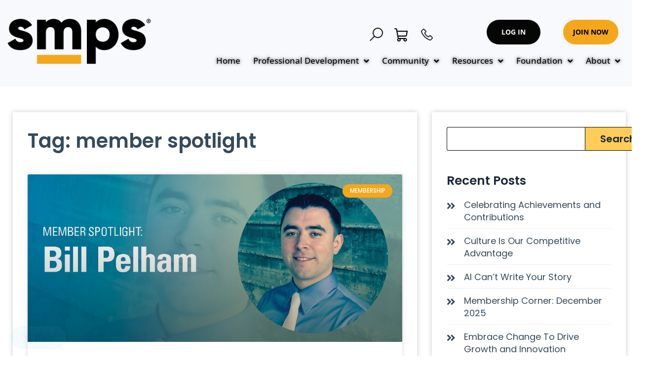

--- FILE ---
content_type: text/html; charset=UTF-8
request_url: https://www.smps.org/tag/member-spotlight/page/3/
body_size: 50665
content:
<!DOCTYPE html>
<html dir="ltr" lang="en-US" prefix="og: https://ogp.me/ns#">
<head><style>img.lazy{min-height:1px}</style><link href="https://www.smps.org/wp-content/plugins/w3-total-cache/pub/js/lazyload.min.js" as="script">
<meta charset="UTF-8">
<meta name="viewport" content="width=device-width, initial-scale=1">
	<link rel="profile" href="https://gmpg.org/xfn/11"> 
	
		<!-- All in One SEO 4.9.3 - aioseo.com -->
	<meta name="description" content="- Page 3" />
	<meta name="robots" content="noindex, nofollow, max-image-preview:large" />
	<link rel="canonical" href="https://www.smps.org/tag/member-spotlight/" />
	<link rel="prev" href="https://www.smps.org/tag/member-spotlight/page/2/" />
	<link rel="next" href="https://www.smps.org/tag/member-spotlight/page/4/" />
	<meta name="generator" content="All in One SEO (AIOSEO) 4.9.3" />
		<script type="application/ld+json" class="aioseo-schema">
			{"@context":"https:\/\/schema.org","@graph":[{"@type":"BreadcrumbList","@id":"https:\/\/www.smps.org\/tag\/member-spotlight\/page\/3\/#breadcrumblist","itemListElement":[{"@type":"ListItem","@id":"https:\/\/www.smps.org#listItem","position":1,"name":"Home","item":"https:\/\/www.smps.org","nextItem":{"@type":"ListItem","@id":"https:\/\/www.smps.org\/tag\/member-spotlight\/#listItem","name":"member spotlight"}},{"@type":"ListItem","@id":"https:\/\/www.smps.org\/tag\/member-spotlight\/#listItem","position":2,"name":"member spotlight","item":"https:\/\/www.smps.org\/tag\/member-spotlight\/","nextItem":{"@type":"ListItem","@id":"https:\/\/www.smps.org\/tag\/member-spotlight\/page\/3#listItem","name":"Page 3"},"previousItem":{"@type":"ListItem","@id":"https:\/\/www.smps.org#listItem","name":"Home"}},{"@type":"ListItem","@id":"https:\/\/www.smps.org\/tag\/member-spotlight\/page\/3#listItem","position":3,"name":"Page 3","previousItem":{"@type":"ListItem","@id":"https:\/\/www.smps.org\/tag\/member-spotlight\/#listItem","name":"member spotlight"}}]},{"@type":"CollectionPage","@id":"https:\/\/www.smps.org\/tag\/member-spotlight\/page\/3\/#collectionpage","url":"https:\/\/www.smps.org\/tag\/member-spotlight\/page\/3\/","name":"member spotlight - SMPS Website - Page 3","description":"- Page 3","inLanguage":"en-US","isPartOf":{"@id":"https:\/\/www.smps.org\/#website"},"breadcrumb":{"@id":"https:\/\/www.smps.org\/tag\/member-spotlight\/page\/3\/#breadcrumblist"}},{"@type":"Organization","@id":"https:\/\/www.smps.org\/#organization","name":"SMPS Website","url":"https:\/\/www.smps.org\/"},{"@type":"WebSite","@id":"https:\/\/www.smps.org\/#website","url":"https:\/\/www.smps.org\/","name":"SMPS Website","inLanguage":"en-US","publisher":{"@id":"https:\/\/www.smps.org\/#organization"}}]}
		</script>
		<!-- All in One SEO -->


	<!-- This site is optimized with the Yoast SEO plugin v26.7 - https://yoast.com/wordpress/plugins/seo/ -->
	<title>member spotlight - SMPS Website - Page 3</title>
	<link rel="canonical" href="https://www.smps.org/tag/member-spotlight/page/3/" />
	<link rel="prev" href="https://www.smps.org/tag/member-spotlight/page/2/" />
	<link rel="next" href="https://www.smps.org/tag/member-spotlight/page/4/" />
	<meta property="og:locale" content="en_US" />
	<meta property="og:type" content="article" />
	<meta property="og:title" content="member spotlight Archives - Page 3 of 4 - SMPS Website" />
	<meta property="og:url" content="https://www.smps.org/tag/member-spotlight/" />
	<meta property="og:site_name" content="SMPS Website" />
	<meta name="twitter:card" content="summary_large_image" />
	<script type="application/ld+json" class="yoast-schema-graph">{"@context":"https://schema.org","@graph":[{"@type":"CollectionPage","@id":"https://www.smps.org/tag/member-spotlight/","url":"https://www.smps.org/tag/member-spotlight/page/3/","name":"member spotlight Archives - Page 3 of 4 - SMPS Website","isPartOf":{"@id":"https://www.smps.org/#website"},"primaryImageOfPage":{"@id":"https://www.smps.org/tag/member-spotlight/page/3/#primaryimage"},"image":{"@id":"https://www.smps.org/tag/member-spotlight/page/3/#primaryimage"},"thumbnailUrl":"https://www.smps.org/wp-content/uploads/2018/06/SMP292-Membership-Spotlight_Bill-Pelham_NewsPost-Header_1280x570_F.jpg","breadcrumb":{"@id":"https://www.smps.org/tag/member-spotlight/page/3/#breadcrumb"},"inLanguage":"en-US"},{"@type":"ImageObject","inLanguage":"en-US","@id":"https://www.smps.org/tag/member-spotlight/page/3/#primaryimage","url":"https://www.smps.org/wp-content/uploads/2018/06/SMP292-Membership-Spotlight_Bill-Pelham_NewsPost-Header_1280x570_F.jpg","contentUrl":"https://www.smps.org/wp-content/uploads/2018/06/SMP292-Membership-Spotlight_Bill-Pelham_NewsPost-Header_1280x570_F.jpg","width":1280,"height":570},{"@type":"BreadcrumbList","@id":"https://www.smps.org/tag/member-spotlight/page/3/#breadcrumb","itemListElement":[{"@type":"ListItem","position":1,"name":"Home","item":"https://www.smps.org/"},{"@type":"ListItem","position":2,"name":"member spotlight"}]},{"@type":"WebSite","@id":"https://www.smps.org/#website","url":"https://www.smps.org/","name":"SMPS Website","description":"","potentialAction":[{"@type":"SearchAction","target":{"@type":"EntryPoint","urlTemplate":"https://www.smps.org/?s={search_term_string}"},"query-input":{"@type":"PropertyValueSpecification","valueRequired":true,"valueName":"search_term_string"}}],"inLanguage":"en-US"}]}</script>
	<!-- / Yoast SEO plugin. -->


<link rel='dns-prefetch' href='//fonts.googleapis.com' />
<link rel='dns-prefetch' href='//www.googletagmanager.com' />
<link rel="alternate" type="application/rss+xml" title="SMPS Website &raquo; Feed" href="https://www.smps.org/feed/" />
<link rel="alternate" type="application/rss+xml" title="SMPS Website &raquo; Comments Feed" href="https://www.smps.org/comments/feed/" />
<link rel="alternate" type="text/calendar" title="SMPS Website &raquo; iCal Feed" href="https://www.smps.org/events/?ical=1" />
<link rel="alternate" type="application/rss+xml" title="SMPS Website &raquo; member spotlight Tag Feed" href="https://www.smps.org/tag/member-spotlight/feed/" />
		<!-- This site uses the Google Analytics by MonsterInsights plugin v9.11.1 - Using Analytics tracking - https://www.monsterinsights.com/ -->
							<script src="//www.googletagmanager.com/gtag/js?id=G-V6GM8W30D7"  data-cfasync="false" data-wpfc-render="false" async></script>
			<script data-cfasync="false" data-wpfc-render="false">
				var mi_version = '9.11.1';
				var mi_track_user = true;
				var mi_no_track_reason = '';
								var MonsterInsightsDefaultLocations = {"page_location":"https:\/\/www.smps.org\/tag\/member-spotlight\/page\/3\/"};
								if ( typeof MonsterInsightsPrivacyGuardFilter === 'function' ) {
					var MonsterInsightsLocations = (typeof MonsterInsightsExcludeQuery === 'object') ? MonsterInsightsPrivacyGuardFilter( MonsterInsightsExcludeQuery ) : MonsterInsightsPrivacyGuardFilter( MonsterInsightsDefaultLocations );
				} else {
					var MonsterInsightsLocations = (typeof MonsterInsightsExcludeQuery === 'object') ? MonsterInsightsExcludeQuery : MonsterInsightsDefaultLocations;
				}

								var disableStrs = [
										'ga-disable-G-V6GM8W30D7',
									];

				/* Function to detect opted out users */
				function __gtagTrackerIsOptedOut() {
					for (var index = 0; index < disableStrs.length; index++) {
						if (document.cookie.indexOf(disableStrs[index] + '=true') > -1) {
							return true;
						}
					}

					return false;
				}

				/* Disable tracking if the opt-out cookie exists. */
				if (__gtagTrackerIsOptedOut()) {
					for (var index = 0; index < disableStrs.length; index++) {
						window[disableStrs[index]] = true;
					}
				}

				/* Opt-out function */
				function __gtagTrackerOptout() {
					for (var index = 0; index < disableStrs.length; index++) {
						document.cookie = disableStrs[index] + '=true; expires=Thu, 31 Dec 2099 23:59:59 UTC; path=/';
						window[disableStrs[index]] = true;
					}
				}

				if ('undefined' === typeof gaOptout) {
					function gaOptout() {
						__gtagTrackerOptout();
					}
				}
								window.dataLayer = window.dataLayer || [];

				window.MonsterInsightsDualTracker = {
					helpers: {},
					trackers: {},
				};
				if (mi_track_user) {
					function __gtagDataLayer() {
						dataLayer.push(arguments);
					}

					function __gtagTracker(type, name, parameters) {
						if (!parameters) {
							parameters = {};
						}

						if (parameters.send_to) {
							__gtagDataLayer.apply(null, arguments);
							return;
						}

						if (type === 'event') {
														parameters.send_to = monsterinsights_frontend.v4_id;
							var hookName = name;
							if (typeof parameters['event_category'] !== 'undefined') {
								hookName = parameters['event_category'] + ':' + name;
							}

							if (typeof MonsterInsightsDualTracker.trackers[hookName] !== 'undefined') {
								MonsterInsightsDualTracker.trackers[hookName](parameters);
							} else {
								__gtagDataLayer('event', name, parameters);
							}
							
						} else {
							__gtagDataLayer.apply(null, arguments);
						}
					}

					__gtagTracker('js', new Date());
					__gtagTracker('set', {
						'developer_id.dZGIzZG': true,
											});
					if ( MonsterInsightsLocations.page_location ) {
						__gtagTracker('set', MonsterInsightsLocations);
					}
										__gtagTracker('config', 'G-V6GM8W30D7', {"forceSSL":"true","link_attribution":"true"} );
										window.gtag = __gtagTracker;										(function () {
						/* https://developers.google.com/analytics/devguides/collection/analyticsjs/ */
						/* ga and __gaTracker compatibility shim. */
						var noopfn = function () {
							return null;
						};
						var newtracker = function () {
							return new Tracker();
						};
						var Tracker = function () {
							return null;
						};
						var p = Tracker.prototype;
						p.get = noopfn;
						p.set = noopfn;
						p.send = function () {
							var args = Array.prototype.slice.call(arguments);
							args.unshift('send');
							__gaTracker.apply(null, args);
						};
						var __gaTracker = function () {
							var len = arguments.length;
							if (len === 0) {
								return;
							}
							var f = arguments[len - 1];
							if (typeof f !== 'object' || f === null || typeof f.hitCallback !== 'function') {
								if ('send' === arguments[0]) {
									var hitConverted, hitObject = false, action;
									if ('event' === arguments[1]) {
										if ('undefined' !== typeof arguments[3]) {
											hitObject = {
												'eventAction': arguments[3],
												'eventCategory': arguments[2],
												'eventLabel': arguments[4],
												'value': arguments[5] ? arguments[5] : 1,
											}
										}
									}
									if ('pageview' === arguments[1]) {
										if ('undefined' !== typeof arguments[2]) {
											hitObject = {
												'eventAction': 'page_view',
												'page_path': arguments[2],
											}
										}
									}
									if (typeof arguments[2] === 'object') {
										hitObject = arguments[2];
									}
									if (typeof arguments[5] === 'object') {
										Object.assign(hitObject, arguments[5]);
									}
									if ('undefined' !== typeof arguments[1].hitType) {
										hitObject = arguments[1];
										if ('pageview' === hitObject.hitType) {
											hitObject.eventAction = 'page_view';
										}
									}
									if (hitObject) {
										action = 'timing' === arguments[1].hitType ? 'timing_complete' : hitObject.eventAction;
										hitConverted = mapArgs(hitObject);
										__gtagTracker('event', action, hitConverted);
									}
								}
								return;
							}

							function mapArgs(args) {
								var arg, hit = {};
								var gaMap = {
									'eventCategory': 'event_category',
									'eventAction': 'event_action',
									'eventLabel': 'event_label',
									'eventValue': 'event_value',
									'nonInteraction': 'non_interaction',
									'timingCategory': 'event_category',
									'timingVar': 'name',
									'timingValue': 'value',
									'timingLabel': 'event_label',
									'page': 'page_path',
									'location': 'page_location',
									'title': 'page_title',
									'referrer' : 'page_referrer',
								};
								for (arg in args) {
																		if (!(!args.hasOwnProperty(arg) || !gaMap.hasOwnProperty(arg))) {
										hit[gaMap[arg]] = args[arg];
									} else {
										hit[arg] = args[arg];
									}
								}
								return hit;
							}

							try {
								f.hitCallback();
							} catch (ex) {
							}
						};
						__gaTracker.create = newtracker;
						__gaTracker.getByName = newtracker;
						__gaTracker.getAll = function () {
							return [];
						};
						__gaTracker.remove = noopfn;
						__gaTracker.loaded = true;
						window['__gaTracker'] = __gaTracker;
					})();
									} else {
										console.log("");
					(function () {
						function __gtagTracker() {
							return null;
						}

						window['__gtagTracker'] = __gtagTracker;
						window['gtag'] = __gtagTracker;
					})();
									}
			</script>
							<!-- / Google Analytics by MonsterInsights -->
		<style id='wp-img-auto-sizes-contain-inline-css'>
img:is([sizes=auto i],[sizes^="auto," i]){contain-intrinsic-size:3000px 1500px}
/*# sourceURL=wp-img-auto-sizes-contain-inline-css */
</style>
<link rel='stylesheet' id='wp-block-library-css' href='https://www.smps.org/wp-includes/css/dist/block-library/style.min.css?ver=6.9' media='all' />
<link rel='stylesheet' id='astra-theme-css-css' href='https://www.smps.org/wp-content/themes/astra/assets/css/minified/main.min.css?ver=4.8.8' media='all' />
<style id='astra-theme-css-inline-css'>
:root{--ast-post-nav-space:0;--ast-container-default-xlg-padding:3em;--ast-container-default-lg-padding:3em;--ast-container-default-slg-padding:2em;--ast-container-default-md-padding:3em;--ast-container-default-sm-padding:3em;--ast-container-default-xs-padding:2.4em;--ast-container-default-xxs-padding:1.8em;--ast-code-block-background:#ECEFF3;--ast-comment-inputs-background:#F9FAFB;--ast-normal-container-width:1260px;--ast-narrow-container-width:750px;--ast-blog-title-font-weight:normal;--ast-blog-meta-weight:inherit;}html{font-size:112.5%;}a{color:#354a5c;}a:hover,a:focus{color:#fc8764;}body,button,input,select,textarea,.ast-button,.ast-custom-button{font-family:'Inter',sans-serif;font-weight:inherit;font-size:18px;font-size:1rem;}blockquote{color:#23222e;}h1,.entry-content h1,h2,.entry-content h2,h3,.entry-content h3,h4,.entry-content h4,h5,.entry-content h5,h6,.entry-content h6,.site-title,.site-title a{font-family:'Plus Jakarta Sans',sans-serif;font-weight:600;}.site-title{font-size:35px;font-size:1.9444444444444rem;display:none;}.site-header .site-description{font-size:15px;font-size:0.83333333333333rem;display:none;}.entry-title{font-size:30px;font-size:1.6666666666667rem;}.archive .ast-article-post .ast-article-inner,.blog .ast-article-post .ast-article-inner,.archive .ast-article-post .ast-article-inner:hover,.blog .ast-article-post .ast-article-inner:hover{overflow:hidden;}h1,.entry-content h1{font-size:64px;font-size:3.5555555555556rem;font-family:'Plus Jakarta Sans',sans-serif;line-height:1.4em;}h2,.entry-content h2{font-size:48px;font-size:2.6666666666667rem;font-family:'Plus Jakarta Sans',sans-serif;line-height:1.3em;}h3,.entry-content h3{font-size:24px;font-size:1.3333333333333rem;font-family:'Plus Jakarta Sans',sans-serif;line-height:1.3em;}h4,.entry-content h4{font-size:20px;font-size:1.1111111111111rem;line-height:1.2em;font-family:'Plus Jakarta Sans',sans-serif;}h5,.entry-content h5{font-size:18px;font-size:1rem;line-height:1.2em;font-family:'Plus Jakarta Sans',sans-serif;}h6,.entry-content h6{font-size:15px;font-size:0.83333333333333rem;line-height:1.25em;font-family:'Plus Jakarta Sans',sans-serif;}::selection{background-color:var(--ast-global-color-0);color:#ffffff;}body,h1,.entry-title a,.entry-content h1,h2,.entry-content h2,h3,.entry-content h3,h4,.entry-content h4,h5,.entry-content h5,h6,.entry-content h6{color:#6e6d79;}.tagcloud a:hover,.tagcloud a:focus,.tagcloud a.current-item{color:#ffffff;border-color:#354a5c;background-color:#354a5c;}input:focus,input[type="text"]:focus,input[type="email"]:focus,input[type="url"]:focus,input[type="password"]:focus,input[type="reset"]:focus,input[type="search"]:focus,textarea:focus{border-color:#354a5c;}input[type="radio"]:checked,input[type=reset],input[type="checkbox"]:checked,input[type="checkbox"]:hover:checked,input[type="checkbox"]:focus:checked,input[type=range]::-webkit-slider-thumb{border-color:#354a5c;background-color:#354a5c;box-shadow:none;}.site-footer a:hover + .post-count,.site-footer a:focus + .post-count{background:#354a5c;border-color:#354a5c;}.single .nav-links .nav-previous,.single .nav-links .nav-next{color:#354a5c;}.entry-meta,.entry-meta *{line-height:1.45;color:#354a5c;}.entry-meta a:not(.ast-button):hover,.entry-meta a:not(.ast-button):hover *,.entry-meta a:not(.ast-button):focus,.entry-meta a:not(.ast-button):focus *,.page-links > .page-link,.page-links .page-link:hover,.post-navigation a:hover{color:#fc8764;}#cat option,.secondary .calendar_wrap thead a,.secondary .calendar_wrap thead a:visited{color:#354a5c;}.secondary .calendar_wrap #today,.ast-progress-val span{background:#354a5c;}.secondary a:hover + .post-count,.secondary a:focus + .post-count{background:#354a5c;border-color:#354a5c;}.calendar_wrap #today > a{color:#ffffff;}.page-links .page-link,.single .post-navigation a{color:#354a5c;}.ast-search-menu-icon .search-form button.search-submit{padding:0 4px;}.ast-search-menu-icon form.search-form{padding-right:0;}.ast-search-menu-icon.slide-search input.search-field{width:0;}.ast-header-search .ast-search-menu-icon.ast-dropdown-active .search-form,.ast-header-search .ast-search-menu-icon.ast-dropdown-active .search-field:focus{transition:all 0.2s;}.search-form input.search-field:focus{outline:none;}.ast-archive-title{color:var(--ast-global-color-2);}.widget-title,.widget .wp-block-heading{font-size:25px;font-size:1.3888888888889rem;color:var(--ast-global-color-2);}.single .ast-author-details .author-title{color:#fc8764;}.ast-single-post .entry-content a,.ast-comment-content a:not(.ast-comment-edit-reply-wrap a){text-decoration:underline;}.ast-single-post .wp-block-button .wp-block-button__link,.ast-single-post .elementor-button-wrapper .elementor-button,.ast-single-post .entry-content .uagb-tab a,.ast-single-post .entry-content .uagb-ifb-cta a,.ast-single-post .entry-content .wp-block-uagb-buttons a,.ast-single-post .entry-content .uabb-module-content a,.ast-single-post .entry-content .uagb-post-grid a,.ast-single-post .entry-content .uagb-timeline a,.ast-single-post .entry-content .uagb-toc__wrap a,.ast-single-post .entry-content .uagb-taxomony-box a,.ast-single-post .entry-content .woocommerce a,.entry-content .wp-block-latest-posts > li > a,.ast-single-post .entry-content .wp-block-file__button,li.ast-post-filter-single,.ast-single-post .wp-block-buttons .wp-block-button.is-style-outline .wp-block-button__link,.ast-single-post .ast-comment-content .comment-reply-link,.ast-single-post .ast-comment-content .comment-edit-link{text-decoration:none;}.ast-search-menu-icon.slide-search a:focus-visible:focus-visible,.astra-search-icon:focus-visible,#close:focus-visible,a:focus-visible,.ast-menu-toggle:focus-visible,.site .skip-link:focus-visible,.wp-block-loginout input:focus-visible,.wp-block-search.wp-block-search__button-inside .wp-block-search__inside-wrapper,.ast-header-navigation-arrow:focus-visible,.woocommerce .wc-proceed-to-checkout > .checkout-button:focus-visible,.woocommerce .woocommerce-MyAccount-navigation ul li a:focus-visible,.ast-orders-table__row .ast-orders-table__cell:focus-visible,.woocommerce .woocommerce-order-details .order-again > .button:focus-visible,.woocommerce .woocommerce-message a.button.wc-forward:focus-visible,.woocommerce #minus_qty:focus-visible,.woocommerce #plus_qty:focus-visible,a#ast-apply-coupon:focus-visible,.woocommerce .woocommerce-info a:focus-visible,.woocommerce .astra-shop-summary-wrap a:focus-visible,.woocommerce a.wc-forward:focus-visible,#ast-apply-coupon:focus-visible,.woocommerce-js .woocommerce-mini-cart-item a.remove:focus-visible,#close:focus-visible,.button.search-submit:focus-visible,#search_submit:focus,.normal-search:focus-visible,.ast-header-account-wrap:focus-visible,.woocommerce .ast-on-card-button.ast-quick-view-trigger:focus{outline-style:dotted;outline-color:inherit;outline-width:thin;}input:focus,input[type="text"]:focus,input[type="email"]:focus,input[type="url"]:focus,input[type="password"]:focus,input[type="reset"]:focus,input[type="search"]:focus,input[type="number"]:focus,textarea:focus,.wp-block-search__input:focus,[data-section="section-header-mobile-trigger"] .ast-button-wrap .ast-mobile-menu-trigger-minimal:focus,.ast-mobile-popup-drawer.active .menu-toggle-close:focus,.woocommerce-ordering select.orderby:focus,#ast-scroll-top:focus,#coupon_code:focus,.woocommerce-page #comment:focus,.woocommerce #reviews #respond input#submit:focus,.woocommerce a.add_to_cart_button:focus,.woocommerce .button.single_add_to_cart_button:focus,.woocommerce .woocommerce-cart-form button:focus,.woocommerce .woocommerce-cart-form__cart-item .quantity .qty:focus,.woocommerce .woocommerce-billing-fields .woocommerce-billing-fields__field-wrapper .woocommerce-input-wrapper > .input-text:focus,.woocommerce #order_comments:focus,.woocommerce #place_order:focus,.woocommerce .woocommerce-address-fields .woocommerce-address-fields__field-wrapper .woocommerce-input-wrapper > .input-text:focus,.woocommerce .woocommerce-MyAccount-content form button:focus,.woocommerce .woocommerce-MyAccount-content .woocommerce-EditAccountForm .woocommerce-form-row .woocommerce-Input.input-text:focus,.woocommerce .ast-woocommerce-container .woocommerce-pagination ul.page-numbers li a:focus,body #content .woocommerce form .form-row .select2-container--default .select2-selection--single:focus,#ast-coupon-code:focus,.woocommerce.woocommerce-js .quantity input[type=number]:focus,.woocommerce-js .woocommerce-mini-cart-item .quantity input[type=number]:focus,.woocommerce p#ast-coupon-trigger:focus{border-style:dotted;border-color:inherit;border-width:thin;}input{outline:none;}body .ast-oembed-container *{position:absolute;top:0;width:100%;height:100%;left:0;}body .wp-block-embed-pocket-casts .ast-oembed-container *{position:unset;}.ast-single-post-featured-section + article {margin-top: 2em;}.site-content .ast-single-post-featured-section img {width: 100%;overflow: hidden;object-fit: cover;}.site > .ast-single-related-posts-container {margin-top: 0;}@media (min-width: 993px) {.ast-desktop .ast-container--narrow {max-width: var(--ast-narrow-container-width);margin: 0 auto;}}.ast-page-builder-template .hentry {margin: 0;}.ast-page-builder-template .site-content > .ast-container {max-width: 100%;padding: 0;}.ast-page-builder-template .site .site-content #primary {padding: 0;margin: 0;}.ast-page-builder-template .no-results {text-align: center;margin: 4em auto;}.ast-page-builder-template .ast-pagination {padding: 2em;}.ast-page-builder-template .entry-header.ast-no-title.ast-no-thumbnail {margin-top: 0;}.ast-page-builder-template .entry-header.ast-header-without-markup {margin-top: 0;margin-bottom: 0;}.ast-page-builder-template .entry-header.ast-no-title.ast-no-meta {margin-bottom: 0;}.ast-page-builder-template.single .post-navigation {padding-bottom: 2em;}.ast-page-builder-template.single-post .site-content > .ast-container {max-width: 100%;}.ast-page-builder-template .entry-header {margin-top: 2em;margin-left: auto;margin-right: auto;}.ast-single-post.ast-page-builder-template .site-main > article,.woocommerce.ast-page-builder-template .site-main {padding-top: 2em;padding-left: 20px;padding-right: 20px;}.ast-page-builder-template .ast-archive-description {margin: 2em auto 0;padding-left: 20px;padding-right: 20px;}.ast-page-builder-template .ast-row {margin-left: 0;margin-right: 0;}.single.ast-page-builder-template .entry-header + .entry-content,.single.ast-page-builder-template .ast-single-entry-banner + .site-content article .entry-content {margin-bottom: 2em;}@media(min-width: 992px) {.ast-page-builder-template.archive.ast-right-sidebar .ast-row article,.ast-page-builder-template.archive.ast-left-sidebar .ast-row article {padding-left: 0;padding-right: 0;}}@media (max-width:992.9px){#ast-desktop-header{display:none;}}@media (min-width:993px){#ast-mobile-header{display:none;}}.wp-block-buttons.aligncenter{justify-content:center;}.wp-block-button.is-style-outline .wp-block-button__link{border-color:var(--ast-global-color-7);}div.wp-block-button.is-style-outline > .wp-block-button__link:not(.has-text-color),div.wp-block-button.wp-block-button__link.is-style-outline:not(.has-text-color){color:var(--ast-global-color-7);}.wp-block-button.is-style-outline .wp-block-button__link:hover,.wp-block-buttons .wp-block-button.is-style-outline .wp-block-button__link:focus,.wp-block-buttons .wp-block-button.is-style-outline > .wp-block-button__link:not(.has-text-color):hover,.wp-block-buttons .wp-block-button.wp-block-button__link.is-style-outline:not(.has-text-color):hover{color:var(--ast-global-color-2);background-color:var(--ast-global-color-7);border-color:var(--ast-global-color-7);}.post-page-numbers.current .page-link,.ast-pagination .page-numbers.current{color:#ffffff;border-color:var(--ast-global-color-0);background-color:var(--ast-global-color-0);}.wp-block-button.is-style-outline .wp-block-button__link.wp-element-button,.ast-outline-button{border-color:var(--ast-global-color-7);font-family:inherit;font-weight:600;font-size:20px;font-size:1.1111111111111rem;line-height:1em;border-top-left-radius:50px;border-top-right-radius:50px;border-bottom-right-radius:50px;border-bottom-left-radius:50px;}.wp-block-buttons .wp-block-button.is-style-outline > .wp-block-button__link:not(.has-text-color),.wp-block-buttons .wp-block-button.wp-block-button__link.is-style-outline:not(.has-text-color),.ast-outline-button{color:var(--ast-global-color-7);}.wp-block-button.is-style-outline .wp-block-button__link:hover,.wp-block-buttons .wp-block-button.is-style-outline .wp-block-button__link:focus,.wp-block-buttons .wp-block-button.is-style-outline > .wp-block-button__link:not(.has-text-color):hover,.wp-block-buttons .wp-block-button.wp-block-button__link.is-style-outline:not(.has-text-color):hover,.ast-outline-button:hover,.ast-outline-button:focus,.wp-block-uagb-buttons-child .uagb-buttons-repeater.ast-outline-button:hover,.wp-block-uagb-buttons-child .uagb-buttons-repeater.ast-outline-button:focus{color:var(--ast-global-color-2);background-color:var(--ast-global-color-7);border-color:var(--ast-global-color-7);}.wp-block-button .wp-block-button__link.wp-element-button.is-style-outline:not(.has-background),.wp-block-button.is-style-outline>.wp-block-button__link.wp-element-button:not(.has-background),.ast-outline-button{background-color:var(--ast-global-color-7);}.entry-content[data-ast-blocks-layout] > figure{margin-bottom:1em;}#page{display:flex;flex-direction:column;min-height:100vh;}.ast-404-layout-1 h1.page-title{color:var(--ast-global-color-2);}.single .post-navigation a{line-height:1em;height:inherit;}.error-404 .page-sub-title{font-size:1.5rem;font-weight:inherit;}.search .site-content .content-area .search-form{margin-bottom:0;}#page .site-content{flex-grow:1;}.widget{margin-bottom:1.25em;}#secondary li{line-height:1.5em;}#secondary .wp-block-group h2{margin-bottom:0.7em;}#secondary h2{font-size:1.7rem;}.ast-separate-container .ast-article-post,.ast-separate-container .ast-article-single,.ast-separate-container .comment-respond{padding:3em;}.ast-separate-container .ast-article-single .ast-article-single{padding:0;}.ast-article-single .wp-block-post-template-is-layout-grid{padding-left:0;}.ast-separate-container .comments-title,.ast-narrow-container .comments-title{padding:1.5em 2em;}.ast-page-builder-template .comment-form-textarea,.ast-comment-formwrap .ast-grid-common-col{padding:0;}.ast-comment-formwrap{padding:0;display:inline-flex;column-gap:20px;width:100%;margin-left:0;margin-right:0;}.comments-area textarea#comment:focus,.comments-area textarea#comment:active,.comments-area .ast-comment-formwrap input[type="text"]:focus,.comments-area .ast-comment-formwrap input[type="text"]:active {box-shadow:none;outline:none;}.archive.ast-page-builder-template .entry-header{margin-top:2em;}.ast-page-builder-template .ast-comment-formwrap{width:100%;}.entry-title{margin-bottom:0.5em;}.ast-archive-description p{font-size:inherit;font-weight:inherit;line-height:inherit;}.ast-separate-container .ast-comment-list li.depth-1,.hentry{margin-bottom:2em;}@media (min-width:992px){.ast-left-sidebar.ast-page-builder-template #secondary,.archive.ast-right-sidebar.ast-page-builder-template .site-main{padding-left:20px;padding-right:20px;}}@media (max-width:544px){.ast-comment-formwrap.ast-row{column-gap:10px;display:inline-block;}#ast-commentform .ast-grid-common-col{position:relative;width:100%;}}@media (min-width:1201px){.ast-separate-container .ast-article-post,.ast-separate-container .ast-article-single,.ast-separate-container .ast-author-box,.ast-separate-container .ast-404-layout-1,.ast-separate-container .no-results{padding:3em;}}@media (max-width:992px){.ast-separate-container #primary,.ast-separate-container #secondary{padding:1.5em 0;}#primary,#secondary{padding:1.5em 0;margin:0;}.ast-left-sidebar #content > .ast-container{display:flex;flex-direction:column-reverse;width:100%;}}@media (min-width:993px){.ast-separate-container.ast-right-sidebar #primary,.ast-separate-container.ast-left-sidebar #primary{border:0;}.search-no-results.ast-separate-container #primary{margin-bottom:4em;}}.wp-block-button .wp-block-button__link{color:var(--ast-global-color-2);}.wp-block-button .wp-block-button__link:hover,.wp-block-button .wp-block-button__link:focus{color:var(--ast-global-color-2);background-color:var(--ast-global-color-7);border-color:var(--ast-global-color-7);}.elementor-widget-heading h1.elementor-heading-title{line-height:1.4em;}.elementor-widget-heading h2.elementor-heading-title{line-height:1.3em;}.elementor-widget-heading h3.elementor-heading-title{line-height:1.3em;}.elementor-widget-heading h4.elementor-heading-title{line-height:1.2em;}.elementor-widget-heading h5.elementor-heading-title{line-height:1.2em;}.elementor-widget-heading h6.elementor-heading-title{line-height:1.25em;}.wp-block-button .wp-block-button__link,.wp-block-search .wp-block-search__button,body .wp-block-file .wp-block-file__button{border-style:solid;border-top-width:0px;border-right-width:0px;border-left-width:0px;border-bottom-width:0px;border-color:var(--ast-global-color-7);background-color:var(--ast-global-color-7);color:var(--ast-global-color-2);font-family:inherit;font-weight:600;line-height:1em;font-size:20px;font-size:1.1111111111111rem;border-top-left-radius:50px;border-top-right-radius:50px;border-bottom-right-radius:50px;border-bottom-left-radius:50px;padding-top:20px;padding-right:40px;padding-bottom:20px;padding-left:40px;}@media (max-width:992px){.wp-block-button .wp-block-button__link,.wp-block-search .wp-block-search__button,body .wp-block-file .wp-block-file__button{padding-top:18px;padding-right:32px;padding-bottom:18px;padding-left:32px;}}@media (max-width:544px){.wp-block-button .wp-block-button__link,.wp-block-search .wp-block-search__button,body .wp-block-file .wp-block-file__button{padding-top:15px;padding-right:28px;padding-bottom:15px;padding-left:28px;}}.menu-toggle,button,.ast-button,.ast-custom-button,.button,input#submit,input[type="button"],input[type="submit"],input[type="reset"],form[CLASS*="wp-block-search__"].wp-block-search .wp-block-search__inside-wrapper .wp-block-search__button,body .wp-block-file .wp-block-file__button,.search .search-submit{border-style:solid;border-top-width:0px;border-right-width:0px;border-left-width:0px;border-bottom-width:0px;color:var(--ast-global-color-2);border-color:var(--ast-global-color-7);background-color:var(--ast-global-color-7);padding-top:20px;padding-right:40px;padding-bottom:20px;padding-left:40px;font-family:inherit;font-weight:600;font-size:20px;font-size:1.1111111111111rem;line-height:1em;border-top-left-radius:50px;border-top-right-radius:50px;border-bottom-right-radius:50px;border-bottom-left-radius:50px;}button:focus,.menu-toggle:hover,button:hover,.ast-button:hover,.ast-custom-button:hover .button:hover,.ast-custom-button:hover ,input[type=reset]:hover,input[type=reset]:focus,input#submit:hover,input#submit:focus,input[type="button"]:hover,input[type="button"]:focus,input[type="submit"]:hover,input[type="submit"]:focus,form[CLASS*="wp-block-search__"].wp-block-search .wp-block-search__inside-wrapper .wp-block-search__button:hover,form[CLASS*="wp-block-search__"].wp-block-search .wp-block-search__inside-wrapper .wp-block-search__button:focus,body .wp-block-file .wp-block-file__button:hover,body .wp-block-file .wp-block-file__button:focus{color:var(--ast-global-color-2);background-color:var(--ast-global-color-7);border-color:var(--ast-global-color-7);}form[CLASS*="wp-block-search__"].wp-block-search .wp-block-search__inside-wrapper .wp-block-search__button.has-icon{padding-top:calc(20px - 3px);padding-right:calc(40px - 3px);padding-bottom:calc(20px - 3px);padding-left:calc(40px - 3px);}@media (max-width:992px){.menu-toggle,button,.ast-button,.ast-custom-button,.button,input#submit,input[type="button"],input[type="submit"],input[type="reset"],form[CLASS*="wp-block-search__"].wp-block-search .wp-block-search__inside-wrapper .wp-block-search__button,body .wp-block-file .wp-block-file__button,.search .search-submit{padding-top:18px;padding-right:32px;padding-bottom:18px;padding-left:32px;}}@media (max-width:544px){.menu-toggle,button,.ast-button,.ast-custom-button,.button,input#submit,input[type="button"],input[type="submit"],input[type="reset"],form[CLASS*="wp-block-search__"].wp-block-search .wp-block-search__inside-wrapper .wp-block-search__button,body .wp-block-file .wp-block-file__button,.search .search-submit{padding-top:15px;padding-right:28px;padding-bottom:15px;padding-left:28px;}}@media (max-width:992px){.ast-mobile-header-stack .main-header-bar .ast-search-menu-icon{display:inline-block;}.ast-header-break-point.ast-header-custom-item-outside .ast-mobile-header-stack .main-header-bar .ast-search-icon{margin:0;}.ast-comment-avatar-wrap img{max-width:2.5em;}.ast-comment-meta{padding:0 1.8888em 1.3333em;}.ast-separate-container .ast-comment-list li.depth-1{padding:1.5em 2.14em;}.ast-separate-container .comment-respond{padding:2em 2.14em;}}@media (min-width:544px){.ast-container{max-width:100%;}}@media (max-width:544px){.ast-separate-container .ast-article-post,.ast-separate-container .ast-article-single,.ast-separate-container .comments-title,.ast-separate-container .ast-archive-description{padding:1.5em 1em;}.ast-separate-container #content .ast-container{padding-left:0.54em;padding-right:0.54em;}.ast-separate-container .ast-comment-list .bypostauthor{padding:.5em;}.ast-search-menu-icon.ast-dropdown-active .search-field{width:170px;}} #ast-mobile-header .ast-site-header-cart-li a{pointer-events:none;}@media (max-width:992px){.site-title{display:none;}.site-header .site-description{display:none;}h1,.entry-content h1{font-size:30px;}h2,.entry-content h2{font-size:25px;}h3,.entry-content h3{font-size:20px;}}@media (max-width:544px){.site-title{display:none;}.site-header .site-description{display:none;}h1,.entry-content h1{font-size:30px;}h2,.entry-content h2{font-size:25px;}h3,.entry-content h3{font-size:20px;}}@media (max-width:992px){html{font-size:102.6%;}}@media (max-width:544px){html{font-size:102.6%;}}@media (min-width:993px){.ast-container{max-width:1300px;}}@media (min-width:993px){.site-content .ast-container{display:flex;}}@media (max-width:992px){.site-content .ast-container{flex-direction:column;}}.ast-blog-layout-classic-grid .ast-article-inner{box-shadow:0px 6px 15px -2px rgba(16,24,40,0.05);}.ast-separate-container .ast-blog-layout-classic-grid .ast-article-inner,.ast-plain-container .ast-blog-layout-classic-grid .ast-article-inner{height:100%;}.ast-blog-layout-6-grid .ast-blog-featured-section:before {content: "";}.cat-links.badge a,.tags-links.badge a {padding: 4px 8px;border-radius: 3px;font-weight: 400;}.cat-links.underline a,.tags-links.underline a{text-decoration: underline;}@media (min-width:993px){.main-header-menu .sub-menu .menu-item.ast-left-align-sub-menu:hover > .sub-menu,.main-header-menu .sub-menu .menu-item.ast-left-align-sub-menu.focus > .sub-menu{margin-left:-0px;}}.site .comments-area{padding-bottom:3em;}.wp-block-file {display: flex;align-items: center;flex-wrap: wrap;justify-content: space-between;}.wp-block-pullquote {border: none;}.wp-block-pullquote blockquote::before {content: "\201D";font-family: "Helvetica",sans-serif;display: flex;transform: rotate( 180deg );font-size: 6rem;font-style: normal;line-height: 1;font-weight: bold;align-items: center;justify-content: center;}.has-text-align-right > blockquote::before {justify-content: flex-start;}.has-text-align-left > blockquote::before {justify-content: flex-end;}figure.wp-block-pullquote.is-style-solid-color blockquote {max-width: 100%;text-align: inherit;}:root {--wp--custom--ast-default-block-top-padding: 100px;--wp--custom--ast-default-block-right-padding: 80px;--wp--custom--ast-default-block-bottom-padding: 100px;--wp--custom--ast-default-block-left-padding: 80px;--wp--custom--ast-container-width: 1260px;--wp--custom--ast-content-width-size: 1260px;--wp--custom--ast-wide-width-size: calc(1260px + var(--wp--custom--ast-default-block-left-padding) + var(--wp--custom--ast-default-block-right-padding));}.ast-narrow-container {--wp--custom--ast-content-width-size: 750px;--wp--custom--ast-wide-width-size: 750px;}@media(max-width: 992px) {:root {--wp--custom--ast-default-block-top-padding: 50px;--wp--custom--ast-default-block-right-padding: 50px;--wp--custom--ast-default-block-bottom-padding: 50px;--wp--custom--ast-default-block-left-padding: 50px;}}@media(max-width: 544px) {:root {--wp--custom--ast-default-block-top-padding: 50px;--wp--custom--ast-default-block-right-padding: 30px;--wp--custom--ast-default-block-bottom-padding: 50px;--wp--custom--ast-default-block-left-padding: 30px;}}.entry-content > .wp-block-group,.entry-content > .wp-block-cover,.entry-content > .wp-block-columns {padding-top: var(--wp--custom--ast-default-block-top-padding);padding-right: var(--wp--custom--ast-default-block-right-padding);padding-bottom: var(--wp--custom--ast-default-block-bottom-padding);padding-left: var(--wp--custom--ast-default-block-left-padding);}.ast-plain-container.ast-no-sidebar .entry-content > .alignfull,.ast-page-builder-template .ast-no-sidebar .entry-content > .alignfull {margin-left: calc( -50vw + 50%);margin-right: calc( -50vw + 50%);max-width: 100vw;width: 100vw;}.ast-plain-container.ast-no-sidebar .entry-content .alignfull .alignfull,.ast-page-builder-template.ast-no-sidebar .entry-content .alignfull .alignfull,.ast-plain-container.ast-no-sidebar .entry-content .alignfull .alignwide,.ast-page-builder-template.ast-no-sidebar .entry-content .alignfull .alignwide,.ast-plain-container.ast-no-sidebar .entry-content .alignwide .alignfull,.ast-page-builder-template.ast-no-sidebar .entry-content .alignwide .alignfull,.ast-plain-container.ast-no-sidebar .entry-content .alignwide .alignwide,.ast-page-builder-template.ast-no-sidebar .entry-content .alignwide .alignwide,.ast-plain-container.ast-no-sidebar .entry-content .wp-block-column .alignfull,.ast-page-builder-template.ast-no-sidebar .entry-content .wp-block-column .alignfull,.ast-plain-container.ast-no-sidebar .entry-content .wp-block-column .alignwide,.ast-page-builder-template.ast-no-sidebar .entry-content .wp-block-column .alignwide {margin-left: auto;margin-right: auto;width: 100%;}[data-ast-blocks-layout] .wp-block-separator:not(.is-style-dots) {height: 0;}[data-ast-blocks-layout] .wp-block-separator {margin: 20px auto;}[data-ast-blocks-layout] .wp-block-separator:not(.is-style-wide):not(.is-style-dots) {max-width: 100px;}[data-ast-blocks-layout] .wp-block-separator.has-background {padding: 0;}.entry-content[data-ast-blocks-layout] > * {max-width: var(--wp--custom--ast-content-width-size);margin-left: auto;margin-right: auto;}.entry-content[data-ast-blocks-layout] > .alignwide {max-width: var(--wp--custom--ast-wide-width-size);}.entry-content[data-ast-blocks-layout] .alignfull {max-width: none;}.entry-content .wp-block-columns {margin-bottom: 0;}blockquote {margin: 1.5em;border-color: rgba(0,0,0,0.05);}.wp-block-quote:not(.has-text-align-right):not(.has-text-align-center) {border-left: 5px solid rgba(0,0,0,0.05);}.has-text-align-right > blockquote,blockquote.has-text-align-right {border-right: 5px solid rgba(0,0,0,0.05);}.has-text-align-left > blockquote,blockquote.has-text-align-left {border-left: 5px solid rgba(0,0,0,0.05);}.wp-block-site-tagline,.wp-block-latest-posts .read-more {margin-top: 15px;}.wp-block-loginout p label {display: block;}.wp-block-loginout p:not(.login-remember):not(.login-submit) input {width: 100%;}.wp-block-loginout input:focus {border-color: transparent;}.wp-block-loginout input:focus {outline: thin dotted;}.entry-content .wp-block-media-text .wp-block-media-text__content {padding: 0 0 0 8%;}.entry-content .wp-block-media-text.has-media-on-the-right .wp-block-media-text__content {padding: 0 8% 0 0;}.entry-content .wp-block-media-text.has-background .wp-block-media-text__content {padding: 8%;}.entry-content .wp-block-cover:not([class*="background-color"]) .wp-block-cover__inner-container,.entry-content .wp-block-cover:not([class*="background-color"]) .wp-block-cover-image-text,.entry-content .wp-block-cover:not([class*="background-color"]) .wp-block-cover-text,.entry-content .wp-block-cover-image:not([class*="background-color"]) .wp-block-cover__inner-container,.entry-content .wp-block-cover-image:not([class*="background-color"]) .wp-block-cover-image-text,.entry-content .wp-block-cover-image:not([class*="background-color"]) .wp-block-cover-text {color: var(--ast-global-color-5);}.wp-block-loginout .login-remember input {width: 1.1rem;height: 1.1rem;margin: 0 5px 4px 0;vertical-align: middle;}.wp-block-latest-posts > li > *:first-child,.wp-block-latest-posts:not(.is-grid) > li:first-child {margin-top: 0;}.entry-content > .wp-block-buttons,.entry-content > .wp-block-uagb-buttons {margin-bottom: 1.5em;}.wp-block-search__inside-wrapper .wp-block-search__input {padding: 0 10px;color: var(--ast-global-color-3);background: var(--ast-global-color-5);border-color: var(--ast-border-color);}.wp-block-latest-posts .read-more {margin-bottom: 1.5em;}.wp-block-search__no-button .wp-block-search__inside-wrapper .wp-block-search__input {padding-top: 5px;padding-bottom: 5px;}.wp-block-latest-posts .wp-block-latest-posts__post-date,.wp-block-latest-posts .wp-block-latest-posts__post-author {font-size: 1rem;}.wp-block-latest-posts > li > *,.wp-block-latest-posts:not(.is-grid) > li {margin-top: 12px;margin-bottom: 12px;}.ast-page-builder-template .entry-content[data-ast-blocks-layout] > *,.ast-page-builder-template .entry-content[data-ast-blocks-layout] > .alignfull:not(.wp-block-group) > * {max-width: none;}.ast-page-builder-template .entry-content[data-ast-blocks-layout] > .alignwide > * {max-width: var(--wp--custom--ast-wide-width-size);}.ast-page-builder-template .entry-content[data-ast-blocks-layout] > .inherit-container-width > *,.ast-page-builder-template .entry-content[data-ast-blocks-layout] > *:not(.wp-block-group) > *,.entry-content[data-ast-blocks-layout] > .wp-block-cover .wp-block-cover__inner-container {max-width: var(--wp--custom--ast-content-width-size) ;margin-left: auto;margin-right: auto;}.entry-content[data-ast-blocks-layout] .wp-block-cover:not(.alignleft):not(.alignright) {width: auto;}@media(max-width: 1200px) {.ast-separate-container .entry-content > .alignfull,.ast-separate-container .entry-content[data-ast-blocks-layout] > .alignwide,.ast-plain-container .entry-content[data-ast-blocks-layout] > .alignwide,.ast-plain-container .entry-content .alignfull {margin-left: calc(-1 * min(var(--ast-container-default-xlg-padding),20px)) ;margin-right: calc(-1 * min(var(--ast-container-default-xlg-padding),20px));}}@media(min-width: 1201px) {.ast-separate-container .entry-content > .alignfull {margin-left: calc(-1 * var(--ast-container-default-xlg-padding) );margin-right: calc(-1 * var(--ast-container-default-xlg-padding) );}.ast-separate-container .entry-content[data-ast-blocks-layout] > .alignwide,.ast-plain-container .entry-content[data-ast-blocks-layout] > .alignwide {margin-left: calc(-1 * var(--wp--custom--ast-default-block-left-padding) );margin-right: calc(-1 * var(--wp--custom--ast-default-block-right-padding) );}}@media(min-width: 992px) {.ast-separate-container .entry-content .wp-block-group.alignwide:not(.inherit-container-width) > :where(:not(.alignleft):not(.alignright)),.ast-plain-container .entry-content .wp-block-group.alignwide:not(.inherit-container-width) > :where(:not(.alignleft):not(.alignright)) {max-width: calc( var(--wp--custom--ast-content-width-size) + 80px );}.ast-plain-container.ast-right-sidebar .entry-content[data-ast-blocks-layout] .alignfull,.ast-plain-container.ast-left-sidebar .entry-content[data-ast-blocks-layout] .alignfull {margin-left: -60px;margin-right: -60px;}}@media(min-width: 544px) {.entry-content > .alignleft {margin-right: 20px;}.entry-content > .alignright {margin-left: 20px;}}@media (max-width:544px){.wp-block-columns .wp-block-column:not(:last-child){margin-bottom:20px;}.wp-block-latest-posts{margin:0;}}@media( max-width: 600px ) {.entry-content .wp-block-media-text .wp-block-media-text__content,.entry-content .wp-block-media-text.has-media-on-the-right .wp-block-media-text__content {padding: 8% 0 0;}.entry-content .wp-block-media-text.has-background .wp-block-media-text__content {padding: 8%;}}.ast-narrow-container .site-content .wp-block-uagb-image--align-full .wp-block-uagb-image__figure {max-width: 100%;margin-left: auto;margin-right: auto;}.entry-content ul,.entry-content ol {padding: revert;margin: revert;}:root .has-ast-global-color-0-color{color:var(--ast-global-color-0);}:root .has-ast-global-color-0-background-color{background-color:var(--ast-global-color-0);}:root .wp-block-button .has-ast-global-color-0-color{color:var(--ast-global-color-0);}:root .wp-block-button .has-ast-global-color-0-background-color{background-color:var(--ast-global-color-0);}:root .has-ast-global-color-1-color{color:var(--ast-global-color-1);}:root .has-ast-global-color-1-background-color{background-color:var(--ast-global-color-1);}:root .wp-block-button .has-ast-global-color-1-color{color:var(--ast-global-color-1);}:root .wp-block-button .has-ast-global-color-1-background-color{background-color:var(--ast-global-color-1);}:root .has-ast-global-color-2-color{color:var(--ast-global-color-2);}:root .has-ast-global-color-2-background-color{background-color:var(--ast-global-color-2);}:root .wp-block-button .has-ast-global-color-2-color{color:var(--ast-global-color-2);}:root .wp-block-button .has-ast-global-color-2-background-color{background-color:var(--ast-global-color-2);}:root .has-ast-global-color-3-color{color:var(--ast-global-color-3);}:root .has-ast-global-color-3-background-color{background-color:var(--ast-global-color-3);}:root .wp-block-button .has-ast-global-color-3-color{color:var(--ast-global-color-3);}:root .wp-block-button .has-ast-global-color-3-background-color{background-color:var(--ast-global-color-3);}:root .has-ast-global-color-4-color{color:var(--ast-global-color-4);}:root .has-ast-global-color-4-background-color{background-color:var(--ast-global-color-4);}:root .wp-block-button .has-ast-global-color-4-color{color:var(--ast-global-color-4);}:root .wp-block-button .has-ast-global-color-4-background-color{background-color:var(--ast-global-color-4);}:root .has-ast-global-color-5-color{color:var(--ast-global-color-5);}:root .has-ast-global-color-5-background-color{background-color:var(--ast-global-color-5);}:root .wp-block-button .has-ast-global-color-5-color{color:var(--ast-global-color-5);}:root .wp-block-button .has-ast-global-color-5-background-color{background-color:var(--ast-global-color-5);}:root .has-ast-global-color-6-color{color:var(--ast-global-color-6);}:root .has-ast-global-color-6-background-color{background-color:var(--ast-global-color-6);}:root .wp-block-button .has-ast-global-color-6-color{color:var(--ast-global-color-6);}:root .wp-block-button .has-ast-global-color-6-background-color{background-color:var(--ast-global-color-6);}:root .has-ast-global-color-7-color{color:var(--ast-global-color-7);}:root .has-ast-global-color-7-background-color{background-color:var(--ast-global-color-7);}:root .wp-block-button .has-ast-global-color-7-color{color:var(--ast-global-color-7);}:root .wp-block-button .has-ast-global-color-7-background-color{background-color:var(--ast-global-color-7);}:root .has-ast-global-color-8-color{color:var(--ast-global-color-8);}:root .has-ast-global-color-8-background-color{background-color:var(--ast-global-color-8);}:root .wp-block-button .has-ast-global-color-8-color{color:var(--ast-global-color-8);}:root .wp-block-button .has-ast-global-color-8-background-color{background-color:var(--ast-global-color-8);}:root{--ast-global-color-0:#060097;--ast-global-color-1:#c10fff;--ast-global-color-2:#1e293b;--ast-global-color-3:#67768e;--ast-global-color-4:#f9f6fe;--ast-global-color-5:#FFFFFF;--ast-global-color-6:#F2F5F7;--ast-global-color-7:#ffcd57;--ast-global-color-8:#000000;}:root {--ast-border-color : var(--ast-global-color-6);}.ast-archive-entry-banner {-js-display: flex;display: flex;flex-direction: column;justify-content: center;text-align: center;position: relative;background: #eeeeee;}.ast-archive-entry-banner[data-banner-width-type="custom"] {margin: 0 auto;width: 100%;}.ast-archive-entry-banner[data-banner-layout="layout-1"] {background: inherit;padding: 20px 0;text-align: left;}body.archive .ast-archive-description{max-width:1260px;width:100%;text-align:left;padding-top:3em;padding-right:3em;padding-bottom:3em;padding-left:3em;}body.archive .ast-archive-description .ast-archive-title,body.archive .ast-archive-description .ast-archive-title *{font-weight:600;font-size:32px;font-size:1.7777777777778rem;}body.archive .ast-archive-description > *:not(:last-child){margin-bottom:10px;}@media (max-width:992px){body.archive .ast-archive-description{text-align:left;}}@media (max-width:544px){body.archive .ast-archive-description{text-align:left;}}.ast-breadcrumbs .trail-browse,.ast-breadcrumbs .trail-items,.ast-breadcrumbs .trail-items li{display:inline-block;margin:0;padding:0;border:none;background:inherit;text-indent:0;text-decoration:none;}.ast-breadcrumbs .trail-browse{font-size:inherit;font-style:inherit;font-weight:inherit;color:inherit;}.ast-breadcrumbs .trail-items{list-style:none;}.trail-items li::after{padding:0 0.3em;content:"\00bb";}.trail-items li:last-of-type::after{display:none;}h1,.entry-content h1,h2,.entry-content h2,h3,.entry-content h3,h4,.entry-content h4,h5,.entry-content h5,h6,.entry-content h6{color:var(--ast-global-color-2);}.entry-title a{color:var(--ast-global-color-2);}@media (max-width:992px){.ast-builder-grid-row-container.ast-builder-grid-row-tablet-3-firstrow .ast-builder-grid-row > *:first-child,.ast-builder-grid-row-container.ast-builder-grid-row-tablet-3-lastrow .ast-builder-grid-row > *:last-child{grid-column:1 / -1;}}@media (max-width:544px){.ast-builder-grid-row-container.ast-builder-grid-row-mobile-3-firstrow .ast-builder-grid-row > *:first-child,.ast-builder-grid-row-container.ast-builder-grid-row-mobile-3-lastrow .ast-builder-grid-row > *:last-child{grid-column:1 / -1;}}.ast-builder-layout-element[data-section="title_tagline"]{display:flex;}@media (max-width:992px){.ast-header-break-point .ast-builder-layout-element[data-section="title_tagline"]{display:flex;}}@media (max-width:544px){.ast-header-break-point .ast-builder-layout-element[data-section="title_tagline"]{display:flex;}}.ast-builder-menu-1{font-family:inherit;font-weight:inherit;}.ast-builder-menu-1 .menu-item > .menu-link{color:rgba(242,245,247,0.76);}.ast-builder-menu-1 .menu-item > .ast-menu-toggle{color:rgba(242,245,247,0.76);}.ast-builder-menu-1 .menu-item:hover > .menu-link,.ast-builder-menu-1 .inline-on-mobile .menu-item:hover > .ast-menu-toggle{color:var(--ast-global-color-5);}.ast-builder-menu-1 .menu-item:hover > .ast-menu-toggle{color:var(--ast-global-color-5);}.ast-builder-menu-1 .menu-item.current-menu-item > .menu-link,.ast-builder-menu-1 .inline-on-mobile .menu-item.current-menu-item > .ast-menu-toggle,.ast-builder-menu-1 .current-menu-ancestor > .menu-link{color:var(--ast-global-color-5);}.ast-builder-menu-1 .menu-item.current-menu-item > .ast-menu-toggle{color:var(--ast-global-color-5);}.ast-builder-menu-1 .sub-menu,.ast-builder-menu-1 .inline-on-mobile .sub-menu{border-top-width:2px;border-bottom-width:0px;border-right-width:0px;border-left-width:0px;border-color:var(--ast-global-color-0);border-style:solid;}.ast-builder-menu-1 .sub-menu .sub-menu{top:-2px;}.ast-builder-menu-1 .main-header-menu > .menu-item > .sub-menu,.ast-builder-menu-1 .main-header-menu > .menu-item > .astra-full-megamenu-wrapper{margin-top:0px;}.ast-desktop .ast-builder-menu-1 .main-header-menu > .menu-item > .sub-menu:before,.ast-desktop .ast-builder-menu-1 .main-header-menu > .menu-item > .astra-full-megamenu-wrapper:before{height:calc( 0px + 2px + 5px );}.ast-desktop .ast-builder-menu-1 .menu-item .sub-menu .menu-link{border-style:none;}@media (max-width:992px){.ast-header-break-point .ast-builder-menu-1 .menu-item.menu-item-has-children > .ast-menu-toggle{top:0;}.ast-builder-menu-1 .inline-on-mobile .menu-item.menu-item-has-children > .ast-menu-toggle{right:-15px;}.ast-builder-menu-1 .menu-item-has-children > .menu-link:after{content:unset;}.ast-builder-menu-1 .main-header-menu > .menu-item > .sub-menu,.ast-builder-menu-1 .main-header-menu > .menu-item > .astra-full-megamenu-wrapper{margin-top:0;}}@media (max-width:544px){.ast-header-break-point .ast-builder-menu-1 .menu-item.menu-item-has-children > .ast-menu-toggle{top:0;}.ast-builder-menu-1 .main-header-menu > .menu-item > .sub-menu,.ast-builder-menu-1 .main-header-menu > .menu-item > .astra-full-megamenu-wrapper{margin-top:0;}}.ast-builder-menu-1{display:flex;}@media (max-width:992px){.ast-header-break-point .ast-builder-menu-1{display:flex;}}@media (max-width:544px){.ast-header-break-point .ast-builder-menu-1{display:flex;}}.ast-social-stack-desktop .ast-builder-social-element,.ast-social-stack-tablet .ast-builder-social-element,.ast-social-stack-mobile .ast-builder-social-element {margin-top: 6px;margin-bottom: 6px;}.social-show-label-true .ast-builder-social-element {width: auto;padding: 0 0.4em;}[data-section^="section-fb-social-icons-"] .footer-social-inner-wrap {text-align: center;}.ast-footer-social-wrap {width: 100%;}.ast-footer-social-wrap .ast-builder-social-element:first-child {margin-left: 0;}.ast-footer-social-wrap .ast-builder-social-element:last-child {margin-right: 0;}.ast-header-social-wrap .ast-builder-social-element:first-child {margin-left: 0;}.ast-header-social-wrap .ast-builder-social-element:last-child {margin-right: 0;}.ast-builder-social-element {line-height: 1;color: #3a3a3a;background: transparent;vertical-align: middle;transition: all 0.01s;margin-left: 6px;margin-right: 6px;justify-content: center;align-items: center;}.ast-builder-social-element {line-height: 1;color: #3a3a3a;background: transparent;vertical-align: middle;transition: all 0.01s;margin-left: 6px;margin-right: 6px;justify-content: center;align-items: center;}.ast-builder-social-element .social-item-label {padding-left: 6px;}.ast-header-social-1-wrap .ast-builder-social-element,.ast-header-social-1-wrap .social-show-label-true .ast-builder-social-element{margin-left:12.5px;margin-right:12.5px;}.ast-header-social-1-wrap .ast-builder-social-element svg{width:18px;height:18px;}.ast-header-social-1-wrap .ast-social-color-type-custom svg{fill:var(--ast-global-color-4);}.ast-header-social-1-wrap .ast-social-color-type-custom .ast-builder-social-element:hover{color:var(--ast-global-color-4);}.ast-header-social-1-wrap .ast-social-color-type-custom .ast-builder-social-element:hover svg{fill:var(--ast-global-color-4);}.ast-header-social-1-wrap .ast-social-color-type-custom .social-item-label{color:var(--ast-global-color-4);}.ast-header-social-1-wrap .ast-builder-social-element:hover .social-item-label{color:var(--ast-global-color-4);}.ast-builder-layout-element[data-section="section-hb-social-icons-1"]{display:flex;}@media (max-width:992px){.ast-header-break-point .ast-builder-layout-element[data-section="section-hb-social-icons-1"]{display:flex;}}@media (max-width:544px){.ast-header-break-point .ast-builder-layout-element[data-section="section-hb-social-icons-1"]{display:flex;}}.site-below-footer-wrap{padding-top:20px;padding-bottom:20px;}.site-below-footer-wrap[data-section="section-below-footer-builder"]{background-color:#eeeeee;min-height:80px;border-style:solid;border-width:0px;border-top-width:1px;border-top-color:var(--ast-global-color-6);}.site-below-footer-wrap[data-section="section-below-footer-builder"] .ast-builder-grid-row{max-width:1260px;min-height:80px;margin-left:auto;margin-right:auto;}.site-below-footer-wrap[data-section="section-below-footer-builder"] .ast-builder-grid-row,.site-below-footer-wrap[data-section="section-below-footer-builder"] .site-footer-section{align-items:flex-start;}.site-below-footer-wrap[data-section="section-below-footer-builder"].ast-footer-row-inline .site-footer-section{display:flex;margin-bottom:0;}.ast-builder-grid-row-full .ast-builder-grid-row{grid-template-columns:1fr;}@media (max-width:992px){.site-below-footer-wrap[data-section="section-below-footer-builder"].ast-footer-row-tablet-inline .site-footer-section{display:flex;margin-bottom:0;}.site-below-footer-wrap[data-section="section-below-footer-builder"].ast-footer-row-tablet-stack .site-footer-section{display:block;margin-bottom:10px;}.ast-builder-grid-row-container.ast-builder-grid-row-tablet-full .ast-builder-grid-row{grid-template-columns:1fr;}}@media (max-width:544px){.site-below-footer-wrap[data-section="section-below-footer-builder"].ast-footer-row-mobile-inline .site-footer-section{display:flex;margin-bottom:0;}.site-below-footer-wrap[data-section="section-below-footer-builder"].ast-footer-row-mobile-stack .site-footer-section{display:block;margin-bottom:10px;}.ast-builder-grid-row-container.ast-builder-grid-row-mobile-full .ast-builder-grid-row{grid-template-columns:1fr;}}.site-below-footer-wrap[data-section="section-below-footer-builder"]{display:grid;}@media (max-width:992px){.ast-header-break-point .site-below-footer-wrap[data-section="section-below-footer-builder"]{display:grid;}}@media (max-width:544px){.ast-header-break-point .site-below-footer-wrap[data-section="section-below-footer-builder"]{display:grid;}}.ast-footer-copyright{text-align:center;}.ast-footer-copyright {color:#6e6d79;}@media (max-width:992px){.ast-footer-copyright{text-align:center;}}@media (max-width:544px){.ast-footer-copyright{text-align:center;}}.ast-footer-copyright.ast-builder-layout-element{display:flex;}@media (max-width:992px){.ast-header-break-point .ast-footer-copyright.ast-builder-layout-element{display:flex;}}@media (max-width:544px){.ast-header-break-point .ast-footer-copyright.ast-builder-layout-element{display:flex;}}.footer-widget-area.widget-area.site-footer-focus-item{width:auto;}.ast-footer-row-inline .footer-widget-area.widget-area.site-footer-focus-item{width:100%;}.elementor-posts-container [CLASS*="ast-width-"]{width:100%;}.elementor-template-full-width .ast-container{display:block;}.elementor-screen-only,.screen-reader-text,.screen-reader-text span,.ui-helper-hidden-accessible{top:0 !important;}@media (max-width:544px){.elementor-element .elementor-wc-products .woocommerce[class*="columns-"] ul.products li.product{width:auto;margin:0;}.elementor-element .woocommerce .woocommerce-result-count{float:none;}}.ast-desktop .ast-mega-menu-enabled .ast-builder-menu-1 div:not( .astra-full-megamenu-wrapper) .sub-menu,.ast-builder-menu-1 .inline-on-mobile .sub-menu,.ast-desktop .ast-builder-menu-1 .astra-full-megamenu-wrapper,.ast-desktop .ast-builder-menu-1 .menu-item .sub-menu{box-shadow:0px 4px 10px -2px rgba(0,0,0,0.1);}.ast-desktop .ast-mobile-popup-drawer.active .ast-mobile-popup-inner{max-width:35%;}@media (max-width:992px){.ast-mobile-popup-drawer.active .ast-mobile-popup-inner{max-width:90%;}}@media (max-width:544px){.ast-mobile-popup-drawer.active .ast-mobile-popup-inner{max-width:90%;}}.ast-header-break-point .main-header-bar{border-bottom-width:1px;}@media (min-width:993px){.main-header-bar{border-bottom-width:1px;}}.main-header-menu .menu-item,#astra-footer-menu .menu-item,.main-header-bar .ast-masthead-custom-menu-items{-js-display:flex;display:flex;-webkit-box-pack:center;-webkit-justify-content:center;-moz-box-pack:center;-ms-flex-pack:center;justify-content:center;-webkit-box-orient:vertical;-webkit-box-direction:normal;-webkit-flex-direction:column;-moz-box-orient:vertical;-moz-box-direction:normal;-ms-flex-direction:column;flex-direction:column;}.main-header-menu > .menu-item > .menu-link,#astra-footer-menu > .menu-item > .menu-link{height:100%;-webkit-box-align:center;-webkit-align-items:center;-moz-box-align:center;-ms-flex-align:center;align-items:center;-js-display:flex;display:flex;}.ast-header-break-point .main-navigation ul .menu-item .menu-link .icon-arrow:first-of-type svg{top:.2em;margin-top:0px;margin-left:0px;width:.65em;transform:translate(0,-2px) rotateZ(270deg);}.ast-mobile-popup-content .ast-submenu-expanded > .ast-menu-toggle{transform:rotateX(180deg);overflow-y:auto;}@media (min-width:993px){.ast-builder-menu .main-navigation > ul > li:last-child a{margin-right:0;}}.ast-separate-container .ast-article-inner{background-color:transparent;background-image:none;}.ast-separate-container .ast-article-post{background-color:var(--ast-global-color-5);background-image:none;}@media (max-width:992px){.ast-separate-container .ast-article-post{background-color:var(--ast-global-color-5);background-image:none;}}@media (max-width:544px){.ast-separate-container .ast-article-post{background-color:var(--ast-global-color-5);background-image:none;}}.ast-separate-container .ast-article-single:not(.ast-related-post),.woocommerce.ast-separate-container .ast-woocommerce-container,.ast-separate-container .error-404,.ast-separate-container .no-results,.single.ast-separate-container .site-main .ast-author-meta,.ast-separate-container .related-posts-title-wrapper,.ast-separate-container .comments-count-wrapper,.ast-box-layout.ast-plain-container .site-content,.ast-padded-layout.ast-plain-container .site-content,.ast-separate-container .ast-archive-description,.ast-separate-container .comments-area .comment-respond,.ast-separate-container .comments-area .ast-comment-list li,.ast-separate-container .comments-area .comments-title{background-color:var(--ast-global-color-5);background-image:none;}@media (max-width:992px){.ast-separate-container .ast-article-single:not(.ast-related-post),.woocommerce.ast-separate-container .ast-woocommerce-container,.ast-separate-container .error-404,.ast-separate-container .no-results,.single.ast-separate-container .site-main .ast-author-meta,.ast-separate-container .related-posts-title-wrapper,.ast-separate-container .comments-count-wrapper,.ast-box-layout.ast-plain-container .site-content,.ast-padded-layout.ast-plain-container .site-content,.ast-separate-container .ast-archive-description{background-color:var(--ast-global-color-5);background-image:none;}}@media (max-width:544px){.ast-separate-container .ast-article-single:not(.ast-related-post),.woocommerce.ast-separate-container .ast-woocommerce-container,.ast-separate-container .error-404,.ast-separate-container .no-results,.single.ast-separate-container .site-main .ast-author-meta,.ast-separate-container .related-posts-title-wrapper,.ast-separate-container .comments-count-wrapper,.ast-box-layout.ast-plain-container .site-content,.ast-padded-layout.ast-plain-container .site-content,.ast-separate-container .ast-archive-description{background-color:var(--ast-global-color-5);background-image:none;}}.ast-separate-container.ast-two-container #secondary .widget{background-color:var(--ast-global-color-5);background-image:none;}@media (max-width:992px){.ast-separate-container.ast-two-container #secondary .widget{background-color:var(--ast-global-color-5);background-image:none;}}@media (max-width:544px){.ast-separate-container.ast-two-container #secondary .widget{background-color:var(--ast-global-color-5);background-image:none;}}.ast-plain-container,.ast-page-builder-template{background-color:var(--ast-global-color-5);background-image:none;}@media (max-width:992px){.ast-plain-container,.ast-page-builder-template{background-color:var(--ast-global-color-5);background-image:none;}}@media (max-width:544px){.ast-plain-container,.ast-page-builder-template{background-color:var(--ast-global-color-5);background-image:none;}}#ast-scroll-top {display: none;position: fixed;text-align: center;cursor: pointer;z-index: 99;width: 2.1em;height: 2.1em;line-height: 2.1;color: #ffffff;border-radius: 2px;content: "";outline: inherit;}@media (min-width: 769px) {#ast-scroll-top {content: "769";}}#ast-scroll-top .ast-icon.icon-arrow svg {margin-left: 0px;vertical-align: middle;transform: translate(0,-20%) rotate(180deg);width: 1.6em;}.ast-scroll-to-top-right {right: 30px;bottom: 30px;}.ast-scroll-to-top-left {left: 30px;bottom: 30px;}#ast-scroll-top{background-color:rgba(0,0,0,0.73);font-size:15px;}#ast-scroll-top:hover{background-color:var(--ast-global-color-8);}@media (max-width:992px){#ast-scroll-top .ast-icon.icon-arrow svg{width:1em;}}.ast-mobile-header-content > *,.ast-desktop-header-content > * {padding: 10px 0;height: auto;}.ast-mobile-header-content > *:first-child,.ast-desktop-header-content > *:first-child {padding-top: 10px;}.ast-mobile-header-content > .ast-builder-menu,.ast-desktop-header-content > .ast-builder-menu {padding-top: 0;}.ast-mobile-header-content > *:last-child,.ast-desktop-header-content > *:last-child {padding-bottom: 0;}.ast-mobile-header-content .ast-search-menu-icon.ast-inline-search label,.ast-desktop-header-content .ast-search-menu-icon.ast-inline-search label {width: 100%;}.ast-desktop-header-content .main-header-bar-navigation .ast-submenu-expanded > .ast-menu-toggle::before {transform: rotateX(180deg);}#ast-desktop-header .ast-desktop-header-content,.ast-mobile-header-content .ast-search-icon,.ast-desktop-header-content .ast-search-icon,.ast-mobile-header-wrap .ast-mobile-header-content,.ast-main-header-nav-open.ast-popup-nav-open .ast-mobile-header-wrap .ast-mobile-header-content,.ast-main-header-nav-open.ast-popup-nav-open .ast-desktop-header-content {display: none;}.ast-main-header-nav-open.ast-header-break-point #ast-desktop-header .ast-desktop-header-content,.ast-main-header-nav-open.ast-header-break-point .ast-mobile-header-wrap .ast-mobile-header-content {display: block;}.ast-desktop .ast-desktop-header-content .astra-menu-animation-slide-up > .menu-item > .sub-menu,.ast-desktop .ast-desktop-header-content .astra-menu-animation-slide-up > .menu-item .menu-item > .sub-menu,.ast-desktop .ast-desktop-header-content .astra-menu-animation-slide-down > .menu-item > .sub-menu,.ast-desktop .ast-desktop-header-content .astra-menu-animation-slide-down > .menu-item .menu-item > .sub-menu,.ast-desktop .ast-desktop-header-content .astra-menu-animation-fade > .menu-item > .sub-menu,.ast-desktop .ast-desktop-header-content .astra-menu-animation-fade > .menu-item .menu-item > .sub-menu {opacity: 1;visibility: visible;}.ast-hfb-header.ast-default-menu-enable.ast-header-break-point .ast-mobile-header-wrap .ast-mobile-header-content .main-header-bar-navigation {width: unset;margin: unset;}.ast-mobile-header-content.content-align-flex-end .main-header-bar-navigation .menu-item-has-children > .ast-menu-toggle,.ast-desktop-header-content.content-align-flex-end .main-header-bar-navigation .menu-item-has-children > .ast-menu-toggle {left: calc( 20px - 0.907em);right: auto;}.ast-mobile-header-content .ast-search-menu-icon,.ast-mobile-header-content .ast-search-menu-icon.slide-search,.ast-desktop-header-content .ast-search-menu-icon,.ast-desktop-header-content .ast-search-menu-icon.slide-search {width: 100%;position: relative;display: block;right: auto;transform: none;}.ast-mobile-header-content .ast-search-menu-icon.slide-search .search-form,.ast-mobile-header-content .ast-search-menu-icon .search-form,.ast-desktop-header-content .ast-search-menu-icon.slide-search .search-form,.ast-desktop-header-content .ast-search-menu-icon .search-form {right: 0;visibility: visible;opacity: 1;position: relative;top: auto;transform: none;padding: 0;display: block;overflow: hidden;}.ast-mobile-header-content .ast-search-menu-icon.ast-inline-search .search-field,.ast-mobile-header-content .ast-search-menu-icon .search-field,.ast-desktop-header-content .ast-search-menu-icon.ast-inline-search .search-field,.ast-desktop-header-content .ast-search-menu-icon .search-field {width: 100%;padding-right: 5.5em;}.ast-mobile-header-content .ast-search-menu-icon .search-submit,.ast-desktop-header-content .ast-search-menu-icon .search-submit {display: block;position: absolute;height: 100%;top: 0;right: 0;padding: 0 1em;border-radius: 0;}.ast-hfb-header.ast-default-menu-enable.ast-header-break-point .ast-mobile-header-wrap .ast-mobile-header-content .main-header-bar-navigation ul .sub-menu .menu-link {padding-left: 30px;}.ast-hfb-header.ast-default-menu-enable.ast-header-break-point .ast-mobile-header-wrap .ast-mobile-header-content .main-header-bar-navigation .sub-menu .menu-item .menu-item .menu-link {padding-left: 40px;}.ast-mobile-popup-drawer.active .ast-mobile-popup-inner{background-color:#ffffff;;}.ast-mobile-header-wrap .ast-mobile-header-content,.ast-desktop-header-content{background-color:#ffffff;;}.ast-mobile-popup-content > *,.ast-mobile-header-content > *,.ast-desktop-popup-content > *,.ast-desktop-header-content > *{padding-top:0px;padding-bottom:0px;}.content-align-flex-start .ast-builder-layout-element{justify-content:flex-start;}.content-align-flex-start .main-header-menu{text-align:left;}.ast-mobile-popup-drawer.active .menu-toggle-close{color:#3a3a3a;}.ast-mobile-header-wrap .ast-primary-header-bar,.ast-primary-header-bar .site-primary-header-wrap{min-height:110px;}.ast-desktop .ast-primary-header-bar .main-header-menu > .menu-item{line-height:110px;}.ast-header-break-point #masthead .ast-mobile-header-wrap .ast-primary-header-bar,.ast-header-break-point #masthead .ast-mobile-header-wrap .ast-below-header-bar,.ast-header-break-point #masthead .ast-mobile-header-wrap .ast-above-header-bar{padding-left:20px;padding-right:20px;}.ast-header-break-point .ast-primary-header-bar{border-bottom-width:0px;border-bottom-color:#eaeaea;border-bottom-style:solid;}@media (min-width:993px){.ast-primary-header-bar{border-bottom-width:0px;border-bottom-color:#eaeaea;border-bottom-style:solid;}}.ast-primary-header-bar{background-color:var(--ast-global-color-0);background-image:none;}@media (max-width:992px){.ast-mobile-header-wrap .ast-primary-header-bar,.ast-primary-header-bar .site-primary-header-wrap{min-height:100px;}}@media (max-width:544px){.ast-mobile-header-wrap .ast-primary-header-bar ,.ast-primary-header-bar .site-primary-header-wrap{min-height:80px;}}.ast-primary-header-bar{display:block;}@media (max-width:992px){.ast-header-break-point .ast-primary-header-bar{display:grid;}}@media (max-width:544px){.ast-header-break-point .ast-primary-header-bar{display:grid;}}[data-section="section-header-mobile-trigger"] .ast-button-wrap .ast-mobile-menu-trigger-minimal{color:var(--ast-global-color-5);border:none;background:transparent;}[data-section="section-header-mobile-trigger"] .ast-button-wrap .mobile-menu-toggle-icon .ast-mobile-svg{width:20px;height:20px;fill:var(--ast-global-color-5);}[data-section="section-header-mobile-trigger"] .ast-button-wrap .mobile-menu-wrap .mobile-menu{color:var(--ast-global-color-5);}.ast-builder-menu-mobile .main-navigation .menu-item.menu-item-has-children > .ast-menu-toggle{top:0;}.ast-builder-menu-mobile .main-navigation .menu-item-has-children > .menu-link:after{content:unset;}.ast-hfb-header .ast-builder-menu-mobile .main-navigation .main-header-menu,.ast-hfb-header .ast-builder-menu-mobile .main-navigation .main-header-menu,.ast-hfb-header .ast-mobile-header-content .ast-builder-menu-mobile .main-navigation .main-header-menu,.ast-hfb-header .ast-mobile-popup-content .ast-builder-menu-mobile .main-navigation .main-header-menu{border-top-width:1px;border-color:#eaeaea;}.ast-hfb-header .ast-builder-menu-mobile .main-navigation .menu-item .sub-menu .menu-link,.ast-hfb-header .ast-builder-menu-mobile .main-navigation .menu-item .menu-link,.ast-hfb-header .ast-builder-menu-mobile .main-navigation .menu-item .sub-menu .menu-link,.ast-hfb-header .ast-builder-menu-mobile .main-navigation .menu-item .menu-link,.ast-hfb-header .ast-mobile-header-content .ast-builder-menu-mobile .main-navigation .menu-item .sub-menu .menu-link,.ast-hfb-header .ast-mobile-header-content .ast-builder-menu-mobile .main-navigation .menu-item .menu-link,.ast-hfb-header .ast-mobile-popup-content .ast-builder-menu-mobile .main-navigation .menu-item .sub-menu .menu-link,.ast-hfb-header .ast-mobile-popup-content .ast-builder-menu-mobile .main-navigation .menu-item .menu-link{border-bottom-width:1px;border-color:#eaeaea;border-style:solid;}.ast-builder-menu-mobile .main-navigation .menu-item.menu-item-has-children > .ast-menu-toggle{top:0;}@media (max-width:992px){.ast-builder-menu-mobile .main-navigation .main-header-menu .menu-item > .menu-link{color:var(--ast-global-color-2);padding-top:10px;padding-bottom:10px;padding-left:15px;padding-right:15px;}.ast-builder-menu-mobile .main-navigation .main-header-menu .menu-item > .ast-menu-toggle{color:var(--ast-global-color-2);}.ast-builder-menu-mobile .main-navigation .menu-item:hover > .menu-link,.ast-builder-menu-mobile .main-navigation .inline-on-mobile .menu-item:hover > .ast-menu-toggle{color:var(--ast-global-color-2);}.ast-builder-menu-mobile .main-navigation .menu-item:hover > .ast-menu-toggle{color:var(--ast-global-color-2);}.ast-builder-menu-mobile .main-navigation .menu-item.current-menu-item > .menu-link,.ast-builder-menu-mobile .main-navigation .inline-on-mobile .menu-item.current-menu-item > .ast-menu-toggle,.ast-builder-menu-mobile .main-navigation .menu-item.current-menu-ancestor > .menu-link,.ast-builder-menu-mobile .main-navigation .menu-item.current-menu-ancestor > .ast-menu-toggle{color:var(--ast-global-color-0);}.ast-builder-menu-mobile .main-navigation .menu-item.current-menu-item > .ast-menu-toggle{color:var(--ast-global-color-0);}.ast-builder-menu-mobile .main-navigation .menu-item.menu-item-has-children > .ast-menu-toggle{top:10px;right:calc( 15px - 0.907em );}.ast-builder-menu-mobile .main-navigation .menu-item-has-children > .menu-link:after{content:unset;}}@media (max-width:544px){.ast-builder-menu-mobile .main-navigation .menu-item.menu-item-has-children > .ast-menu-toggle{top:10px;}}.ast-builder-menu-mobile .main-navigation{display:block;}@media (max-width:992px){.ast-header-break-point .ast-builder-menu-mobile .main-navigation{display:block;}}@media (max-width:544px){.ast-header-break-point .ast-builder-menu-mobile .main-navigation{display:block;}}:root{--e-global-color-astglobalcolor0:#060097;--e-global-color-astglobalcolor1:#c10fff;--e-global-color-astglobalcolor2:#1e293b;--e-global-color-astglobalcolor3:#67768e;--e-global-color-astglobalcolor4:#f9f6fe;--e-global-color-astglobalcolor5:#FFFFFF;--e-global-color-astglobalcolor6:#F2F5F7;--e-global-color-astglobalcolor7:#ffcd57;--e-global-color-astglobalcolor8:#000000;}.ast-pagination .next.page-numbers{display:inherit;float:none;}.ast-pagination a,.nav-links a{color:#354a5c;}.ast-pagination a:hover,.ast-pagination a:focus,.ast-pagination > span:hover:not(.dots),.ast-pagination > span.current{color:#fc8764;}@media (max-width:544px){.ast-pagination .next:focus,.ast-pagination .prev:focus{width:100% !important;}}.ast-pagination .prev.page-numbers,.ast-pagination .next.page-numbers {padding: 0 1.5em;height: 2.33333em;line-height: calc(2.33333em - 3px);}.ast-pagination-default .ast-pagination .next.page-numbers {padding-right: 0;}.ast-pagination-default .ast-pagination .prev.page-numbers {padding-left: 0;}.ast-pagination-default .post-page-numbers.current .page-link,.ast-pagination-default .ast-pagination .page-numbers.current {border-radius: 2px;}.ast-pagination {display: inline-block;width: 100%;padding-top: 2em;text-align: center;}.ast-pagination .page-numbers {display: inline-block;width: 2.33333em;height: 2.33333em;font-size: 16px;font-size: 1.06666rem;line-height: calc(2.33333em - 3px);font-weight: 500;}.ast-pagination .nav-links {display: inline-block;width: 100%;}@media (max-width: 420px) {.ast-pagination .prev.page-numbers,.ast-pagination .next.page-numbers {width: 100%;text-align: center;margin: 0;}.ast-pagination-circle .ast-pagination .next.page-numbers,.ast-pagination-square .ast-pagination .next.page-numbers{margin-top: 10px;}.ast-pagination-circle .ast-pagination .prev.page-numbers,.ast-pagination-square .ast-pagination .prev.page-numbers{margin-bottom: 10px;}}.ast-pagination .prev,.ast-pagination .prev:visited,.ast-pagination .prev:focus,.ast-pagination .next,.ast-pagination .next:visited,.ast-pagination .next:focus {display: inline-block;width: auto;}.ast-pagination .prev svg,.ast-pagination .next svg{height: 16px;position: relative;top: 0.2em;}.ast-pagination .prev svg {margin-right: 0.3em;}.ast-pagination .next svg {margin-left: 0.3em;}.ast-page-builder-template .ast-pagination {padding: 2em;}.ast-pagination .prev.page-numbers {float: left;}.ast-pagination .next.page-numbers {float: right;}@media (max-width: 768px) {.ast-pagination .next.page-numbers .page-navigation {padding-right: 0;}}
/*# sourceURL=astra-theme-css-inline-css */
</style>
<link rel='stylesheet' id='astra-google-fonts-css' href='https://fonts.googleapis.com/css?family=Inter%3A400%2C600%7CPlus+Jakarta+Sans%3A600&#038;display=fallback&#038;ver=4.8.8' media='all' />
<style id='wp-emoji-styles-inline-css'>

	img.wp-smiley, img.emoji {
		display: inline !important;
		border: none !important;
		box-shadow: none !important;
		height: 1em !important;
		width: 1em !important;
		margin: 0 0.07em !important;
		vertical-align: -0.1em !important;
		background: none !important;
		padding: 0 !important;
	}
/*# sourceURL=wp-emoji-styles-inline-css */
</style>
<link rel='stylesheet' id='aioseo/css/src/vue/standalone/blocks/table-of-contents/global.scss-css' href='https://www.smps.org/wp-content/plugins/all-in-one-seo-pack/dist/Lite/assets/css/table-of-contents/global.e90f6d47.css?ver=4.9.3' media='all' />
<style id='global-styles-inline-css'>
:root{--wp--preset--aspect-ratio--square: 1;--wp--preset--aspect-ratio--4-3: 4/3;--wp--preset--aspect-ratio--3-4: 3/4;--wp--preset--aspect-ratio--3-2: 3/2;--wp--preset--aspect-ratio--2-3: 2/3;--wp--preset--aspect-ratio--16-9: 16/9;--wp--preset--aspect-ratio--9-16: 9/16;--wp--preset--color--black: #000000;--wp--preset--color--cyan-bluish-gray: #abb8c3;--wp--preset--color--white: #ffffff;--wp--preset--color--pale-pink: #f78da7;--wp--preset--color--vivid-red: #cf2e2e;--wp--preset--color--luminous-vivid-orange: #ff6900;--wp--preset--color--luminous-vivid-amber: #fcb900;--wp--preset--color--light-green-cyan: #7bdcb5;--wp--preset--color--vivid-green-cyan: #00d084;--wp--preset--color--pale-cyan-blue: #8ed1fc;--wp--preset--color--vivid-cyan-blue: #0693e3;--wp--preset--color--vivid-purple: #9b51e0;--wp--preset--color--ast-global-color-0: var(--ast-global-color-0);--wp--preset--color--ast-global-color-1: var(--ast-global-color-1);--wp--preset--color--ast-global-color-2: var(--ast-global-color-2);--wp--preset--color--ast-global-color-3: var(--ast-global-color-3);--wp--preset--color--ast-global-color-4: var(--ast-global-color-4);--wp--preset--color--ast-global-color-5: var(--ast-global-color-5);--wp--preset--color--ast-global-color-6: var(--ast-global-color-6);--wp--preset--color--ast-global-color-7: var(--ast-global-color-7);--wp--preset--color--ast-global-color-8: var(--ast-global-color-8);--wp--preset--gradient--vivid-cyan-blue-to-vivid-purple: linear-gradient(135deg,rgb(6,147,227) 0%,rgb(155,81,224) 100%);--wp--preset--gradient--light-green-cyan-to-vivid-green-cyan: linear-gradient(135deg,rgb(122,220,180) 0%,rgb(0,208,130) 100%);--wp--preset--gradient--luminous-vivid-amber-to-luminous-vivid-orange: linear-gradient(135deg,rgb(252,185,0) 0%,rgb(255,105,0) 100%);--wp--preset--gradient--luminous-vivid-orange-to-vivid-red: linear-gradient(135deg,rgb(255,105,0) 0%,rgb(207,46,46) 100%);--wp--preset--gradient--very-light-gray-to-cyan-bluish-gray: linear-gradient(135deg,rgb(238,238,238) 0%,rgb(169,184,195) 100%);--wp--preset--gradient--cool-to-warm-spectrum: linear-gradient(135deg,rgb(74,234,220) 0%,rgb(151,120,209) 20%,rgb(207,42,186) 40%,rgb(238,44,130) 60%,rgb(251,105,98) 80%,rgb(254,248,76) 100%);--wp--preset--gradient--blush-light-purple: linear-gradient(135deg,rgb(255,206,236) 0%,rgb(152,150,240) 100%);--wp--preset--gradient--blush-bordeaux: linear-gradient(135deg,rgb(254,205,165) 0%,rgb(254,45,45) 50%,rgb(107,0,62) 100%);--wp--preset--gradient--luminous-dusk: linear-gradient(135deg,rgb(255,203,112) 0%,rgb(199,81,192) 50%,rgb(65,88,208) 100%);--wp--preset--gradient--pale-ocean: linear-gradient(135deg,rgb(255,245,203) 0%,rgb(182,227,212) 50%,rgb(51,167,181) 100%);--wp--preset--gradient--electric-grass: linear-gradient(135deg,rgb(202,248,128) 0%,rgb(113,206,126) 100%);--wp--preset--gradient--midnight: linear-gradient(135deg,rgb(2,3,129) 0%,rgb(40,116,252) 100%);--wp--preset--font-size--small: 13px;--wp--preset--font-size--medium: 20px;--wp--preset--font-size--large: 36px;--wp--preset--font-size--x-large: 42px;--wp--preset--spacing--20: 0.44rem;--wp--preset--spacing--30: 0.67rem;--wp--preset--spacing--40: 1rem;--wp--preset--spacing--50: 1.5rem;--wp--preset--spacing--60: 2.25rem;--wp--preset--spacing--70: 3.38rem;--wp--preset--spacing--80: 5.06rem;--wp--preset--shadow--natural: 6px 6px 9px rgba(0, 0, 0, 0.2);--wp--preset--shadow--deep: 12px 12px 50px rgba(0, 0, 0, 0.4);--wp--preset--shadow--sharp: 6px 6px 0px rgba(0, 0, 0, 0.2);--wp--preset--shadow--outlined: 6px 6px 0px -3px rgb(255, 255, 255), 6px 6px rgb(0, 0, 0);--wp--preset--shadow--crisp: 6px 6px 0px rgb(0, 0, 0);}:root { --wp--style--global--content-size: var(--wp--custom--ast-content-width-size);--wp--style--global--wide-size: var(--wp--custom--ast-wide-width-size); }:where(body) { margin: 0; }.wp-site-blocks > .alignleft { float: left; margin-right: 2em; }.wp-site-blocks > .alignright { float: right; margin-left: 2em; }.wp-site-blocks > .aligncenter { justify-content: center; margin-left: auto; margin-right: auto; }:where(.wp-site-blocks) > * { margin-block-start: 24px; margin-block-end: 0; }:where(.wp-site-blocks) > :first-child { margin-block-start: 0; }:where(.wp-site-blocks) > :last-child { margin-block-end: 0; }:root { --wp--style--block-gap: 24px; }:root :where(.is-layout-flow) > :first-child{margin-block-start: 0;}:root :where(.is-layout-flow) > :last-child{margin-block-end: 0;}:root :where(.is-layout-flow) > *{margin-block-start: 24px;margin-block-end: 0;}:root :where(.is-layout-constrained) > :first-child{margin-block-start: 0;}:root :where(.is-layout-constrained) > :last-child{margin-block-end: 0;}:root :where(.is-layout-constrained) > *{margin-block-start: 24px;margin-block-end: 0;}:root :where(.is-layout-flex){gap: 24px;}:root :where(.is-layout-grid){gap: 24px;}.is-layout-flow > .alignleft{float: left;margin-inline-start: 0;margin-inline-end: 2em;}.is-layout-flow > .alignright{float: right;margin-inline-start: 2em;margin-inline-end: 0;}.is-layout-flow > .aligncenter{margin-left: auto !important;margin-right: auto !important;}.is-layout-constrained > .alignleft{float: left;margin-inline-start: 0;margin-inline-end: 2em;}.is-layout-constrained > .alignright{float: right;margin-inline-start: 2em;margin-inline-end: 0;}.is-layout-constrained > .aligncenter{margin-left: auto !important;margin-right: auto !important;}.is-layout-constrained > :where(:not(.alignleft):not(.alignright):not(.alignfull)){max-width: var(--wp--style--global--content-size);margin-left: auto !important;margin-right: auto !important;}.is-layout-constrained > .alignwide{max-width: var(--wp--style--global--wide-size);}body .is-layout-flex{display: flex;}.is-layout-flex{flex-wrap: wrap;align-items: center;}.is-layout-flex > :is(*, div){margin: 0;}body .is-layout-grid{display: grid;}.is-layout-grid > :is(*, div){margin: 0;}body{padding-top: 0px;padding-right: 0px;padding-bottom: 0px;padding-left: 0px;}a:where(:not(.wp-element-button)){text-decoration: none;}:root :where(.wp-element-button, .wp-block-button__link){background-color: #32373c;border-width: 0;color: #fff;font-family: inherit;font-size: inherit;font-style: inherit;font-weight: inherit;letter-spacing: inherit;line-height: inherit;padding-top: calc(0.667em + 2px);padding-right: calc(1.333em + 2px);padding-bottom: calc(0.667em + 2px);padding-left: calc(1.333em + 2px);text-decoration: none;text-transform: inherit;}.has-black-color{color: var(--wp--preset--color--black) !important;}.has-cyan-bluish-gray-color{color: var(--wp--preset--color--cyan-bluish-gray) !important;}.has-white-color{color: var(--wp--preset--color--white) !important;}.has-pale-pink-color{color: var(--wp--preset--color--pale-pink) !important;}.has-vivid-red-color{color: var(--wp--preset--color--vivid-red) !important;}.has-luminous-vivid-orange-color{color: var(--wp--preset--color--luminous-vivid-orange) !important;}.has-luminous-vivid-amber-color{color: var(--wp--preset--color--luminous-vivid-amber) !important;}.has-light-green-cyan-color{color: var(--wp--preset--color--light-green-cyan) !important;}.has-vivid-green-cyan-color{color: var(--wp--preset--color--vivid-green-cyan) !important;}.has-pale-cyan-blue-color{color: var(--wp--preset--color--pale-cyan-blue) !important;}.has-vivid-cyan-blue-color{color: var(--wp--preset--color--vivid-cyan-blue) !important;}.has-vivid-purple-color{color: var(--wp--preset--color--vivid-purple) !important;}.has-ast-global-color-0-color{color: var(--wp--preset--color--ast-global-color-0) !important;}.has-ast-global-color-1-color{color: var(--wp--preset--color--ast-global-color-1) !important;}.has-ast-global-color-2-color{color: var(--wp--preset--color--ast-global-color-2) !important;}.has-ast-global-color-3-color{color: var(--wp--preset--color--ast-global-color-3) !important;}.has-ast-global-color-4-color{color: var(--wp--preset--color--ast-global-color-4) !important;}.has-ast-global-color-5-color{color: var(--wp--preset--color--ast-global-color-5) !important;}.has-ast-global-color-6-color{color: var(--wp--preset--color--ast-global-color-6) !important;}.has-ast-global-color-7-color{color: var(--wp--preset--color--ast-global-color-7) !important;}.has-ast-global-color-8-color{color: var(--wp--preset--color--ast-global-color-8) !important;}.has-black-background-color{background-color: var(--wp--preset--color--black) !important;}.has-cyan-bluish-gray-background-color{background-color: var(--wp--preset--color--cyan-bluish-gray) !important;}.has-white-background-color{background-color: var(--wp--preset--color--white) !important;}.has-pale-pink-background-color{background-color: var(--wp--preset--color--pale-pink) !important;}.has-vivid-red-background-color{background-color: var(--wp--preset--color--vivid-red) !important;}.has-luminous-vivid-orange-background-color{background-color: var(--wp--preset--color--luminous-vivid-orange) !important;}.has-luminous-vivid-amber-background-color{background-color: var(--wp--preset--color--luminous-vivid-amber) !important;}.has-light-green-cyan-background-color{background-color: var(--wp--preset--color--light-green-cyan) !important;}.has-vivid-green-cyan-background-color{background-color: var(--wp--preset--color--vivid-green-cyan) !important;}.has-pale-cyan-blue-background-color{background-color: var(--wp--preset--color--pale-cyan-blue) !important;}.has-vivid-cyan-blue-background-color{background-color: var(--wp--preset--color--vivid-cyan-blue) !important;}.has-vivid-purple-background-color{background-color: var(--wp--preset--color--vivid-purple) !important;}.has-ast-global-color-0-background-color{background-color: var(--wp--preset--color--ast-global-color-0) !important;}.has-ast-global-color-1-background-color{background-color: var(--wp--preset--color--ast-global-color-1) !important;}.has-ast-global-color-2-background-color{background-color: var(--wp--preset--color--ast-global-color-2) !important;}.has-ast-global-color-3-background-color{background-color: var(--wp--preset--color--ast-global-color-3) !important;}.has-ast-global-color-4-background-color{background-color: var(--wp--preset--color--ast-global-color-4) !important;}.has-ast-global-color-5-background-color{background-color: var(--wp--preset--color--ast-global-color-5) !important;}.has-ast-global-color-6-background-color{background-color: var(--wp--preset--color--ast-global-color-6) !important;}.has-ast-global-color-7-background-color{background-color: var(--wp--preset--color--ast-global-color-7) !important;}.has-ast-global-color-8-background-color{background-color: var(--wp--preset--color--ast-global-color-8) !important;}.has-black-border-color{border-color: var(--wp--preset--color--black) !important;}.has-cyan-bluish-gray-border-color{border-color: var(--wp--preset--color--cyan-bluish-gray) !important;}.has-white-border-color{border-color: var(--wp--preset--color--white) !important;}.has-pale-pink-border-color{border-color: var(--wp--preset--color--pale-pink) !important;}.has-vivid-red-border-color{border-color: var(--wp--preset--color--vivid-red) !important;}.has-luminous-vivid-orange-border-color{border-color: var(--wp--preset--color--luminous-vivid-orange) !important;}.has-luminous-vivid-amber-border-color{border-color: var(--wp--preset--color--luminous-vivid-amber) !important;}.has-light-green-cyan-border-color{border-color: var(--wp--preset--color--light-green-cyan) !important;}.has-vivid-green-cyan-border-color{border-color: var(--wp--preset--color--vivid-green-cyan) !important;}.has-pale-cyan-blue-border-color{border-color: var(--wp--preset--color--pale-cyan-blue) !important;}.has-vivid-cyan-blue-border-color{border-color: var(--wp--preset--color--vivid-cyan-blue) !important;}.has-vivid-purple-border-color{border-color: var(--wp--preset--color--vivid-purple) !important;}.has-ast-global-color-0-border-color{border-color: var(--wp--preset--color--ast-global-color-0) !important;}.has-ast-global-color-1-border-color{border-color: var(--wp--preset--color--ast-global-color-1) !important;}.has-ast-global-color-2-border-color{border-color: var(--wp--preset--color--ast-global-color-2) !important;}.has-ast-global-color-3-border-color{border-color: var(--wp--preset--color--ast-global-color-3) !important;}.has-ast-global-color-4-border-color{border-color: var(--wp--preset--color--ast-global-color-4) !important;}.has-ast-global-color-5-border-color{border-color: var(--wp--preset--color--ast-global-color-5) !important;}.has-ast-global-color-6-border-color{border-color: var(--wp--preset--color--ast-global-color-6) !important;}.has-ast-global-color-7-border-color{border-color: var(--wp--preset--color--ast-global-color-7) !important;}.has-ast-global-color-8-border-color{border-color: var(--wp--preset--color--ast-global-color-8) !important;}.has-vivid-cyan-blue-to-vivid-purple-gradient-background{background: var(--wp--preset--gradient--vivid-cyan-blue-to-vivid-purple) !important;}.has-light-green-cyan-to-vivid-green-cyan-gradient-background{background: var(--wp--preset--gradient--light-green-cyan-to-vivid-green-cyan) !important;}.has-luminous-vivid-amber-to-luminous-vivid-orange-gradient-background{background: var(--wp--preset--gradient--luminous-vivid-amber-to-luminous-vivid-orange) !important;}.has-luminous-vivid-orange-to-vivid-red-gradient-background{background: var(--wp--preset--gradient--luminous-vivid-orange-to-vivid-red) !important;}.has-very-light-gray-to-cyan-bluish-gray-gradient-background{background: var(--wp--preset--gradient--very-light-gray-to-cyan-bluish-gray) !important;}.has-cool-to-warm-spectrum-gradient-background{background: var(--wp--preset--gradient--cool-to-warm-spectrum) !important;}.has-blush-light-purple-gradient-background{background: var(--wp--preset--gradient--blush-light-purple) !important;}.has-blush-bordeaux-gradient-background{background: var(--wp--preset--gradient--blush-bordeaux) !important;}.has-luminous-dusk-gradient-background{background: var(--wp--preset--gradient--luminous-dusk) !important;}.has-pale-ocean-gradient-background{background: var(--wp--preset--gradient--pale-ocean) !important;}.has-electric-grass-gradient-background{background: var(--wp--preset--gradient--electric-grass) !important;}.has-midnight-gradient-background{background: var(--wp--preset--gradient--midnight) !important;}.has-small-font-size{font-size: var(--wp--preset--font-size--small) !important;}.has-medium-font-size{font-size: var(--wp--preset--font-size--medium) !important;}.has-large-font-size{font-size: var(--wp--preset--font-size--large) !important;}.has-x-large-font-size{font-size: var(--wp--preset--font-size--x-large) !important;}
:root :where(.wp-block-pullquote){font-size: 1.5em;line-height: 1.6;}
/*# sourceURL=global-styles-inline-css */
</style>
<link rel='stylesheet' id='popup-box-css' href='https://www.smps.org/wp-content/plugins/popup-box/public/assets/css/style.min.css?ver=3.2.13' media='all' />
<link rel='stylesheet' id='wp-spaios-public-css-css' href='https://www.smps.org/wp-content/plugins/sliderspack-pro/assets/css/wp-spaios-public.css?ver=1.0.5' media='all' />
<link rel='stylesheet' id='wpos-slick-style-css' href='https://www.smps.org/wp-content/plugins/wp-slick-slider-and-image-carousel/assets/css/slick.css?ver=3.7.8' media='all' />
<link rel='stylesheet' id='wpsisac-public-style-css' href='https://www.smps.org/wp-content/plugins/wp-slick-slider-and-image-carousel/assets/css/wpsisac-public.css?ver=3.7.8' media='all' />
<link rel='stylesheet' id='tribe-events-v2-single-skeleton-css' href='https://www.smps.org/wp-content/plugins/the-events-calendar/build/css/tribe-events-single-skeleton.css?ver=6.15.14' media='all' />
<link rel='stylesheet' id='tribe-events-v2-single-skeleton-full-css' href='https://www.smps.org/wp-content/plugins/the-events-calendar/build/css/tribe-events-single-full.css?ver=6.15.14' media='all' />
<link rel='stylesheet' id='tec-events-elementor-widgets-base-styles-css' href='https://www.smps.org/wp-content/plugins/the-events-calendar/build/css/integrations/plugins/elementor/widgets/widget-base.css?ver=6.15.14' media='all' />
<link rel='stylesheet' id='astra-addon-css-css' href='https://www.smps.org/wp-content/uploads/astra-addon/astra-addon-64928d502ec104-59265212.css?ver=4.0.0' media='all' />
<style id='astra-addon-css-inline-css'>
@media (min-width:993px){.ast-hide-display-device-desktop{display:none;}}@media (min-width:545px) and (max-width:992px){.ast-hide-display-device-tablet{display:none;}}@media (max-width:544px){.ast-hide-display-device-mobile{display:none;}}
/*# sourceURL=astra-addon-css-inline-css */
</style>
<link rel='stylesheet' id='elementor-frontend-css' href='https://www.smps.org/wp-content/plugins/elementor/assets/css/frontend.min.css?ver=3.34.2' media='all' />
<link rel='stylesheet' id='widget-image-css' href='https://www.smps.org/wp-content/plugins/elementor/assets/css/widget-image.min.css?ver=3.34.2' media='all' />
<link rel='stylesheet' id='widget-nav-menu-css' href='https://www.smps.org/wp-content/plugins/elementor-pro/assets/css/widget-nav-menu.min.css?ver=3.34.1' media='all' />
<link rel='stylesheet' id='widget-heading-css' href='https://www.smps.org/wp-content/plugins/elementor/assets/css/widget-heading.min.css?ver=3.34.2' media='all' />
<link rel='stylesheet' id='widget-posts-css' href='https://www.smps.org/wp-content/plugins/elementor-pro/assets/css/widget-posts.min.css?ver=3.34.1' media='all' />
<link rel='stylesheet' id='elementor-icons-css' href='https://www.smps.org/wp-content/plugins/elementor/assets/lib/eicons/css/elementor-icons.min.css?ver=5.46.0' media='all' />
<link rel='stylesheet' id='elementor-post-8-css' href='https://www.smps.org/wp-content/uploads/elementor/css/post-8.css?ver=1768931702' media='all' />
<link rel='stylesheet' id='slick-carousal-css-css' href='https://www.smps.org/wp-content/plugins/ultimate-carousel-for-elementor/classes/../css/slick-carousal.css?ver=6.9' media='all' />
<link rel='stylesheet' id='font_awesome_solid-css' href='https://www.smps.org/wp-content/plugins/ultimate-carousel-for-elementor/classes/../css/font-awesome/css/all.css?ver=6.9' media='all' />
<link rel='stylesheet' id='font_awese_solid-css' href='https://www.smps.org/wp-content/plugins/ultimate-carousel-for-elementor/classes/../../elementor/assets/lib/font-awesome/css/solid.min.css?ver=6.9' media='all' />
<link rel='stylesheet' id='elementor-post-53-css' href='https://www.smps.org/wp-content/uploads/elementor/css/post-53.css?ver=1768931702' media='all' />
<link rel='stylesheet' id='elementor-post-10-css' href='https://www.smps.org/wp-content/uploads/elementor/css/post-10.css?ver=1768931704' media='all' />
<link rel='stylesheet' id='elementor-post-40377-css' href='https://www.smps.org/wp-content/uploads/elementor/css/post-40377.css?ver=1768931706' media='all' />
<link rel='stylesheet' id='tablepress-default-css' href='https://www.smps.org/wp-content/plugins/tablepress/css/build/default.css?ver=3.2.6' media='all' />
<link rel='stylesheet' id='astra-child-theme-css-css' href='https://www.smps.org/wp-content/themes/smpswebsite/style.css?ver=1.0.0' media='all' />
<link rel='stylesheet' id='elementor-gf-local-poppins-css' href='https://www.smps.org/wp-content/uploads/elementor/google-fonts/css/poppins.css?ver=1742224091' media='all' />
<link rel='stylesheet' id='elementor-gf-local-opensans-css' href='https://www.smps.org/wp-content/uploads/elementor/google-fonts/css/opensans.css?ver=1742224106' media='all' />
<link rel='stylesheet' id='elementor-icons-shared-0-css' href='https://www.smps.org/wp-content/plugins/elementor/assets/lib/font-awesome/css/fontawesome.min.css?ver=5.15.3' media='all' />
<link rel='stylesheet' id='elementor-icons-fa-solid-css' href='https://www.smps.org/wp-content/plugins/elementor/assets/lib/font-awesome/css/solid.min.css?ver=5.15.3' media='all' />
<script src="https://www.smps.org/wp-content/plugins/google-analytics-for-wordpress/assets/js/frontend-gtag.min.js?ver=9.11.1" id="monsterinsights-frontend-script-js" async data-wp-strategy="async"></script>
<script data-cfasync="false" data-wpfc-render="false" id='monsterinsights-frontend-script-js-extra'>var monsterinsights_frontend = {"js_events_tracking":"true","download_extensions":"doc,pdf,ppt,zip,xls,docx,pptx,xlsx","inbound_paths":"[{\"path\":\"\\\/go\\\/\",\"label\":\"affiliate\"},{\"path\":\"\\\/recommend\\\/\",\"label\":\"affiliate\"}]","home_url":"https:\/\/www.smps.org","hash_tracking":"false","v4_id":"G-V6GM8W30D7"};</script>
<script src="https://www.smps.org/wp-includes/js/jquery/jquery.min.js?ver=3.7.1" id="jquery-core-js"></script>
<script src="https://www.smps.org/wp-includes/js/jquery/jquery-migrate.min.js?ver=3.4.1" id="jquery-migrate-js"></script>
<script src="https://www.smps.org/wp-includes/js/jquery/ui/core.min.js?ver=1.13.3" id="jquery-ui-core-js"></script>
<script src="https://www.smps.org/wp-content/plugins/ultimate-carousel-for-elementor/classes/../js/slick.js?ver=6.9" id="slick-js-js"></script>
<script src="https://www.smps.org/wp-content/plugins/ultimate-carousel-for-elementor/classes/../js/custom-tm.js?ver=6.9" id="custom-tm-js-js"></script>
<link rel="https://api.w.org/" href="https://www.smps.org/wp-json/" /><link rel="alternate" title="JSON" type="application/json" href="https://www.smps.org/wp-json/wp/v2/tags/18" /><link rel="EditURI" type="application/rsd+xml" title="RSD" href="https://www.smps.org/xmlrpc.php?rsd" />
<meta name="generator" content="WordPress 6.9" />
<meta name="generator" content="Site Kit by Google 1.170.0" /><meta name="tec-api-version" content="v1"><meta name="tec-api-origin" content="https://www.smps.org"><link rel="alternate" href="https://www.smps.org/wp-json/tribe/events/v1/events/?tags=member-spotlight" />			<style>
				#wp-admin-bar-astra-advanced-layouts .astra-admin-logo {
					float: left;
					width: 20px;
					height: 100%;
					cursor: pointer;
					background-repeat: no-repeat;
					background-position: center;
					background-size: 16px auto;
					color: #a7aaad;
					background-image: url( [data-uri] );
				}
				#wpadminbar .quicklinks #wp-admin-bar-astra-advanced-layouts .ab-empty-item {
					padding: 0 5px;
				}
				#wpadminbar #wp-admin-bar-astra-advanced-layouts .ab-submenu {
					padding: 5px 10px;
				}
				#wpadminbar .quicklinks #wp-admin-bar-astra-advanced-layouts li {
					clear: both;
				}
				#wp-admin-bar-ast_page_headers_group:before {
					border-bottom: 1px solid hsla(0,0%,100%,.2);
					display: block;
					float: left;
					content: "";
					margin-bottom: 10px;
					width: 100%;
				}
				#wpadminbar #wp-admin-bar-ast_custom_layouts_group li a:before,
				#wpadminbar #wp-admin-bar-ast_cl_shortcode_group li a:before,
				#wpadminbar #wp-admin-bar-ast_page_headers_group li a:before {
					content: "\21B3";
					margin-right: 0.5em;
					opacity: 0.5;
					font-size: 13px;
				}
			</style>
		<meta name="generator" content="Elementor 3.34.2; features: additional_custom_breakpoints; settings: css_print_method-external, google_font-enabled, font_display-swap">
<!-- Google tag (gtag.js) -->
<script async src="https://www.googletagmanager.com/gtag/js?id=AW-10855337132">
</script>
<script>
  window.dataLayer = window.dataLayer || [];
  function gtag(){dataLayer.push(arguments);}
  gtag('js', new Date());

  gtag('config', 'AW-10855337132');
</script>
			<style>
				.e-con.e-parent:nth-of-type(n+4):not(.e-lazyloaded):not(.e-no-lazyload),
				.e-con.e-parent:nth-of-type(n+4):not(.e-lazyloaded):not(.e-no-lazyload) * {
					background-image: none !important;
				}
				@media screen and (max-height: 1024px) {
					.e-con.e-parent:nth-of-type(n+3):not(.e-lazyloaded):not(.e-no-lazyload),
					.e-con.e-parent:nth-of-type(n+3):not(.e-lazyloaded):not(.e-no-lazyload) * {
						background-image: none !important;
					}
				}
				@media screen and (max-height: 640px) {
					.e-con.e-parent:nth-of-type(n+2):not(.e-lazyloaded):not(.e-no-lazyload),
					.e-con.e-parent:nth-of-type(n+2):not(.e-lazyloaded):not(.e-no-lazyload) * {
						background-image: none !important;
					}
				}
			</style>
			<link rel="icon" href="https://www.smps.org/wp-content/uploads/2023/01/favicon-32x32-1.png" sizes="32x32" />
<link rel="icon" href="https://www.smps.org/wp-content/uploads/2023/01/favicon-32x32-1.png" sizes="192x192" />
<link rel="apple-touch-icon" href="https://www.smps.org/wp-content/uploads/2023/01/favicon-32x32-1.png" />
<meta name="msapplication-TileImage" content="https://www.smps.org/wp-content/uploads/2023/01/favicon-32x32-1.png" />
		<style id="wp-custom-css">
			body, html{
	overflow-x: hidden;
}
#gform_2{
	box-shadow: 0px 0px 15px 0px #ddd;
    padding: 30px;
}
.chapter-table table, .chapter-table td, .chapter-table th{
	border: 1px solid transparent;
}
#gform_submit_button_5{
	background: #F4A71C;
}
#gform_submit_button_5:hover{
	background: #000;
	color: #fff;
}
.bottom-menu ul {
    padding: 0 !important;
}
.row-hover td a {
    display: block!important;
}
.elementor-widget-tabs .elementor-tab-title, .elementor-widget-tabs .elementor-tab-title a {
    color: #fff;
    background: #55c5e5;
    border-right: 1px solid #d4d4d4 !important;
}
.elementor-widget-tabs .elementor-tab-title.elementor-active, .elementor-widget-tabs .elementor-tab-title.elementor-active a {
    color: #fff;
    background: #f4a71c;
    border-left: 1px solid #d4d4d4 !important;
}
.blue-color{
	color:#74C2E1;
}
.elementor-tab-content ul {
    margin-bottom: 25px;
	padding-left:40px;
}
a:focus {
    outline: none;
}
.entry-content p:last-child {
    margin-bottom: 0;
}
p:last-child {
    margin-bottom: 0;
}
.elementor-nav-menu--dropdown li a {
    text-shadow: none !important;
}
.page-id-165 .header{
	background: transparent;
}
.elementor-tab-content a.button.button-yellow {
    display: inline-block;
    text-decoration: none;
	margin-bottom:20px;
	margin-top:20px;
}
.elementor-widget-text-editor ol {
    padding-left: 24px;
}

.elementor-widget-text-editor ol li {
    margin-bottom: 12px;
}
/** Header **/
.menu-title a {
    font-weight: 800 !important;
    pointer-events: none;
    cursor: default;
    text-decoration: none;
    padding-bottom: 7px !important;
    margin-top: 11px;
}
.elementor-nav-menu ul li {
    padding: 0 !important;
}
.bottom-menu .menu-title a.elementor-item.elementor-item-anchor.menu-link {
    margin: 0 !important;
    position: relative;
    top: -2px;
}

.elementor-nav-menu ul li a {
    border: 0 !important;
}
.elementor-nav-menu ul {padding-top: 15px !important;padding-bottom: 10px !important;}


.top-menu ul#menu-1-4d976c3 li a {
    text-shadow: 0px 0px 6px #000000cc;
}
ul.header-icons {
    margin-left: 0px;
    margin-bottom: 0px;
	float: right;
}
ul.header-icons li {
    display: inline-block;
    margin: 0px 11px 0px 11px;
    list-style: none;
}
ul#menu-1-4d976c3 li {
    padding: 0px 13px 0px 13px;
}
.top-menu ul#menu-1-4d976c3 li a:hover {
    text-shadow: 0px 0px 0px #000000cc;
}
.elementor-nav-menu--main .elementor-item.elementor-item-active {
    text-shadow: none !important;
}
.video img{
width: 75px !important;
    margin: 0 auto;
    padding: 10px;
}
.video img:hover{
  transform: scale(1.2);
}
/** Tabs **/
.accordion-info-wrapper .elementor-accordion .elementor-tab-title:hover, .accordion-info-wrapper .elementor-accordion .elementor-tab-title.elementor-active {
    background: #f4a71c;
}

/** Inner Pages **/
.accordion-info-wrapper .elementor-accordion-item {margin: 5px 0;}
.accordion-info-wrapper a.elementor-accordion-title {text-decoration: none;font-size: 20px;}
.accordion-info-wrapper ol li, .accordion-info-wrapper ul li {margin: 10px 0;}


ul.footer-social {
margin-left: -5px;
    margin-bottom: 0px;
}
ul.footer-social li {
    display: inline-block;
    margin: 0px 5px 0px 5px;
    list-style: none;
}
ul.footer-social li img:hover {
    opacity: 0.8;
}
.footer-link a{
	color:#080000;
}
.footer-link a:hover{
	color:#fff;
}
#mailpoet_form_1 form.mailpoet_form{
	    padding-bottom: 0px;
}

.page-id-165 a.fixed-button{
	  background: #fff;
}


a.fixed-button {
    background: #fff3c7;
    color: #000;
    border-radius: 40px;
    padding: 10px 20px;
    display: inline-block;
font-weight: bold;
    text-transform: uppercase;
	font-size:16px;
    position: fixed;
    right: 45px;
    bottom: 55px;
    z-index: 99;
	    box-shadow: 1px 1px 1px 1px rgb(231 228 228);
}
a.fixed-button:hover{
	background: #F4A71C;
    color: #fff;
}
.copyright p a{
	color:#000;
}
.copyright p a:hover{
	color:#F4A71C;
}
ul.footer-social img {
    width: 45px;
}
img.top-icon {
    margin-left: 10px;
}
.image-title .elementor-image-box-img, .image-title .elementor-image-box-img img {
    border-radius: 100% !important;
    width: 50px !important;
    height: 50px !important;
}

/** Sidebar **/
.left-sidebar-menu ul {
    margin: 0;
    list-style: none;
    padding: 0;
}
.left-sidebar-menu nav ul li {
    margin: 0;
}
.left-sidebar-menu ul li {
    padding: 5px 5px;
}
.left-sidebar-menu nav > ul > li {
    margin-bottom: 20px;
}
.left-sidebar-menu nav ul.sub-menu li {
    padding: 8px 0;
}
.left-sidebar-menu nav ul li a{
	position:relative;
}

.left-sidebar-menu nav ul.sub-menu li a:hover:before {
    content: "";
    position: absolute;
    width: 5px;
    height: 100%;
    background: #E9AA42;
    left: -10px;
}
.list-info ul li{
	list-style: none;
}
.list-info li:before {
    content: "•";
    position: absolute;
    left: -28px;
    font-size: 40px;
    color: #E9AA42;
}

.list-info, .pdf-list {
    list-style: none;
}
.pdf-list li {
    list-style: none;
    background-image: url(https://www.smps.org/wp-content/uploads/2023/02/pdf-icon.png);
    background-repeat: no-repeat;
    background-position: left 12px;
    background-size: 11px auto;
    padding-left: 20px;
    margin: 0 0 8px;
}
.list-info li {
    margin: 15px 0;
    position: relative;
}
.blue-list-info {
    padding-left: 0;
    margin-left: 30px;
}
.blue-list-info li::before {
    content: "\f0c8";
    font-family: 'Font Awesome 5 Free';
    font-size: 15px;
	color:#55C5E5;
}
.blue-list-info li a {
    color: #55C5E5;
}

.blue-list-info li a:hover {
    color: #f45714;
}
.tabs-info-wrapper .elementor-tab-content {
    padding: 30px !important;
}

.tabs-info-wrapper .list-info li:last-child {
    margin-bottom: 0 !important;
}

.left-sidebar-menu nav ul.sub-menu li {
    padding-left: 15px;
}
.left-sidebar-menu nav ul li a {
    color: #354a5c;
    text-decoration: none !important;
}
.left-sidebar-menu nav ul ul {
    margin-left: 14px;
}
.left-sidebar-menu nav ul li a:hover {
    color: #f4a71c;
}
ul.pdf-list {
    list-style: none;
    padding: 0;
}
ul.pdf-list li.icon-link{
	  background: url(https://www.smps.org/wp-content/uploads/2023/04/pdf-icon-1.png) no-repeat 0 10px;
}
ul.pdf-list li {
    background: url(https://www.smps.org/wp-content/uploads/2023/02/pdf-icon.png) no-repeat 0 10px;
    padding: 15px 0px 15px 45px;
}
ul.pdf-list li a {
    text-decoration: none !important;
}
a.black-color {
    color: #ffffff !important;
    text-decoration: underline;
    -webkit-text-decoration-color: #F4A71C;
    text-decoration-color: #F4A71C !important;
}

a.black-color:hover {
    color: #F4A71C !important;
}
.elementor-widget-tabs .elementor-tab-desktop-title.elementor-active {
    border: 0 !important;
}

.elementor-widget-tabs.elementor-tabs-view-horizontal .elementor-tab-desktop-title {
    border: 0;
}
.elementor-tab-content .elementor-container .elementor-column {
    width: 100% !important;
}
/** Team **/
.team-info-wrapper .elementor-widget-container a {
    text-decoration: none !important;
}
ul.services-list-info-icon {
    list-style: none;
    padding: 0;
    margin: 0;
}
ul.services-list-info-icon li::after {
    content: "\f30b";
    font-family: "Font Awesome 5 Free";
    position: absolute;
    right: 19px;
}

ul.services-list-info-icon li:last-child {
    border-bottom: 1px solid #BAB9BF;
}
ul.services-list-info-icon li {
    padding: 20px 0;
    border-top: 1px solid #BAB9BF;
}
.gfield--type-section {
    margin-top: 40px;
    margin-bottom: 20px;
}

.gfield--type-section 
 h3.gsection_title {
    font-size: 20px !important;
}
/** Team **/
.team-info-wrapper .elementor-widget-wrap:hover img {
    transform: scale(1.1);
}

.team-info-wrapper .elementor-widget-wrap .elementor-widget-container {
    overflow: hidden;
}

.team-info-wrapper .elementor-widget-wrap img {
    transition: 0.5s ease-in;
}
.smps-volunteers-info table tr td.column-1 strong {
    font-size: 20px;
    color: #354a5c !important;
}
a.button.button-yellow::before {
    content: "\f30b";
    font-family: "Font Awesome 5 Free";
    font-weight: 900;
    position: relative;
    left: -9px;
}
a.button.button-yellow {
    background: none !important;
    border-radius: 50px 50px 50px 50px;
    padding: 15px 30px 15px 40px;
    color: #6E6D79;
    background-color: #A48B5E00;
    border-style: solid;
    border-width: 1px 1px 1px 1px;
    border-color: #6E6D78;
    display: table !important;
    clear: both;;
}
a.button.button-yellow:hover {
    color: #FFFFFF;
    background-color: #6E6D79 !important;
}
.gform_wrapper.gravity-theme .gsection {
    border: 0;
    padding: 0;
}
.gform_wrapper.gravity-theme .gfield {
    margin-top: 30px;
    margin-bottom: 0;
}
.gfield--type-section h3.gsection_title {
    font-size: 20px !important;
    background: #6e6d7845;
    padding: 15px;
}

.gform_wrapper.gravity-theme .gfield input, .gform_wrapper.gravity-theme .gfield select {
    padding: 25px 5px!important;
}
/** Gravity Forms **/
.gfield--type-section h3.gsection_title {
    font-size: 20px !important;
    background: #6e6d7845;
    padding: 15px;
}
.ginput_container input, .ginput_container textarea {
    border: 0;
    border-bottom: 1px solid #BAB9BF;
    background: none;
    padding: 25px 0!important;
    font-size: 18px !important;
}

.gform_wrapper.gravity-theme .gfield textarea {
    height: 100px !important;
}

.gform_heading {
    display: none;
}
#gform_27{
	box-shadow: 0px 0px 15px 0px #ddd;
	padding: 30px;
}
.gform_wrapper.gravity-theme .gform_footer input {
    color: #000;
    background-color: #F4A71C;
    /*border-style: solid;
    border-width: 1px 1px 1px 1px;
    border-color: #6E6D78;*/
    width: auto;
    text-transform: capitalize;
    font-weight: 500;
    font-size: 18px !important;
    border-radius: 50px;
}
.gform_wrapper.gravity-theme .gform_footer input:hover {
    background: #000;
    color: #fff;
}

.gform_wrapper.gravity-theme .gform_footer {
    position: relative;
	margin-top: 25px;
}

.gform_wrapper.gravity-theme .gform_footer::before {
    content: "\f30b";
    font-family: "Font Awesome 5 Free";
    font-weight: 900;
    position: absolute;
    top: 31px;
    left: 30px;
    bottom: 50%;
}

.gform_wrapper.gravity-theme .gform_footer .button {
    position: relative;
}

.gform_wrapper.gravity-theme .gform_footer:hover::before {
    color: #fff !important;
}
.contact-info a {
    text-decoration: none !important;
}

/** Timeline **/
.twae-wrapper .twae-year-text {
                border: 0 !important;
                border-radius: 0 !important;
                padding: 0 !important;
                height: 32px !important;
                top: 26px !important;
                position: relative;
            }

            .twae-horizontal-timeline.twae-wrapper .twae-content {
                box-shadow: none !important;
                font-size: 15px;
                font-weight: 400 !important;
                top: -14px;
            }

            .twae-title {
                font-weight: 300 !important;
                text-align: center;
            }

            .twae-icondot {
                display: none;
            }

            .twae-wrapper .twae-year-text {
                left: 74px !important;
                right: 0 !important;
            }

            .twae-story-line {
                height: 0px !important;
            }

            .twae-h-line {
                height: 3px !important;
                background: #86C0DE !important;
            }

            .twae-horizontal-timeline.twae-wrapper .twae-button-prev, .twae-horizontal-timeline.twae-wrapper .twae-button-next {
                color: #74c2e2 !important;
            }
.twae-title {
    font-weight: 400 !important;
    text-align: center;
    color: #6E6D79 !important;
    font-size: 15px !important;
}

.accodion-list-info .elementor-tab-title.elementor-active {
    background: #f4a71c;
    color: #fff;
}
.accodion-list-info .elementor-tab-title:hover a, .accodion-list-info .elementor-tab-title.elementor-active a {
    color: #fff;
}
.accodion-list-info .elementor-tab-title:hover {
    background: #f4a71c;
}
.accodion-list-info .elementor-tab-title a {
    text-decoration: none;
}
.accodion-list-info .elementor-tab-title.elementor-active i::before, .accodion-list-info .elementor-tab-title:hover i::before {
    color: #fff !important;
}
.accodion-list-info .elementor-tab-title.elementor-active a {
    color: #fff;
}
.smps-volunteers-info table tr td {
    font-size: 16px;
}
.smps-volunteers-info table tr td.column-1 strong {
    font-size: 20px;
}
.smps-volunteers-info table tr td.column-1 strong {
    font-size: 20px;
}
/** Valunteer Table **/
.smps-volunteers-info tr td[colspan="4"] {
    background: #fff3c7;
}
.smps-volunteers-info tr th.column-1 {
    width: 24%;
}
.smps-volunteers-info tr th.column-2 {
    width: 26%;
}
.smps-volunteers-info tr th {
    text-align: left;
}
@media screen and (min-width: 1115px) and (max-width: 1240px){
.learning-one p.elementor-image-box-description {
    margin-top: 50px !important;
}
.learning-three p.elementor-image-box-description {
    margin-top: 55px;
}
.learning-four p.elementor-image-box-description {
    margin-top: 50px;
}

.learning-four a.elementor-button-link.elementor-button.elementor-size-sm {
    margin-top: 1px;
}
}

@media screen and (min-width: 1025px) and (max-width: 1233px){
.elementor-53 .elementor-element.elementor-element-2efb970 {
    width: 54%;
}
.elementor-53 .elementor-element.elementor-element-5687682 {
    width: 22%;
}
.elementor-53 .elementor-element.elementor-element-15e7334 {
    width: 22%;
}
	ul#menu-1-4d976c3 li {
    padding: 0px 10px 0px 10px;
}
}



@media screen and (min-width: 1025px) and (max-width: 1115px){
.learning-one p.elementor-image-box-description {
    margin-top: 55px !important;
}
.learning-three p.elementor-image-box-description {
    margin-top: 55px;
}
.learning-four p.elementor-image-box-description {
    margin-top: 55px;
}
.learning-two a.elementor-button-link.elementor-button.elementor-size-sm {
    margin-top: 30px;
}
.learning-three a.elementor-button-link.elementor-button.elementor-size-sm {
    margin-top: 30px;
}
.learning-four a.elementor-button-link.elementor-button.elementor-size-sm {
    margin-top: 1px;
}
}



@media screen and (min-width: 768px) and (max-width: 950px){
.elementor-53 .elementor-element.elementor-element-2efb970 {
    width: 44%;
}
.elementor-53 .elementor-element.elementor-element-5687682 {
    width: 28%;
}
.elementor-53 .elementor-element.elementor-element-15e7334 {
    width: 28%;
}
}


@media screen and (min-width: 768px) and (max-width: 1024px){
.left-sidebar-menu nav ul li a, .left-sidebar-menu nav ul li {
    font-size: 14px;
    line-height: 20px !important;
}	
ul.footer-social{
	text-align:center;
}
}


@media only screen and (min-width:767px){
.header{
	background: var(--r-85-g-197-b-229) 0% 0% no-repeat padding-box;
background: #55C5E5 0% 0% no-repeat padding-box;
border: 1px solid #707070;

	position: relative;
    top: 0;
    left: 0;
    width: 100%;
    z-index: 9;
    border: none;
}
.page-id-165 .header{
    background: transparent;
    position: absolute;
}
.page-id-70 .header{
		  position: absolute;
	}
	.mobile-header{
		display:none;
	}
	input#form_email_1 {
  background: #FBF7EA;
    height: 50px;
    font-size: 16px !important;
    width: 350px !important;

}

#mailpoet_form_1 form.mailpoet_form{
	 display: flex;
}
mailpoet_paragraph{
display: inline-block;
width: 300px;
		border:3px solid red;
}
mailpoet_paragraph last{
	display: inline-block;
width: 100px;
}
.mailpoet_form{
width: 580px;
margin: auto;
	
}
input.mailpoet_submit {
    width: 140px !important;
    height: 50px;
    font-size: 16px !important;
	background: #fff3c7;
}
input#form_email_1::placeholder {
    color: #000;
    font-weight: bold;
}

#mailpoet_form_1 .mailpoet_paragraph{
	margin-left:20px;
}
}






@media only screen and (max-width:767px){
	.tabs-info-wrapper .elementor-tab-content{
		padding: 10px !important;
	}
.header{
		background:#55C5E5 !important;
}
	.desktop-icons{
		display:none;
	}
	ul.header-icons{
		float:none;
		text-align:center;
	}
	input#form_email_1 {
  background: #FBF7EA;
    height: 50px;
    font-size: 16px !important;
}
input.mailpoet_submit {
    width: 140px !important;
    height: 50px;
    font-size: 16px !important;
	background: #fff3c7;
}
	#mailpoet_form_1 .mailpoet_paragraph.last{
		text-align:center;
	}
.elementor-tab-content section.elementor-section.elementor-inner-section.elementor-element.elementor-section-boxed.elementor-section-height-default.elementor-section-height-default {
    padding-bottom: 0 !important;
    margin-bottom: 0 !important;
}
	.team-info-wrapper .elementor-column.elementor-top-column.elementor-element {
    margin: 20px 0;
    text-align: center;
}
}


@media only screen and (max-width:600px){
.home-slide .elementor-widget-container br {
    display: none;
}
	.home-slide	h1.elementor-heading-title.elementor-size-default br{
		    display: none;
}
}



@media only screen and (max-width: 1024px){
nav.elementor-nav-menu--dropdown.elementor-nav-menu__container {
    margin-top: 40px;
    box-shadow: 0 2px 10px 0 rgb(36 50 66 / 36%);
}
ul#menu-2-4d976c3 li {
    border-bottom-width: 1px;
    border-color: #dcd3d3;
    border-style: solid;
    padding: 10px 0px 10px 0px;
}
}

.slick-slide span.content-section {
    text-align: center !important;
    margin-top: 15px !important;
}
span.ultimate-slide-img img {
    padding: 15px !important;
}
.home-accordion .elementor-accordion-item{
	border-left: 0px !important;
	border-right: 0px !important;
	border-top: 3px solid #080000;
	border-bottom: 3px solid #080000;
}
.home-accordion .elementor-accordion-item .elementor-tab-content{
	border: 0px !important;
	margin-top: -10px;
}
.home-accordion .elementor-tab-title.elementor-active{
	border-top: 3px solid #F4A71C !important;
}
.home-accordion .elementor-accordion-item .elementor-tab-content.elementor-active{
	border-bottom: 3px solid #F4A71C !important;
}
.home-accordion a{
	font-weight: 600;
}
.home-accordion .elementor-accordion .elementor-tab-title{
	padding: 20px;
}
.home-accordion .fa-long-arrow-alt-right{
	top: 1px;
	position: relative;
}
.ast-icon.icon-search svg{
	opacity: 0;
}
.astra-search-shortcode {
    
    padding: 0px !important;
    top: 12px;
	right: -6px;align-content
}
.header-icons a:hover{
	opacity: 0.8
}
.ast-icon.icon-search {
    background-image: url(https://www.smps.org/wp-content/uploads/2023/05/search-icon.png);
    background-repeat: no-repeat;
    width: 64px;
    height: 193px;
    font-size: 30px !important;
    
}
.form-shadow form {
    box-shadow: 0px 0px 15px 0px #ddd;
    padding: 30px;
}
.elementor-tab-content a.button.button-yellow::before { display: none;}

.elementor-tab-content a.button.button-yellow {
    background: #F4A71C !important;
    border: none !important;
    color: #000 !important;
    font-size: 18px;
    padding: 15px 30px 15px 30px;
    font-weight: 500;
}
.elementor-tab-content{
	border: 1px solid #ddd !important;
}
.elementor-tab-content a.button.button-yellow:hover {
    background: #000000 !important;
    color: #fff !important;
}

ol.num-info li {
    margin-top: 15px;
}
ol.num-info {
    margin-top: 0px;
}
ol.num-info li:first-child {
    margin-top: 0px;
}
.accodion-list-info.tab-accordion .elementor-tab-title a{
	background: transparent;
	border-right: 0px !important;
	color: #354a5c;
}
.accodion-list-info.tab-accordion .elementor-tab-title{
	background: #fff !important;
	color: #354a5c;
}
.accodion-list-info.tab-accordion .elementor-tab-title.elementor-active a{
	color: #fff;
	border-left: 0px !important;
}
.accodion-list-info.tab-accordion .elementor-tab-title:hover a{
	color: #fff !important
}
.accodion-list-info.tab-accordion .elementor-tab-title:hover, .accodion-list-info.tab-accordion .elementor-tab-title.elementor-active {
    background: #f4a71c !important;
	color: #fff !important;
}
.accodion-list-info.tab-accordion .elementor-tab-title.elementor-active {
    background: #f4a71c;
    color: #fff;
}
.btn-title a {
    text-decoration: none !important;
}
.btn-title a:hover {
    color: #fc8764 !important;
}
.grayscale img{
    -webkit-filter: grayscale(100%);
    -moz-filter: grayscale(100%);
    filter: grayscale(100%);
    transition: all 200ms ease-in-out;
	width: 180px;
}
.grayscale img:hover {
    -webkit-filter: grayscale(0);
    -moz-filter: grayscale(0);
    filter: grayscale(0);
}
.elementor-tab-content{
	background: #D2B48C4F;
}
.elementor-tab-content table, .elementor-tab-content td, .elementor-tab-content th{
	border: 1px solid #08000057;
}
.history-wrapper .list-info li:before{
	position: relative;
	left: -11px;
	top: 6px;
}
.history-wrapper .list-info li{
	margin: 0px;
	margin-bottom: 10px;
}
.history-wrapper .list-info {
	margin-top: 0px;
	padding-left: 0px;
}
#post-0 header.entry-header{
	display: none;
}
.tribe-events .tribe-events-c-search__button{
	background: #F4A71C;
}
.tribe-events .tribe-events-c-search__button:focus, .tribe-events .tribe-events-c-search__button:hover{
	background: #080000;
}
.tribe-events-c-subscribe-dropdown__button, #comments, .navigation.post-navigation{
	display: none !important;
}
.tribe-events-content a, .tribe-events-content a:hover{
	border-bottom: 0px;
}
.tribe-events-content ul{
	list-style-type: none;
	line-height: 35px;
		
}
.tribe-events-content a:hover{
	color: #fc8764;
}
.elementor-widget-text-editor ol li {
    margin-bottom: 20px;
    line-height: 30px;
}
#wp-calendar, #wp-calendar td, #wp-calendar th{
	border: 1px solid #00000073;
}

#wp-calendar caption{
	margin-bottom: 8px;
}
.wp-block-search__label {
    display: none;
}
input#wp-block-search__input-1 {
    border-radius: 4px 0px 0px 4px !important;
    height: 48px;
    background: #fff;
    border-top: 1px solid #000;
    border-bottom: 1px solid #000;
    border-left: 1px solid #000;
    border-right: 0px;
}
button.wp-block-search__button {
    border: 1px solid #000 !important;
    position: relative;
    top: 0px;
}
button.wp-block-search__button {
    border-radius: 0px 4px 4px 0px !important;
    margin-left: 0px;
	padding: 6px 30px 6px 30px !important;
	
}
ul.wp-block-latest-posts__list.wp-block-latest-posts li, #related-posts-by-taxonomy-2 li, ul.wp-block-categories-list li {
    border-bottom: 1px solid #efefef;
    padding-bottom: 10px;
    position: relative;
    padding-left: 35px;
    line-height: 25px;
}
ul.wp-block-latest-posts__list.wp-block-latest-posts li:before, #related-posts-by-taxonomy-2 li:before, ul.wp-block-categories-list li:before {
    content: "\f101";
    font-style: normal;
    font-weight: normal;
    text-decoration: inherit;
    font-size: 20px;
    font-weight: bold;
    padding-top: 0px;
    padding-left: 0px;
    top: 2px;
    left: 0px;
    position: absolute;
    color: #354A5C;
    font-family: "Font Awesome 5 Free";
}
.widget {
    margin-bottom: 2.5em;
}

ul.wp-block-categories-list li a{
	text-decoration: none !important;
}
.wp-block-group ul{
	margin: 0;
	margin-top: 20px;
	padding: 0;
}
#block-3 .wp-block-heading{
	margin-top: 30px;
}
ul.wp-block-categories-list li{
	margin-top: 12px;
	margin-bottom: 12px;
}
.elementor-post__title a, .elementor-post__read-more{
	text-decoration: none !important;
}
.elementor-post__title a:hover{
	color: #f4a71c;
}
.elementor-post__read-more:hover{
	color: #354a5c;
}
.tribe-events-calendar-list__event-description p{
	font-size: 18px;
	font-family: "Poppins", Sans-serif;
}
.tribe-events-calendar-list__event-title a{
	color: #354a5c !important;
	font-family: "Poppins", Sans-serif;
}
.upcoming-event-list .tribe-events-widget .tribe-events-widget-events-list__event-date-tag{
	background: #55c5e5;
	padding: 10px;
}
.upcoming-event-list .tribe-common .tribe-common-g-col{
	padding: 10px;
	margin-right: 10px;
}
.upcoming-event-list .tribe-common a{
	font-size: 20px;
	text-decoration: none !important;
}
.upcoming-event-list .tribe-common h3{
	font-size: 20px;
}
.upcoming-event-list .tribe-events-widget .tribe-events-widget-events-list__event-row{
	padding-bottom: 20px;
    border-bottom: 1px solid #ddd;
}
.tribe-events-widget .tribe-events-widget-events-list__view-more-link:visited, .tribe-common .tribe-common-b1{
	font-size: 16px !important;
	display: none !important;
}
.tribe-events-widget .tribe-events-widget-events-list__event-date-tag-month{
	color: #000 !important;
}
.letters {
   
    display: inline-block;
    padding: 7px 12px 4px 12px;
    background-color: #F4A71C;
    color: #000 !important;
    margin-right: 10px;
    transition: background-color .3s, border-color, .3s;
    text-transform: uppercase;
    border-radius: 3px;
    border: 1px solid #F4A71C;
	text-decoration: none !important;
}
.letters:hover{
	background-color: #000;
	color: #fff !important;
	 border: 1px solid #000;
}
.single-post .elementor-widget-theme-post-content .elementor-widget-container p a {
    color: #F4A71C;
}
.single-post .elementor-widget-theme-post-content .elementor-widget-container li a {
    color: #F4A71C;
}
#gform_41{
	box-shadow: 0px 0px 15px 0px #ddd;
    padding: 30px;}

.gform_wrapper.gravity-theme select#input_41_9 {
    height: 88px;
    padding: 10px 10px !important;
}
		</style>
		</head>

<body itemtype='https://schema.org/Blog' itemscope='itemscope' class="archive paged tag tag-member-spotlight tag-18 paged-3 tag-paged-3 wp-theme-astra wp-child-theme-smpswebsite tribe-no-js esm-default ast-desktop ast-page-builder-template ast-no-sidebar astra-4.8.8 group-blog ast-inherit-site-logo-transparent ast-hfb-header elementor-page-40377 elementor-default elementor-template-full-width elementor-kit-8 astra-addon-4.0.0">

<a
	class="skip-link screen-reader-text"
	href="#content"
	title="Skip to content">
		Skip to content</a>

<div
class="hfeed site" id="page">
			<header data-elementor-type="header" data-elementor-id="53" class="elementor elementor-53 elementor-location-header" data-elementor-post-type="elementor_library">
					<section class="elementor-section elementor-top-section elementor-element elementor-element-f6aee6b header elementor-section-boxed elementor-section-height-default elementor-section-height-default" data-id="f6aee6b" data-element_type="section" data-settings="{&quot;background_background&quot;:&quot;classic&quot;}">
							<div class="elementor-background-overlay"></div>
							<div class="elementor-container elementor-column-gap-default">
					<div class="elementor-column elementor-col-50 elementor-top-column elementor-element elementor-element-b3361a3" data-id="b3361a3" data-element_type="column">
			<div class="elementor-widget-wrap elementor-element-populated">
						<div class="elementor-element elementor-element-3b1ab1d header-logo elementor-widget elementor-widget-image" data-id="3b1ab1d" data-element_type="widget" data-widget_type="image.default">
				<div class="elementor-widget-container">
																<a href="https://www.smps.org">
							<img fetchpriority="high" width="676" height="238" src="data:image/svg+xml,%3Csvg%20xmlns='http://www.w3.org/2000/svg'%20viewBox='0%200%20676%20238'%3E%3C/svg%3E" data-src="https://www.smps.org/wp-content/uploads/2023/01/smps_primary_logo_rgb-e1742824692262.png" class="attachment-full size-full wp-image-45818 lazy" alt="" data-srcset="https://www.smps.org/wp-content/uploads/2023/01/smps_primary_logo_rgb-e1742824692262.png 676w, https://www.smps.org/wp-content/uploads/2023/01/smps_primary_logo_rgb-e1742824692262-300x106.png 300w" data-sizes="(max-width: 676px) 100vw, 676px" />								</a>
															</div>
				</div>
					</div>
		</div>
				<div class="elementor-column elementor-col-50 elementor-top-column elementor-element elementor-element-676fd5e" data-id="676fd5e" data-element_type="column">
			<div class="elementor-widget-wrap elementor-element-populated">
						<section class="elementor-section elementor-inner-section elementor-element elementor-element-c460136 elementor-section-boxed elementor-section-height-default elementor-section-height-default" data-id="c460136" data-element_type="section">
						<div class="elementor-container elementor-column-gap-default">
					<div class="elementor-column elementor-col-33 elementor-inner-column elementor-element elementor-element-2efb970 desktop-icons" data-id="2efb970" data-element_type="column">
			<div class="elementor-widget-wrap elementor-element-populated">
						<div class="elementor-element elementor-element-3222046 elementor-widget-tablet__width-initial elementor-widget elementor-widget-html" data-id="3222046" data-element_type="widget" data-widget_type="html.default">
				<div class="elementor-widget-container">
					<ul class="header-icons">
    
    <li><div class="astra-search-shortcode search-custom-menu-item full-screen left"><div class="ast-search-icon"><a class="full-screen astra-search-icon" aria-label="Search icon link" href="#" >			<span class="screen-reader-text">Search</span>
			<span class="ast-icon icon-search"><svg xmlns="http://www.w3.org/2000/svg" xmlns:xlink="http://www.w3.org/1999/xlink" version="1.1" x="0px" y="0px" viewBox="-893 477 142 142" enable-background="new -888 480 142 142" xml:space="preserve">
						  <path d="M-787.4,568.7h-6.3l-2.4-2.4c7.9-8.7,12.6-20.5,12.6-33.1c0-28.4-22.9-51.3-51.3-51.3  c-28.4,0-51.3,22.9-51.3,51.3c0,28.4,22.9,51.3,51.3,51.3c12.6,0,24.4-4.7,33.1-12.6l2.4,2.4v6.3l39.4,39.4l11.8-11.8L-787.4,568.7  L-787.4,568.7z M-834.7,568.7c-19.7,0-35.5-15.8-35.5-35.5c0-19.7,15.8-35.5,35.5-35.5c19.7,0,35.5,15.8,35.5,35.5  C-799.3,553-815,568.7-834.7,568.7L-834.7,568.7z"/>
						  </svg></span>			</a></div></div></li>

<li><a href="https://www.shopsmps.org" target="_blank"><img class="lazy" src="data:image/svg+xml,%3Csvg%20xmlns='http://www.w3.org/2000/svg'%20viewBox='0%200%201%201'%3E%3C/svg%3E" data-src="https://www.smps.org/wp-content/uploads/2023/05/cart.png"></a></li>

<li><a href="tel:+17035496117"><img class="lazy" src="data:image/svg+xml,%3Csvg%20xmlns='http://www.w3.org/2000/svg'%20viewBox='0%200%201%201'%3E%3C/svg%3E" data-src="/wp-content/uploads/2023/01/phone.png"></a></li>


</ul>
				</div>
				</div>
					</div>
		</div>
				<div class="elementor-column elementor-col-33 elementor-inner-column elementor-element elementor-element-5687682 desktop-icons" data-id="5687682" data-element_type="column">
			<div class="elementor-widget-wrap elementor-element-populated">
						<div class="elementor-element elementor-element-211f177 elementor-align-right elementor-widget elementor-widget-button" data-id="211f177" data-element_type="widget" data-widget_type="button.default">
				<div class="elementor-widget-container">
									<div class="elementor-button-wrapper">
					<a class="elementor-button elementor-button-link elementor-size-sm" href="https://portal.smps.org/account/login.aspx" target="_blank">
						<span class="elementor-button-content-wrapper">
									<span class="elementor-button-text">Log In</span>
					</span>
					</a>
				</div>
								</div>
				</div>
					</div>
		</div>
				<div class="elementor-column elementor-col-33 elementor-inner-column elementor-element elementor-element-15e7334 desktop-icons" data-id="15e7334" data-element_type="column">
			<div class="elementor-widget-wrap elementor-element-populated">
						<div class="elementor-element elementor-element-a68ac52 elementor-align-right elementor-widget elementor-widget-button" data-id="a68ac52" data-element_type="widget" data-widget_type="button.default">
				<div class="elementor-widget-container">
									<div class="elementor-button-wrapper">
					<a class="elementor-button elementor-button-link elementor-size-sm" href="https://portal.smps.org/account/login.aspx?signup=yes" target="_blank">
						<span class="elementor-button-content-wrapper">
									<span class="elementor-button-text">Join Now</span>
					</span>
					</a>
				</div>
								</div>
				</div>
					</div>
		</div>
					</div>
		</section>
				<div class="elementor-element elementor-element-4d976c3 elementor-nav-menu__align-end elementor-nav-menu--stretch top-menu elementor-nav-menu--dropdown-tablet elementor-nav-menu__text-align-aside elementor-nav-menu--toggle elementor-nav-menu--burger elementor-widget elementor-widget-nav-menu" data-id="4d976c3" data-element_type="widget" data-settings="{&quot;full_width&quot;:&quot;stretch&quot;,&quot;submenu_icon&quot;:{&quot;value&quot;:&quot;&lt;i class=\&quot;fas fa-angle-down\&quot; aria-hidden=\&quot;true\&quot;&gt;&lt;\/i&gt;&quot;,&quot;library&quot;:&quot;fa-solid&quot;},&quot;layout&quot;:&quot;horizontal&quot;,&quot;toggle&quot;:&quot;burger&quot;}" data-widget_type="nav-menu.default">
				<div class="elementor-widget-container">
								<nav aria-label="Menu" class="elementor-nav-menu--main elementor-nav-menu__container elementor-nav-menu--layout-horizontal e--pointer-none">
				<ul id="menu-1-4d976c3" class="elementor-nav-menu"><li class="menu-item menu-item-type-post_type menu-item-object-page menu-item-home menu-item-361"><a href="https://www.smps.org/" class="elementor-item menu-link">Home</a></li>
<li class="menu-item menu-item-type-custom menu-item-object-custom menu-item-has-children menu-item-1240"><a aria-expanded="false" href="#" class="elementor-item elementor-item-anchor menu-link">Professional Development<span role="application" class="dropdown-menu-toggle ast-header-navigation-arrow" tabindex="0" aria-expanded="false" aria-label="Menu Toggle" ><span class="ast-icon icon-arrow"><svg class="ast-arrow-svg" xmlns="http://www.w3.org/2000/svg" xmlns:xlink="http://www.w3.org/1999/xlink" version="1.1" x="0px" y="0px" width="26px" height="16.043px" viewBox="57 35.171 26 16.043" enable-background="new 57 35.171 26 16.043" xml:space="preserve">
                <path d="M57.5,38.193l12.5,12.5l12.5-12.5l-2.5-2.5l-10,10l-10-10L57.5,38.193z"/>
                </svg></span></span></a>
<ul class="sub-menu elementor-nav-menu--dropdown">
	<li class="menu-title menu-item menu-item-type-custom menu-item-object-custom menu-item-1875"><a href="#" class="elementor-sub-item elementor-item-anchor menu-link"><span class="ast-icon icon-arrow"><svg class="ast-arrow-svg" xmlns="http://www.w3.org/2000/svg" xmlns:xlink="http://www.w3.org/1999/xlink" version="1.1" x="0px" y="0px" width="26px" height="16.043px" viewBox="57 35.171 26 16.043" enable-background="new 57 35.171 26 16.043" xml:space="preserve">
                <path d="M57.5,38.193l12.5,12.5l12.5-12.5l-2.5-2.5l-10,10l-10-10L57.5,38.193z"/>
                </svg></span>Education</a></li>
	<li class="menu-item menu-item-type-custom menu-item-object-custom menu-item-1551"><a target="_blank" href="https://onlinelearning.smps.org/" class="elementor-sub-item menu-link"><span class="ast-icon icon-arrow"><svg class="ast-arrow-svg" xmlns="http://www.w3.org/2000/svg" xmlns:xlink="http://www.w3.org/1999/xlink" version="1.1" x="0px" y="0px" width="26px" height="16.043px" viewBox="57 35.171 26 16.043" enable-background="new 57 35.171 26 16.043" xml:space="preserve">
                <path d="M57.5,38.193l12.5,12.5l12.5-12.5l-2.5-2.5l-10,10l-10-10L57.5,38.193z"/>
                </svg></span>Online Learning</a></li>
	<li class="menu-item menu-item-type-custom menu-item-object-custom menu-item-1241"><a href="https://www.smps.org/lunchtime-learning-labs/" class="elementor-sub-item menu-link"><span class="ast-icon icon-arrow"><svg class="ast-arrow-svg" xmlns="http://www.w3.org/2000/svg" xmlns:xlink="http://www.w3.org/1999/xlink" version="1.1" x="0px" y="0px" width="26px" height="16.043px" viewBox="57 35.171 26 16.043" enable-background="new 57 35.171 26 16.043" xml:space="preserve">
                <path d="M57.5,38.193l12.5,12.5l12.5-12.5l-2.5-2.5l-10,10l-10-10L57.5,38.193z"/>
                </svg></span>Member-only Learning Labs</a></li>
	<li class="menu-item menu-item-type-post_type menu-item-object-page menu-item-3098"><a href="https://www.smps.org/enterprise-training/" class="elementor-sub-item menu-link"><span class="ast-icon icon-arrow"><svg class="ast-arrow-svg" xmlns="http://www.w3.org/2000/svg" xmlns:xlink="http://www.w3.org/1999/xlink" version="1.1" x="0px" y="0px" width="26px" height="16.043px" viewBox="57 35.171 26 16.043" enable-background="new 57 35.171 26 16.043" xml:space="preserve">
                <path d="M57.5,38.193l12.5,12.5l12.5-12.5l-2.5-2.5l-10,10l-10-10L57.5,38.193z"/>
                </svg></span>Enterprise Training</a></li>
	<li class="menu-title menu-item menu-item-type-custom menu-item-object-custom menu-item-1242"><a href="#" class="elementor-sub-item elementor-item-anchor menu-link"><span class="ast-icon icon-arrow"><svg class="ast-arrow-svg" xmlns="http://www.w3.org/2000/svg" xmlns:xlink="http://www.w3.org/1999/xlink" version="1.1" x="0px" y="0px" width="26px" height="16.043px" viewBox="57 35.171 26 16.043" enable-background="new 57 35.171 26 16.043" xml:space="preserve">
                <path d="M57.5,38.193l12.5,12.5l12.5-12.5l-2.5-2.5l-10,10l-10-10L57.5,38.193z"/>
                </svg></span>Events</a></li>
	<li class="menu-item menu-item-type-post_type menu-item-object-page menu-item-39925"><a href="https://www.smps.org/events/" class="elementor-sub-item menu-link"><span class="ast-icon icon-arrow"><svg class="ast-arrow-svg" xmlns="http://www.w3.org/2000/svg" xmlns:xlink="http://www.w3.org/1999/xlink" version="1.1" x="0px" y="0px" width="26px" height="16.043px" viewBox="57 35.171 26 16.043" enable-background="new 57 35.171 26 16.043" xml:space="preserve">
                <path d="M57.5,38.193l12.5,12.5l12.5-12.5l-2.5-2.5l-10,10l-10-10L57.5,38.193z"/>
                </svg></span>Events Calendar</a></li>
	<li class="menu-item menu-item-type-custom menu-item-object-custom menu-item-1553"><a target="_blank" href="http://www.amplifyaec.org/" class="elementor-sub-item menu-link"><span class="ast-icon icon-arrow"><svg class="ast-arrow-svg" xmlns="http://www.w3.org/2000/svg" xmlns:xlink="http://www.w3.org/1999/xlink" version="1.1" x="0px" y="0px" width="26px" height="16.043px" viewBox="57 35.171 26 16.043" enable-background="new 57 35.171 26 16.043" xml:space="preserve">
                <path d="M57.5,38.193l12.5,12.5l12.5-12.5l-2.5-2.5l-10,10l-10-10L57.5,38.193z"/>
                </svg></span>Amplify A|E|C</a></li>
	<li class="menu-item menu-item-type-post_type menu-item-object-page menu-item-44111"><a href="https://www.smps.org/aec-ai-summit/" class="elementor-sub-item menu-link"><span class="ast-icon icon-arrow"><svg class="ast-arrow-svg" xmlns="http://www.w3.org/2000/svg" xmlns:xlink="http://www.w3.org/1999/xlink" version="1.1" x="0px" y="0px" width="26px" height="16.043px" viewBox="57 35.171 26 16.043" enable-background="new 57 35.171 26 16.043" xml:space="preserve">
                <path d="M57.5,38.193l12.5,12.5l12.5-12.5l-2.5-2.5l-10,10l-10-10L57.5,38.193z"/>
                </svg></span>AEC. AI</a></li>
	<li class="menu-item menu-item-type-post_type menu-item-object-page menu-item-53491"><a href="https://www.smps.org/cx-immersion/" class="elementor-sub-item menu-link"><span class="ast-icon icon-arrow"><svg class="ast-arrow-svg" xmlns="http://www.w3.org/2000/svg" xmlns:xlink="http://www.w3.org/1999/xlink" version="1.1" x="0px" y="0px" width="26px" height="16.043px" viewBox="57 35.171 26 16.043" enable-background="new 57 35.171 26 16.043" xml:space="preserve">
                <path d="M57.5,38.193l12.5,12.5l12.5-12.5l-2.5-2.5l-10,10l-10-10L57.5,38.193z"/>
                </svg></span>CX Immersion Workshop</a></li>
	<li class="menu-item menu-item-type-post_type menu-item-object-page menu-item-37324"><a href="https://www.smps.org/chapter-leadership-symposium/" class="elementor-sub-item menu-link"><span class="ast-icon icon-arrow"><svg class="ast-arrow-svg" xmlns="http://www.w3.org/2000/svg" xmlns:xlink="http://www.w3.org/1999/xlink" version="1.1" x="0px" y="0px" width="26px" height="16.043px" viewBox="57 35.171 26 16.043" enable-background="new 57 35.171 26 16.043" xml:space="preserve">
                <path d="M57.5,38.193l12.5,12.5l12.5-12.5l-2.5-2.5l-10,10l-10-10L57.5,38.193z"/>
                </svg></span>Chapter Leadership Symposium</a></li>
	<li class="menu-item menu-item-type-custom menu-item-object-custom menu-item-53765"><a href="https://amplifyaec.org/pinnacle/" class="elementor-sub-item menu-link"><span class="ast-icon icon-arrow"><svg class="ast-arrow-svg" xmlns="http://www.w3.org/2000/svg" xmlns:xlink="http://www.w3.org/1999/xlink" version="1.1" x="0px" y="0px" width="26px" height="16.043px" viewBox="57 35.171 26 16.043" enable-background="new 57 35.171 26 16.043" xml:space="preserve">
                <path d="M57.5,38.193l12.5,12.5l12.5-12.5l-2.5-2.5l-10,10l-10-10L57.5,38.193z"/>
                </svg></span>The Pinnacle Experience</a></li>
	<li class="menu-item menu-item-type-custom menu-item-object-custom menu-item-51174"><a target="_blank" href="https://onlinelearning.smps.org/products/pinnacle-learning-2024" class="elementor-sub-item menu-link"><span class="ast-icon icon-arrow"><svg class="ast-arrow-svg" xmlns="http://www.w3.org/2000/svg" xmlns:xlink="http://www.w3.org/1999/xlink" version="1.1" x="0px" y="0px" width="26px" height="16.043px" viewBox="57 35.171 26 16.043" enable-background="new 57 35.171 26 16.043" xml:space="preserve">
                <path d="M57.5,38.193l12.5,12.5l12.5-12.5l-2.5-2.5l-10,10l-10-10L57.5,38.193z"/>
                </svg></span>Pinnacle Learning</a></li>
	<li class="menu-item menu-item-type-post_type menu-item-object-page menu-item-3389"><a href="https://www.smps.org/regional-conferences/" class="elementor-sub-item menu-link"><span class="ast-icon icon-arrow"><svg class="ast-arrow-svg" xmlns="http://www.w3.org/2000/svg" xmlns:xlink="http://www.w3.org/1999/xlink" version="1.1" x="0px" y="0px" width="26px" height="16.043px" viewBox="57 35.171 26 16.043" enable-background="new 57 35.171 26 16.043" xml:space="preserve">
                <path d="M57.5,38.193l12.5,12.5l12.5-12.5l-2.5-2.5l-10,10l-10-10L57.5,38.193z"/>
                </svg></span>Regional Conferences</a></li>
	<li class="menu-item menu-item-type-post_type menu-item-object-page menu-item-46976"><a href="https://www.smps.org/approved-provider-program/" class="elementor-sub-item menu-link"><span class="ast-icon icon-arrow"><svg class="ast-arrow-svg" xmlns="http://www.w3.org/2000/svg" xmlns:xlink="http://www.w3.org/1999/xlink" version="1.1" x="0px" y="0px" width="26px" height="16.043px" viewBox="57 35.171 26 16.043" enable-background="new 57 35.171 26 16.043" xml:space="preserve">
                <path d="M57.5,38.193l12.5,12.5l12.5-12.5l-2.5-2.5l-10,10l-10-10L57.5,38.193z"/>
                </svg></span>Approved Provider Program</a></li>
	<li class="menu-title menu-item menu-item-type-custom menu-item-object-custom menu-item-1243"><a href="#" class="elementor-sub-item elementor-item-anchor menu-link"><span class="ast-icon icon-arrow"><svg class="ast-arrow-svg" xmlns="http://www.w3.org/2000/svg" xmlns:xlink="http://www.w3.org/1999/xlink" version="1.1" x="0px" y="0px" width="26px" height="16.043px" viewBox="57 35.171 26 16.043" enable-background="new 57 35.171 26 16.043" xml:space="preserve">
                <path d="M57.5,38.193l12.5,12.5l12.5-12.5l-2.5-2.5l-10,10l-10-10L57.5,38.193z"/>
                </svg></span>CPSM Certification</a></li>
	<li class="menu-item menu-item-type-post_type menu-item-object-page menu-item-3100"><a href="https://www.smps.org/certification/" class="elementor-sub-item menu-link"><span class="ast-icon icon-arrow"><svg class="ast-arrow-svg" xmlns="http://www.w3.org/2000/svg" xmlns:xlink="http://www.w3.org/1999/xlink" version="1.1" x="0px" y="0px" width="26px" height="16.043px" viewBox="57 35.171 26 16.043" enable-background="new 57 35.171 26 16.043" xml:space="preserve">
                <path d="M57.5,38.193l12.5,12.5l12.5-12.5l-2.5-2.5l-10,10l-10-10L57.5,38.193z"/>
                </svg></span>How to become a CPSM</a></li>
	<li class="menu-item menu-item-type-post_type menu-item-object-page menu-item-3102"><a href="https://www.smps.org/re-certification/" class="elementor-sub-item menu-link"><span class="ast-icon icon-arrow"><svg class="ast-arrow-svg" xmlns="http://www.w3.org/2000/svg" xmlns:xlink="http://www.w3.org/1999/xlink" version="1.1" x="0px" y="0px" width="26px" height="16.043px" viewBox="57 35.171 26 16.043" enable-background="new 57 35.171 26 16.043" xml:space="preserve">
                <path d="M57.5,38.193l12.5,12.5l12.5-12.5l-2.5-2.5l-10,10l-10-10L57.5,38.193z"/>
                </svg></span>Re-certification</a></li>
	<li class="menu-item menu-item-type-post_type menu-item-object-page menu-item-37321"><a href="https://www.smps.org/study-tools/" class="elementor-sub-item menu-link"><span class="ast-icon icon-arrow"><svg class="ast-arrow-svg" xmlns="http://www.w3.org/2000/svg" xmlns:xlink="http://www.w3.org/1999/xlink" version="1.1" x="0px" y="0px" width="26px" height="16.043px" viewBox="57 35.171 26 16.043" enable-background="new 57 35.171 26 16.043" xml:space="preserve">
                <path d="M57.5,38.193l12.5,12.5l12.5-12.5l-2.5-2.5l-10,10l-10-10L57.5,38.193z"/>
                </svg></span>Exam Preparation Resources</a></li>
</ul>
</li>
<li class="menu-item menu-item-type-custom menu-item-object-custom menu-item-has-children menu-item-1244"><a aria-expanded="false" href="#" class="elementor-item elementor-item-anchor menu-link">Community<span role="application" class="dropdown-menu-toggle ast-header-navigation-arrow" tabindex="0" aria-expanded="false" aria-label="Menu Toggle" ><span class="ast-icon icon-arrow"><svg class="ast-arrow-svg" xmlns="http://www.w3.org/2000/svg" xmlns:xlink="http://www.w3.org/1999/xlink" version="1.1" x="0px" y="0px" width="26px" height="16.043px" viewBox="57 35.171 26 16.043" enable-background="new 57 35.171 26 16.043" xml:space="preserve">
                <path d="M57.5,38.193l12.5,12.5l12.5-12.5l-2.5-2.5l-10,10l-10-10L57.5,38.193z"/>
                </svg></span></span></a>
<ul class="sub-menu elementor-nav-menu--dropdown">
	<li class="menu-title menu-item menu-item-type-custom menu-item-object-custom menu-item-1245"><a href="#" class="elementor-sub-item elementor-item-anchor menu-link"><span class="ast-icon icon-arrow"><svg class="ast-arrow-svg" xmlns="http://www.w3.org/2000/svg" xmlns:xlink="http://www.w3.org/1999/xlink" version="1.1" x="0px" y="0px" width="26px" height="16.043px" viewBox="57 35.171 26 16.043" enable-background="new 57 35.171 26 16.043" xml:space="preserve">
                <path d="M57.5,38.193l12.5,12.5l12.5-12.5l-2.5-2.5l-10,10l-10-10L57.5,38.193z"/>
                </svg></span>Membership</a></li>
	<li class="menu-item menu-item-type-post_type menu-item-object-page menu-item-1897"><a href="https://www.smps.org/join-us/" class="elementor-sub-item menu-link"><span class="ast-icon icon-arrow"><svg class="ast-arrow-svg" xmlns="http://www.w3.org/2000/svg" xmlns:xlink="http://www.w3.org/1999/xlink" version="1.1" x="0px" y="0px" width="26px" height="16.043px" viewBox="57 35.171 26 16.043" enable-background="new 57 35.171 26 16.043" xml:space="preserve">
                <path d="M57.5,38.193l12.5,12.5l12.5-12.5l-2.5-2.5l-10,10l-10-10L57.5,38.193z"/>
                </svg></span>Join</a></li>
	<li class="menu-item menu-item-type-post_type menu-item-object-page menu-item-43636"><a href="https://www.smps.org/reasons-to-join/" class="elementor-sub-item menu-link"><span class="ast-icon icon-arrow"><svg class="ast-arrow-svg" xmlns="http://www.w3.org/2000/svg" xmlns:xlink="http://www.w3.org/1999/xlink" version="1.1" x="0px" y="0px" width="26px" height="16.043px" viewBox="57 35.171 26 16.043" enable-background="new 57 35.171 26 16.043" xml:space="preserve">
                <path d="M57.5,38.193l12.5,12.5l12.5-12.5l-2.5-2.5l-10,10l-10-10L57.5,38.193z"/>
                </svg></span>Benefits of Membership</a></li>
	<li class="menu-item menu-item-type-post_type menu-item-object-page menu-item-39140"><a href="https://www.smps.org/manage-your-membership/" class="elementor-sub-item menu-link"><span class="ast-icon icon-arrow"><svg class="ast-arrow-svg" xmlns="http://www.w3.org/2000/svg" xmlns:xlink="http://www.w3.org/1999/xlink" version="1.1" x="0px" y="0px" width="26px" height="16.043px" viewBox="57 35.171 26 16.043" enable-background="new 57 35.171 26 16.043" xml:space="preserve">
                <path d="M57.5,38.193l12.5,12.5l12.5-12.5l-2.5-2.5l-10,10l-10-10L57.5,38.193z"/>
                </svg></span>Manage Your Membership</a></li>
	<li class="menu-item menu-item-type-custom menu-item-object-custom menu-item-1878"><a target="_blank" href="https://my.smps.org/home" class="elementor-sub-item menu-link"><span class="ast-icon icon-arrow"><svg class="ast-arrow-svg" xmlns="http://www.w3.org/2000/svg" xmlns:xlink="http://www.w3.org/1999/xlink" version="1.1" x="0px" y="0px" width="26px" height="16.043px" viewBox="57 35.171 26 16.043" enable-background="new 57 35.171 26 16.043" xml:space="preserve">
                <path d="M57.5,38.193l12.5,12.5l12.5-12.5l-2.5-2.5l-10,10l-10-10L57.5,38.193z"/>
                </svg></span>MySMPS</a></li>
	<li class="menu-title menu-item menu-item-type-custom menu-item-object-custom menu-item-1572"><a href="#" class="elementor-sub-item elementor-item-anchor menu-link"><span class="ast-icon icon-arrow"><svg class="ast-arrow-svg" xmlns="http://www.w3.org/2000/svg" xmlns:xlink="http://www.w3.org/1999/xlink" version="1.1" x="0px" y="0px" width="26px" height="16.043px" viewBox="57 35.171 26 16.043" enable-background="new 57 35.171 26 16.043" xml:space="preserve">
                <path d="M57.5,38.193l12.5,12.5l12.5-12.5l-2.5-2.5l-10,10l-10-10L57.5,38.193z"/>
                </svg></span>Chapters</a></li>
	<li class="menu-item menu-item-type-post_type menu-item-object-page menu-item-3388"><a href="https://www.smps.org/find-a-chapter/" class="elementor-sub-item menu-link"><span class="ast-icon icon-arrow"><svg class="ast-arrow-svg" xmlns="http://www.w3.org/2000/svg" xmlns:xlink="http://www.w3.org/1999/xlink" version="1.1" x="0px" y="0px" width="26px" height="16.043px" viewBox="57 35.171 26 16.043" enable-background="new 57 35.171 26 16.043" xml:space="preserve">
                <path d="M57.5,38.193l12.5,12.5l12.5-12.5l-2.5-2.5l-10,10l-10-10L57.5,38.193z"/>
                </svg></span>Find a Chapter</a></li>
	<li class="menu-item menu-item-type-post_type menu-item-object-page menu-item-37325"><a href="https://www.smps.org/i-am-a-chapter-leader/" class="elementor-sub-item menu-link"><span class="ast-icon icon-arrow"><svg class="ast-arrow-svg" xmlns="http://www.w3.org/2000/svg" xmlns:xlink="http://www.w3.org/1999/xlink" version="1.1" x="0px" y="0px" width="26px" height="16.043px" viewBox="57 35.171 26 16.043" enable-background="new 57 35.171 26 16.043" xml:space="preserve">
                <path d="M57.5,38.193l12.5,12.5l12.5-12.5l-2.5-2.5l-10,10l-10-10L57.5,38.193z"/>
                </svg></span>I am a Chapter Leader</a></li>
	<li class="menu-title menu-item menu-item-type-custom menu-item-object-custom menu-item-1248"><a href="#" class="elementor-sub-item elementor-item-anchor menu-link"><span class="ast-icon icon-arrow"><svg class="ast-arrow-svg" xmlns="http://www.w3.org/2000/svg" xmlns:xlink="http://www.w3.org/1999/xlink" version="1.1" x="0px" y="0px" width="26px" height="16.043px" viewBox="57 35.171 26 16.043" enable-background="new 57 35.171 26 16.043" xml:space="preserve">
                <path d="M57.5,38.193l12.5,12.5l12.5-12.5l-2.5-2.5l-10,10l-10-10L57.5,38.193z"/>
                </svg></span>Recognition</a></li>
	<li class="menu-item menu-item-type-post_type menu-item-object-page menu-item-45766"><a href="https://www.smps.org/holiday/" class="elementor-sub-item menu-link"><span class="ast-icon icon-arrow"><svg class="ast-arrow-svg" xmlns="http://www.w3.org/2000/svg" xmlns:xlink="http://www.w3.org/1999/xlink" version="1.1" x="0px" y="0px" width="26px" height="16.043px" viewBox="57 35.171 26 16.043" enable-background="new 57 35.171 26 16.043" xml:space="preserve">
                <path d="M57.5,38.193l12.5,12.5l12.5-12.5l-2.5-2.5l-10,10l-10-10L57.5,38.193z"/>
                </svg></span>AEC Growth Professionals Day</a></li>
	<li class="menu-title menu-item menu-item-type-custom menu-item-object-custom menu-item-46304"><a href="#" class="elementor-sub-item elementor-item-anchor menu-link"><span class="ast-icon icon-arrow"><svg class="ast-arrow-svg" xmlns="http://www.w3.org/2000/svg" xmlns:xlink="http://www.w3.org/1999/xlink" version="1.1" x="0px" y="0px" width="26px" height="16.043px" viewBox="57 35.171 26 16.043" enable-background="new 57 35.171 26 16.043" xml:space="preserve">
                <path d="M57.5,38.193l12.5,12.5l12.5-12.5l-2.5-2.5l-10,10l-10-10L57.5,38.193z"/>
                </svg></span>Firm Awards</a></li>
	<li class="menu-item menu-item-type-post_type menu-item-object-page menu-item-44944"><a href="https://www.smps.org/marketing-communications-awards/" class="elementor-sub-item menu-link"><span class="ast-icon icon-arrow"><svg class="ast-arrow-svg" xmlns="http://www.w3.org/2000/svg" xmlns:xlink="http://www.w3.org/1999/xlink" version="1.1" x="0px" y="0px" width="26px" height="16.043px" viewBox="57 35.171 26 16.043" enable-background="new 57 35.171 26 16.043" xml:space="preserve">
                <path d="M57.5,38.193l12.5,12.5l12.5-12.5l-2.5-2.5l-10,10l-10-10L57.5,38.193z"/>
                </svg></span>Marketing Communications Awards</a></li>
	<li class="menu-item menu-item-type-post_type menu-item-object-page menu-item-46306"><a href="https://www.smps.org/marketing-innovation-firm-award/" class="elementor-sub-item menu-link"><span class="ast-icon icon-arrow"><svg class="ast-arrow-svg" xmlns="http://www.w3.org/2000/svg" xmlns:xlink="http://www.w3.org/1999/xlink" version="1.1" x="0px" y="0px" width="26px" height="16.043px" viewBox="57 35.171 26 16.043" enable-background="new 57 35.171 26 16.043" xml:space="preserve">
                <path d="M57.5,38.193l12.5,12.5l12.5-12.5l-2.5-2.5l-10,10l-10-10L57.5,38.193z"/>
                </svg></span>Marketing Innovation Firm of the Year</a></li>
	<li class="menu-title menu-item menu-item-type-custom menu-item-object-custom menu-item-46305"><a href="#" class="elementor-sub-item elementor-item-anchor menu-link"><span class="ast-icon icon-arrow"><svg class="ast-arrow-svg" xmlns="http://www.w3.org/2000/svg" xmlns:xlink="http://www.w3.org/1999/xlink" version="1.1" x="0px" y="0px" width="26px" height="16.043px" viewBox="57 35.171 26 16.043" enable-background="new 57 35.171 26 16.043" xml:space="preserve">
                <path d="M57.5,38.193l12.5,12.5l12.5-12.5l-2.5-2.5l-10,10l-10-10L57.5,38.193z"/>
                </svg></span>Individual Awards</a></li>
	<li class="menu-item menu-item-type-post_type menu-item-object-page menu-item-46459"><a href="https://www.smps.org/individual-awards/business-developer-of-the-year/" class="elementor-sub-item menu-link"><span class="ast-icon icon-arrow"><svg class="ast-arrow-svg" xmlns="http://www.w3.org/2000/svg" xmlns:xlink="http://www.w3.org/1999/xlink" version="1.1" x="0px" y="0px" width="26px" height="16.043px" viewBox="57 35.171 26 16.043" enable-background="new 57 35.171 26 16.043" xml:space="preserve">
                <path d="M57.5,38.193l12.5,12.5l12.5-12.5l-2.5-2.5l-10,10l-10-10L57.5,38.193z"/>
                </svg></span>Business Developer of the Year</a></li>
	<li class="menu-item menu-item-type-post_type menu-item-object-page menu-item-46460"><a href="https://www.smps.org/individual-awards/emerging-leader-of-the-year/" class="elementor-sub-item menu-link"><span class="ast-icon icon-arrow"><svg class="ast-arrow-svg" xmlns="http://www.w3.org/2000/svg" xmlns:xlink="http://www.w3.org/1999/xlink" version="1.1" x="0px" y="0px" width="26px" height="16.043px" viewBox="57 35.171 26 16.043" enable-background="new 57 35.171 26 16.043" xml:space="preserve">
                <path d="M57.5,38.193l12.5,12.5l12.5-12.5l-2.5-2.5l-10,10l-10-10L57.5,38.193z"/>
                </svg></span>Emerging Leader of the Year</a></li>
	<li class="menu-item menu-item-type-post_type menu-item-object-page menu-item-43673"><a href="https://www.smps.org/fellows-recognition-program/" class="elementor-sub-item menu-link"><span class="ast-icon icon-arrow"><svg class="ast-arrow-svg" xmlns="http://www.w3.org/2000/svg" xmlns:xlink="http://www.w3.org/1999/xlink" version="1.1" x="0px" y="0px" width="26px" height="16.043px" viewBox="57 35.171 26 16.043" enable-background="new 57 35.171 26 16.043" xml:space="preserve">
                <path d="M57.5,38.193l12.5,12.5l12.5-12.5l-2.5-2.5l-10,10l-10-10L57.5,38.193z"/>
                </svg></span>Fellows Recognition Program</a></li>
	<li class="menu-item menu-item-type-post_type menu-item-object-page menu-item-44945"><a href="https://www.smps.org/marketing-achievement-award/" class="elementor-sub-item menu-link"><span class="ast-icon icon-arrow"><svg class="ast-arrow-svg" xmlns="http://www.w3.org/2000/svg" xmlns:xlink="http://www.w3.org/1999/xlink" version="1.1" x="0px" y="0px" width="26px" height="16.043px" viewBox="57 35.171 26 16.043" enable-background="new 57 35.171 26 16.043" xml:space="preserve">
                <path d="M57.5,38.193l12.5,12.5l12.5-12.5l-2.5-2.5l-10,10l-10-10L57.5,38.193z"/>
                </svg></span>Marketing Achievement Award</a></li>
	<li class="menu-title menu-item menu-item-type-post_type menu-item-object-page menu-item-37746"><a href="https://www.smps.org/chapter-awards/" class="elementor-sub-item menu-link"><span class="ast-icon icon-arrow"><svg class="ast-arrow-svg" xmlns="http://www.w3.org/2000/svg" xmlns:xlink="http://www.w3.org/1999/xlink" version="1.1" x="0px" y="0px" width="26px" height="16.043px" viewBox="57 35.171 26 16.043" enable-background="new 57 35.171 26 16.043" xml:space="preserve">
                <path d="M57.5,38.193l12.5,12.5l12.5-12.5l-2.5-2.5l-10,10l-10-10L57.5,38.193z"/>
                </svg></span>Chapter Awards</a></li>
	<li class="menu-item menu-item-type-post_type menu-item-object-page menu-item-46461"><a href="https://www.smps.org/chapter-president-of-the-year-award/" class="elementor-sub-item menu-link"><span class="ast-icon icon-arrow"><svg class="ast-arrow-svg" xmlns="http://www.w3.org/2000/svg" xmlns:xlink="http://www.w3.org/1999/xlink" version="1.1" x="0px" y="0px" width="26px" height="16.043px" viewBox="57 35.171 26 16.043" enable-background="new 57 35.171 26 16.043" xml:space="preserve">
                <path d="M57.5,38.193l12.5,12.5l12.5-12.5l-2.5-2.5l-10,10l-10-10L57.5,38.193z"/>
                </svg></span>Chapter President of the Year Award</a></li>
	<li class="menu-item menu-item-type-post_type menu-item-object-page menu-item-46462"><a href="https://www.smps.org/chapter-recognition/" class="elementor-sub-item menu-link"><span class="ast-icon icon-arrow"><svg class="ast-arrow-svg" xmlns="http://www.w3.org/2000/svg" xmlns:xlink="http://www.w3.org/1999/xlink" version="1.1" x="0px" y="0px" width="26px" height="16.043px" viewBox="57 35.171 26 16.043" enable-background="new 57 35.171 26 16.043" xml:space="preserve">
                <path d="M57.5,38.193l12.5,12.5l12.5-12.5l-2.5-2.5l-10,10l-10-10L57.5,38.193z"/>
                </svg></span>Chapter Recognition</a></li>
</ul>
</li>
<li class="menu-item menu-item-type-custom menu-item-object-custom menu-item-has-children menu-item-1249"><a aria-expanded="false" href="#" class="elementor-item elementor-item-anchor menu-link">Resources<span role="application" class="dropdown-menu-toggle ast-header-navigation-arrow" tabindex="0" aria-expanded="false" aria-label="Menu Toggle" ><span class="ast-icon icon-arrow"><svg class="ast-arrow-svg" xmlns="http://www.w3.org/2000/svg" xmlns:xlink="http://www.w3.org/1999/xlink" version="1.1" x="0px" y="0px" width="26px" height="16.043px" viewBox="57 35.171 26 16.043" enable-background="new 57 35.171 26 16.043" xml:space="preserve">
                <path d="M57.5,38.193l12.5,12.5l12.5-12.5l-2.5-2.5l-10,10l-10-10L57.5,38.193z"/>
                </svg></span></span></a>
<ul class="sub-menu elementor-nav-menu--dropdown">
	<li class="menu-title menu-item menu-item-type-custom menu-item-object-custom menu-item-1250"><a href="#" class="elementor-sub-item elementor-item-anchor menu-link"><span class="ast-icon icon-arrow"><svg class="ast-arrow-svg" xmlns="http://www.w3.org/2000/svg" xmlns:xlink="http://www.w3.org/1999/xlink" version="1.1" x="0px" y="0px" width="26px" height="16.043px" viewBox="57 35.171 26 16.043" enable-background="new 57 35.171 26 16.043" xml:space="preserve">
                <path d="M57.5,38.193l12.5,12.5l12.5-12.5l-2.5-2.5l-10,10l-10-10L57.5,38.193z"/>
                </svg></span>Career</a></li>
	<li class="menu-item menu-item-type-custom menu-item-object-custom menu-item-1577"><a target="_blank" href="https://www.smpscareercenter.org/" class="elementor-sub-item menu-link"><span class="ast-icon icon-arrow"><svg class="ast-arrow-svg" xmlns="http://www.w3.org/2000/svg" xmlns:xlink="http://www.w3.org/1999/xlink" version="1.1" x="0px" y="0px" width="26px" height="16.043px" viewBox="57 35.171 26 16.043" enable-background="new 57 35.171 26 16.043" xml:space="preserve">
                <path d="M57.5,38.193l12.5,12.5l12.5-12.5l-2.5-2.5l-10,10l-10-10L57.5,38.193z"/>
                </svg></span>SMPS Career Center</a></li>
	<li class="menu-item menu-item-type-post_type menu-item-object-page menu-item-40711"><a href="https://www.smps.org/what-is-marketing/" class="elementor-sub-item menu-link"><span class="ast-icon icon-arrow"><svg class="ast-arrow-svg" xmlns="http://www.w3.org/2000/svg" xmlns:xlink="http://www.w3.org/1999/xlink" version="1.1" x="0px" y="0px" width="26px" height="16.043px" viewBox="57 35.171 26 16.043" enable-background="new 57 35.171 26 16.043" xml:space="preserve">
                <path d="M57.5,38.193l12.5,12.5l12.5-12.5l-2.5-2.5l-10,10l-10-10L57.5,38.193z"/>
                </svg></span>What Is Marketing?</a></li>
	<li class="menu-item menu-item-type-post_type menu-item-object-page menu-item-40712"><a href="https://www.smps.org/what-is-business-development/" class="elementor-sub-item menu-link"><span class="ast-icon icon-arrow"><svg class="ast-arrow-svg" xmlns="http://www.w3.org/2000/svg" xmlns:xlink="http://www.w3.org/1999/xlink" version="1.1" x="0px" y="0px" width="26px" height="16.043px" viewBox="57 35.171 26 16.043" enable-background="new 57 35.171 26 16.043" xml:space="preserve">
                <path d="M57.5,38.193l12.5,12.5l12.5-12.5l-2.5-2.5l-10,10l-10-10L57.5,38.193z"/>
                </svg></span>What Is Business Development?</a></li>
	<li class="menu-title menu-item menu-item-type-custom menu-item-object-custom menu-item-51214"><a href="#" class="elementor-sub-item elementor-item-anchor menu-link"><span class="ast-icon icon-arrow"><svg class="ast-arrow-svg" xmlns="http://www.w3.org/2000/svg" xmlns:xlink="http://www.w3.org/1999/xlink" version="1.1" x="0px" y="0px" width="26px" height="16.043px" viewBox="57 35.171 26 16.043" enable-background="new 57 35.171 26 16.043" xml:space="preserve">
                <path d="M57.5,38.193l12.5,12.5l12.5-12.5l-2.5-2.5l-10,10l-10-10L57.5,38.193z"/>
                </svg></span>Business Evolution</a></li>
	<li class="menu-item menu-item-type-post_type menu-item-object-page menu-item-51215"><a href="https://www.smps.org/ai-policy/" class="elementor-sub-item menu-link"><span class="ast-icon icon-arrow"><svg class="ast-arrow-svg" xmlns="http://www.w3.org/2000/svg" xmlns:xlink="http://www.w3.org/1999/xlink" version="1.1" x="0px" y="0px" width="26px" height="16.043px" viewBox="57 35.171 26 16.043" enable-background="new 57 35.171 26 16.043" xml:space="preserve">
                <path d="M57.5,38.193l12.5,12.5l12.5-12.5l-2.5-2.5l-10,10l-10-10L57.5,38.193z"/>
                </svg></span>AI Governance Policy</a></li>
	<li class="menu-title menu-item menu-item-type-custom menu-item-object-custom menu-item-1881"><a href="#" class="elementor-sub-item elementor-item-anchor menu-link"><span class="ast-icon icon-arrow"><svg class="ast-arrow-svg" xmlns="http://www.w3.org/2000/svg" xmlns:xlink="http://www.w3.org/1999/xlink" version="1.1" x="0px" y="0px" width="26px" height="16.043px" viewBox="57 35.171 26 16.043" enable-background="new 57 35.171 26 16.043" xml:space="preserve">
                <path d="M57.5,38.193l12.5,12.5l12.5-12.5l-2.5-2.5l-10,10l-10-10L57.5,38.193z"/>
                </svg></span>Bookstore</a></li>
	<li class="menu-item menu-item-type-post_type menu-item-object-page menu-item-38147"><a href="https://www.smps.org/smps-bookstore/" class="elementor-sub-item menu-link"><span class="ast-icon icon-arrow"><svg class="ast-arrow-svg" xmlns="http://www.w3.org/2000/svg" xmlns:xlink="http://www.w3.org/1999/xlink" version="1.1" x="0px" y="0px" width="26px" height="16.043px" viewBox="57 35.171 26 16.043" enable-background="new 57 35.171 26 16.043" xml:space="preserve">
                <path d="M57.5,38.193l12.5,12.5l12.5-12.5l-2.5-2.5l-10,10l-10-10L57.5,38.193z"/>
                </svg></span>SMPS Publications</a></li>
	<li class="menu-title menu-item menu-item-type-custom menu-item-object-custom menu-item-1579"><a href="#" class="elementor-sub-item elementor-item-anchor menu-link"><span class="ast-icon icon-arrow"><svg class="ast-arrow-svg" xmlns="http://www.w3.org/2000/svg" xmlns:xlink="http://www.w3.org/1999/xlink" version="1.1" x="0px" y="0px" width="26px" height="16.043px" viewBox="57 35.171 26 16.043" enable-background="new 57 35.171 26 16.043" xml:space="preserve">
                <path d="M57.5,38.193l12.5,12.5l12.5-12.5l-2.5-2.5l-10,10l-10-10L57.5,38.193z"/>
                </svg></span>SMPS Body of Knowledge</a></li>
	<li class="menu-item menu-item-type-post_type menu-item-object-page menu-item-39663"><a href="https://www.smps.org/domains-of-practice/" class="elementor-sub-item menu-link"><span class="ast-icon icon-arrow"><svg class="ast-arrow-svg" xmlns="http://www.w3.org/2000/svg" xmlns:xlink="http://www.w3.org/1999/xlink" version="1.1" x="0px" y="0px" width="26px" height="16.043px" viewBox="57 35.171 26 16.043" enable-background="new 57 35.171 26 16.043" xml:space="preserve">
                <path d="M57.5,38.193l12.5,12.5l12.5-12.5l-2.5-2.5l-10,10l-10-10L57.5,38.193z"/>
                </svg></span>Domains of Practice</a></li>
	<li class="menu-item menu-item-type-post_type menu-item-object-page menu-item-39681"><a href="https://www.smps.org/markendium/" class="elementor-sub-item menu-link"><span class="ast-icon icon-arrow"><svg class="ast-arrow-svg" xmlns="http://www.w3.org/2000/svg" xmlns:xlink="http://www.w3.org/1999/xlink" version="1.1" x="0px" y="0px" width="26px" height="16.043px" viewBox="57 35.171 26 16.043" enable-background="new 57 35.171 26 16.043" xml:space="preserve">
                <path d="M57.5,38.193l12.5,12.5l12.5-12.5l-2.5-2.5l-10,10l-10-10L57.5,38.193z"/>
                </svg></span>MARKENDIUM®</a></li>
	<li class="menu-title menu-item menu-item-type-custom menu-item-object-custom menu-item-1581"><a href="#" class="elementor-sub-item elementor-item-anchor menu-link"><span class="ast-icon icon-arrow"><svg class="ast-arrow-svg" xmlns="http://www.w3.org/2000/svg" xmlns:xlink="http://www.w3.org/1999/xlink" version="1.1" x="0px" y="0px" width="26px" height="16.043px" viewBox="57 35.171 26 16.043" enable-background="new 57 35.171 26 16.043" xml:space="preserve">
                <path d="M57.5,38.193l12.5,12.5l12.5-12.5l-2.5-2.5l-10,10l-10-10L57.5,38.193z"/>
                </svg></span>The Human Experience in Business</a></li>
	<li class="menu-item menu-item-type-post_type menu-item-object-page menu-item-51664"><a href="https://www.smps.org/human-experience-in-business/" class="elementor-sub-item menu-link"><span class="ast-icon icon-arrow"><svg class="ast-arrow-svg" xmlns="http://www.w3.org/2000/svg" xmlns:xlink="http://www.w3.org/1999/xlink" version="1.1" x="0px" y="0px" width="26px" height="16.043px" viewBox="57 35.171 26 16.043" enable-background="new 57 35.171 26 16.043" xml:space="preserve">
                <path d="M57.5,38.193l12.5,12.5l12.5-12.5l-2.5-2.5l-10,10l-10-10L57.5,38.193z"/>
                </svg></span>HXB resources</a></li>
	<li class="menu-item menu-item-type-post_type menu-item-object-page menu-item-38556"><a href="https://www.smps.org/dei-certificate/" class="elementor-sub-item menu-link"><span class="ast-icon icon-arrow"><svg class="ast-arrow-svg" xmlns="http://www.w3.org/2000/svg" xmlns:xlink="http://www.w3.org/1999/xlink" version="1.1" x="0px" y="0px" width="26px" height="16.043px" viewBox="57 35.171 26 16.043" enable-background="new 57 35.171 26 16.043" xml:space="preserve">
                <path d="M57.5,38.193l12.5,12.5l12.5-12.5l-2.5-2.5l-10,10l-10-10L57.5,38.193z"/>
                </svg></span>DEI Certificate</a></li>
	<li class="menu-title menu-item menu-item-type-custom menu-item-object-custom menu-item-1584"><a href="#" class="elementor-sub-item elementor-item-anchor menu-link"><span class="ast-icon icon-arrow"><svg class="ast-arrow-svg" xmlns="http://www.w3.org/2000/svg" xmlns:xlink="http://www.w3.org/1999/xlink" version="1.1" x="0px" y="0px" width="26px" height="16.043px" viewBox="57 35.171 26 16.043" enable-background="new 57 35.171 26 16.043" xml:space="preserve">
                <path d="M57.5,38.193l12.5,12.5l12.5-12.5l-2.5-2.5l-10,10l-10-10L57.5,38.193z"/>
                </svg></span>Marketer</a></li>
	<li class="menu-item menu-item-type-post_type menu-item-object-page menu-item-37744"><a href="https://www.smps.org/marketer-journal/" class="elementor-sub-item menu-link"><span class="ast-icon icon-arrow"><svg class="ast-arrow-svg" xmlns="http://www.w3.org/2000/svg" xmlns:xlink="http://www.w3.org/1999/xlink" version="1.1" x="0px" y="0px" width="26px" height="16.043px" viewBox="57 35.171 26 16.043" enable-background="new 57 35.171 26 16.043" xml:space="preserve">
                <path d="M57.5,38.193l12.5,12.5l12.5-12.5l-2.5-2.5l-10,10l-10-10L57.5,38.193z"/>
                </svg></span>Marketer Journal</a></li>
	<li class="menu-item menu-item-type-post_type menu-item-object-page menu-item-40363"><a href="https://www.smps.org/marketer-online/" class="elementor-sub-item menu-link"><span class="ast-icon icon-arrow"><svg class="ast-arrow-svg" xmlns="http://www.w3.org/2000/svg" xmlns:xlink="http://www.w3.org/1999/xlink" version="1.1" x="0px" y="0px" width="26px" height="16.043px" viewBox="57 35.171 26 16.043" enable-background="new 57 35.171 26 16.043" xml:space="preserve">
                <path d="M57.5,38.193l12.5,12.5l12.5-12.5l-2.5-2.5l-10,10l-10-10L57.5,38.193z"/>
                </svg></span>Society News</a></li>
</ul>
</li>
<li class="menu-item menu-item-type-custom menu-item-object-custom menu-item-has-children menu-item-1254"><a aria-expanded="false" href="#" class="elementor-item elementor-item-anchor menu-link">Foundation<span role="application" class="dropdown-menu-toggle ast-header-navigation-arrow" tabindex="0" aria-expanded="false" aria-label="Menu Toggle" ><span class="ast-icon icon-arrow"><svg class="ast-arrow-svg" xmlns="http://www.w3.org/2000/svg" xmlns:xlink="http://www.w3.org/1999/xlink" version="1.1" x="0px" y="0px" width="26px" height="16.043px" viewBox="57 35.171 26 16.043" enable-background="new 57 35.171 26 16.043" xml:space="preserve">
                <path d="M57.5,38.193l12.5,12.5l12.5-12.5l-2.5-2.5l-10,10l-10-10L57.5,38.193z"/>
                </svg></span></span></a>
<ul class="sub-menu elementor-nav-menu--dropdown">
	<li class="menu-item menu-item-type-post_type menu-item-object-page menu-item-40645"><a href="https://www.smps.org/about-the-foundation/" class="elementor-sub-item menu-link"><span class="ast-icon icon-arrow"><svg class="ast-arrow-svg" xmlns="http://www.w3.org/2000/svg" xmlns:xlink="http://www.w3.org/1999/xlink" version="1.1" x="0px" y="0px" width="26px" height="16.043px" viewBox="57 35.171 26 16.043" enable-background="new 57 35.171 26 16.043" xml:space="preserve">
                <path d="M57.5,38.193l12.5,12.5l12.5-12.5l-2.5-2.5l-10,10l-10-10L57.5,38.193z"/>
                </svg></span>About the Foundation</a></li>
	<li class="menu-item menu-item-type-post_type menu-item-object-page menu-item-45370"><a href="https://www.smps.org/donate/" class="elementor-sub-item menu-link"><span class="ast-icon icon-arrow"><svg class="ast-arrow-svg" xmlns="http://www.w3.org/2000/svg" xmlns:xlink="http://www.w3.org/1999/xlink" version="1.1" x="0px" y="0px" width="26px" height="16.043px" viewBox="57 35.171 26 16.043" enable-background="new 57 35.171 26 16.043" xml:space="preserve">
                <path d="M57.5,38.193l12.5,12.5l12.5-12.5l-2.5-2.5l-10,10l-10-10L57.5,38.193z"/>
                </svg></span>Donate</a></li>
	<li class="menu-item menu-item-type-post_type menu-item-object-page menu-item-44441"><a href="https://www.smps.org/donors/" class="elementor-sub-item menu-link"><span class="ast-icon icon-arrow"><svg class="ast-arrow-svg" xmlns="http://www.w3.org/2000/svg" xmlns:xlink="http://www.w3.org/1999/xlink" version="1.1" x="0px" y="0px" width="26px" height="16.043px" viewBox="57 35.171 26 16.043" enable-background="new 57 35.171 26 16.043" xml:space="preserve">
                <path d="M57.5,38.193l12.5,12.5l12.5-12.5l-2.5-2.5l-10,10l-10-10L57.5,38.193z"/>
                </svg></span>Donors</a></li>
	<li class="menu-item menu-item-type-post_type menu-item-object-page menu-item-50231"><a href="https://www.smps.org/research-partner/" class="elementor-sub-item menu-link"><span class="ast-icon icon-arrow"><svg class="ast-arrow-svg" xmlns="http://www.w3.org/2000/svg" xmlns:xlink="http://www.w3.org/1999/xlink" version="1.1" x="0px" y="0px" width="26px" height="16.043px" viewBox="57 35.171 26 16.043" enable-background="new 57 35.171 26 16.043" xml:space="preserve">
                <path d="M57.5,38.193l12.5,12.5l12.5-12.5l-2.5-2.5l-10,10l-10-10L57.5,38.193z"/>
                </svg></span>Research Partner</a></li>
	<li class="menu-item menu-item-type-post_type menu-item-object-page menu-item-39705"><a href="https://www.smps.org/research-publications/" class="elementor-sub-item menu-link"><span class="ast-icon icon-arrow"><svg class="ast-arrow-svg" xmlns="http://www.w3.org/2000/svg" xmlns:xlink="http://www.w3.org/1999/xlink" version="1.1" x="0px" y="0px" width="26px" height="16.043px" viewBox="57 35.171 26 16.043" enable-background="new 57 35.171 26 16.043" xml:space="preserve">
                <path d="M57.5,38.193l12.5,12.5l12.5-12.5l-2.5-2.5l-10,10l-10-10L57.5,38.193z"/>
                </svg></span>Research &#038; Publications</a></li>
	<li class="menu-item menu-item-type-post_type menu-item-object-page menu-item-39736"><a href="https://www.smps.org/smpsf-zinsmeyer-scholarship/" class="elementor-sub-item menu-link"><span class="ast-icon icon-arrow"><svg class="ast-arrow-svg" xmlns="http://www.w3.org/2000/svg" xmlns:xlink="http://www.w3.org/1999/xlink" version="1.1" x="0px" y="0px" width="26px" height="16.043px" viewBox="57 35.171 26 16.043" enable-background="new 57 35.171 26 16.043" xml:space="preserve">
                <path d="M57.5,38.193l12.5,12.5l12.5-12.5l-2.5-2.5l-10,10l-10-10L57.5,38.193z"/>
                </svg></span>Scholarships</a></li>
	<li class="menu-item menu-item-type-post_type menu-item-object-page menu-item-37328"><a href="https://www.smps.org/trustees/" class="elementor-sub-item menu-link"><span class="ast-icon icon-arrow"><svg class="ast-arrow-svg" xmlns="http://www.w3.org/2000/svg" xmlns:xlink="http://www.w3.org/1999/xlink" version="1.1" x="0px" y="0px" width="26px" height="16.043px" viewBox="57 35.171 26 16.043" enable-background="new 57 35.171 26 16.043" xml:space="preserve">
                <path d="M57.5,38.193l12.5,12.5l12.5-12.5l-2.5-2.5l-10,10l-10-10L57.5,38.193z"/>
                </svg></span>Board of Trustees</a></li>
</ul>
</li>
<li class="menu-item menu-item-type-custom menu-item-object-custom menu-item-has-children menu-item-1255"><a aria-expanded="false" href="#" class="elementor-item elementor-item-anchor menu-link">About<span role="application" class="dropdown-menu-toggle ast-header-navigation-arrow" tabindex="0" aria-expanded="false" aria-label="Menu Toggle" ><span class="ast-icon icon-arrow"><svg class="ast-arrow-svg" xmlns="http://www.w3.org/2000/svg" xmlns:xlink="http://www.w3.org/1999/xlink" version="1.1" x="0px" y="0px" width="26px" height="16.043px" viewBox="57 35.171 26 16.043" enable-background="new 57 35.171 26 16.043" xml:space="preserve">
                <path d="M57.5,38.193l12.5,12.5l12.5-12.5l-2.5-2.5l-10,10l-10-10L57.5,38.193z"/>
                </svg></span></span></a>
<ul class="sub-menu elementor-nav-menu--dropdown">
	<li class="menu-title menu-item menu-item-type-post_type menu-item-object-page menu-item-1896"><a href="https://www.smps.org/about-smps/" class="elementor-sub-item menu-link"><span class="ast-icon icon-arrow"><svg class="ast-arrow-svg" xmlns="http://www.w3.org/2000/svg" xmlns:xlink="http://www.w3.org/1999/xlink" version="1.1" x="0px" y="0px" width="26px" height="16.043px" viewBox="57 35.171 26 16.043" enable-background="new 57 35.171 26 16.043" xml:space="preserve">
                <path d="M57.5,38.193l12.5,12.5l12.5-12.5l-2.5-2.5l-10,10l-10-10L57.5,38.193z"/>
                </svg></span>About SMPS</a></li>
	<li class="menu-item menu-item-type-post_type menu-item-object-page menu-item-37941"><a href="https://www.smps.org/who-we-are/" class="elementor-sub-item menu-link"><span class="ast-icon icon-arrow"><svg class="ast-arrow-svg" xmlns="http://www.w3.org/2000/svg" xmlns:xlink="http://www.w3.org/1999/xlink" version="1.1" x="0px" y="0px" width="26px" height="16.043px" viewBox="57 35.171 26 16.043" enable-background="new 57 35.171 26 16.043" xml:space="preserve">
                <path d="M57.5,38.193l12.5,12.5l12.5-12.5l-2.5-2.5l-10,10l-10-10L57.5,38.193z"/>
                </svg></span>Who We Are</a></li>
	<li class="menu-item menu-item-type-post_type menu-item-object-page menu-item-38007"><a href="https://www.smps.org/strategic-plan/" class="elementor-sub-item menu-link"><span class="ast-icon icon-arrow"><svg class="ast-arrow-svg" xmlns="http://www.w3.org/2000/svg" xmlns:xlink="http://www.w3.org/1999/xlink" version="1.1" x="0px" y="0px" width="26px" height="16.043px" viewBox="57 35.171 26 16.043" enable-background="new 57 35.171 26 16.043" xml:space="preserve">
                <path d="M57.5,38.193l12.5,12.5l12.5-12.5l-2.5-2.5l-10,10l-10-10L57.5,38.193z"/>
                </svg></span>Strategic Plan</a></li>
	<li class="menu-item menu-item-type-post_type menu-item-object-page menu-item-3387"><a href="https://www.smps.org/smps-policies/" class="elementor-sub-item menu-link"><span class="ast-icon icon-arrow"><svg class="ast-arrow-svg" xmlns="http://www.w3.org/2000/svg" xmlns:xlink="http://www.w3.org/1999/xlink" version="1.1" x="0px" y="0px" width="26px" height="16.043px" viewBox="57 35.171 26 16.043" enable-background="new 57 35.171 26 16.043" xml:space="preserve">
                <path d="M57.5,38.193l12.5,12.5l12.5-12.5l-2.5-2.5l-10,10l-10-10L57.5,38.193z"/>
                </svg></span>SMPS Policies</a></li>
	<li class="menu-item menu-item-type-post_type menu-item-object-page menu-item-50412"><a href="https://www.smps.org/partner/" class="elementor-sub-item menu-link"><span class="ast-icon icon-arrow"><svg class="ast-arrow-svg" xmlns="http://www.w3.org/2000/svg" xmlns:xlink="http://www.w3.org/1999/xlink" version="1.1" x="0px" y="0px" width="26px" height="16.043px" viewBox="57 35.171 26 16.043" enable-background="new 57 35.171 26 16.043" xml:space="preserve">
                <path d="M57.5,38.193l12.5,12.5l12.5-12.5l-2.5-2.5l-10,10l-10-10L57.5,38.193z"/>
                </svg></span>Partner with SMPS</a></li>
	<li class="menu-item menu-item-type-post_type menu-item-object-page menu-item-37329"><a href="https://www.smps.org/celebrate50/" class="elementor-sub-item menu-link"><span class="ast-icon icon-arrow"><svg class="ast-arrow-svg" xmlns="http://www.w3.org/2000/svg" xmlns:xlink="http://www.w3.org/1999/xlink" version="1.1" x="0px" y="0px" width="26px" height="16.043px" viewBox="57 35.171 26 16.043" enable-background="new 57 35.171 26 16.043" xml:space="preserve">
                <path d="M57.5,38.193l12.5,12.5l12.5-12.5l-2.5-2.5l-10,10l-10-10L57.5,38.193z"/>
                </svg></span>Our Legacy &#038; Impact</a></li>
	<li class="menu-title menu-item menu-item-type-custom menu-item-object-custom menu-item-38413"><a href="#" class="elementor-sub-item elementor-item-anchor menu-link"><span class="ast-icon icon-arrow"><svg class="ast-arrow-svg" xmlns="http://www.w3.org/2000/svg" xmlns:xlink="http://www.w3.org/1999/xlink" version="1.1" x="0px" y="0px" width="26px" height="16.043px" viewBox="57 35.171 26 16.043" enable-background="new 57 35.171 26 16.043" xml:space="preserve">
                <path d="M57.5,38.193l12.5,12.5l12.5-12.5l-2.5-2.5l-10,10l-10-10L57.5,38.193z"/>
                </svg></span>Leadership &#038; Staff</a></li>
	<li class="menu-item menu-item-type-post_type menu-item-object-page menu-item-37330"><a href="https://www.smps.org/smps-leadership/" class="elementor-sub-item menu-link"><span class="ast-icon icon-arrow"><svg class="ast-arrow-svg" xmlns="http://www.w3.org/2000/svg" xmlns:xlink="http://www.w3.org/1999/xlink" version="1.1" x="0px" y="0px" width="26px" height="16.043px" viewBox="57 35.171 26 16.043" enable-background="new 57 35.171 26 16.043" xml:space="preserve">
                <path d="M57.5,38.193l12.5,12.5l12.5-12.5l-2.5-2.5l-10,10l-10-10L57.5,38.193z"/>
                </svg></span>Board of Directors</a></li>
	<li class="menu-item menu-item-type-post_type menu-item-object-page menu-item-3103"><a href="https://www.smps.org/smps-hq-team/" class="elementor-sub-item menu-link"><span class="ast-icon icon-arrow"><svg class="ast-arrow-svg" xmlns="http://www.w3.org/2000/svg" xmlns:xlink="http://www.w3.org/1999/xlink" version="1.1" x="0px" y="0px" width="26px" height="16.043px" viewBox="57 35.171 26 16.043" enable-background="new 57 35.171 26 16.043" xml:space="preserve">
                <path d="M57.5,38.193l12.5,12.5l12.5-12.5l-2.5-2.5l-10,10l-10-10L57.5,38.193z"/>
                </svg></span>HQ Team</a></li>
	<li class="menu-title menu-item menu-item-type-custom menu-item-object-custom menu-item-1879"><a href="#" class="elementor-sub-item elementor-item-anchor menu-link"><span class="ast-icon icon-arrow"><svg class="ast-arrow-svg" xmlns="http://www.w3.org/2000/svg" xmlns:xlink="http://www.w3.org/1999/xlink" version="1.1" x="0px" y="0px" width="26px" height="16.043px" viewBox="57 35.171 26 16.043" enable-background="new 57 35.171 26 16.043" xml:space="preserve">
                <path d="M57.5,38.193l12.5,12.5l12.5-12.5l-2.5-2.5l-10,10l-10-10L57.5,38.193z"/>
                </svg></span>Volunteer</a></li>
	<li class="menu-item menu-item-type-post_type menu-item-object-page menu-item-50431"><a href="https://www.smps.org/volunteer-opportunities/" class="elementor-sub-item menu-link"><span class="ast-icon icon-arrow"><svg class="ast-arrow-svg" xmlns="http://www.w3.org/2000/svg" xmlns:xlink="http://www.w3.org/1999/xlink" version="1.1" x="0px" y="0px" width="26px" height="16.043px" viewBox="57 35.171 26 16.043" enable-background="new 57 35.171 26 16.043" xml:space="preserve">
                <path d="M57.5,38.193l12.5,12.5l12.5-12.5l-2.5-2.5l-10,10l-10-10L57.5,38.193z"/>
                </svg></span>Volunteer Opportunities</a></li>
	<li class="menu-item menu-item-type-post_type menu-item-object-page menu-item-50432"><a href="https://www.smps.org/committees/" class="elementor-sub-item menu-link"><span class="ast-icon icon-arrow"><svg class="ast-arrow-svg" xmlns="http://www.w3.org/2000/svg" xmlns:xlink="http://www.w3.org/1999/xlink" version="1.1" x="0px" y="0px" width="26px" height="16.043px" viewBox="57 35.171 26 16.043" enable-background="new 57 35.171 26 16.043" xml:space="preserve">
                <path d="M57.5,38.193l12.5,12.5l12.5-12.5l-2.5-2.5l-10,10l-10-10L57.5,38.193z"/>
                </svg></span>Committees</a></li>
</ul>
</li>
</ul>			</nav>
					<div class="elementor-menu-toggle" role="button" tabindex="0" aria-label="Menu Toggle" aria-expanded="false">
			<i aria-hidden="true" role="presentation" class="elementor-menu-toggle__icon--open eicon-menu-bar"></i><i aria-hidden="true" role="presentation" class="elementor-menu-toggle__icon--close eicon-close"></i>		</div>
					<nav class="elementor-nav-menu--dropdown elementor-nav-menu__container" aria-hidden="true">
				<ul id="menu-2-4d976c3" class="elementor-nav-menu"><li class="menu-item menu-item-type-post_type menu-item-object-page menu-item-home menu-item-361"><a href="https://www.smps.org/" class="elementor-item menu-link" tabindex="-1">Home</a></li>
<li class="menu-item menu-item-type-custom menu-item-object-custom menu-item-has-children menu-item-1240"><a aria-expanded="false" href="#" class="elementor-item elementor-item-anchor menu-link" tabindex="-1">Professional Development<span role="application" class="dropdown-menu-toggle ast-header-navigation-arrow" tabindex="0" aria-expanded="false" aria-label="Menu Toggle" ><span class="ast-icon icon-arrow"><svg class="ast-arrow-svg" xmlns="http://www.w3.org/2000/svg" xmlns:xlink="http://www.w3.org/1999/xlink" version="1.1" x="0px" y="0px" width="26px" height="16.043px" viewBox="57 35.171 26 16.043" enable-background="new 57 35.171 26 16.043" xml:space="preserve">
                <path d="M57.5,38.193l12.5,12.5l12.5-12.5l-2.5-2.5l-10,10l-10-10L57.5,38.193z"/>
                </svg></span></span></a>
<ul class="sub-menu elementor-nav-menu--dropdown">
	<li class="menu-title menu-item menu-item-type-custom menu-item-object-custom menu-item-1875"><a href="#" class="elementor-sub-item elementor-item-anchor menu-link" tabindex="-1"><span class="ast-icon icon-arrow"><svg class="ast-arrow-svg" xmlns="http://www.w3.org/2000/svg" xmlns:xlink="http://www.w3.org/1999/xlink" version="1.1" x="0px" y="0px" width="26px" height="16.043px" viewBox="57 35.171 26 16.043" enable-background="new 57 35.171 26 16.043" xml:space="preserve">
                <path d="M57.5,38.193l12.5,12.5l12.5-12.5l-2.5-2.5l-10,10l-10-10L57.5,38.193z"/>
                </svg></span>Education</a></li>
	<li class="menu-item menu-item-type-custom menu-item-object-custom menu-item-1551"><a target="_blank" href="https://onlinelearning.smps.org/" class="elementor-sub-item menu-link" tabindex="-1"><span class="ast-icon icon-arrow"><svg class="ast-arrow-svg" xmlns="http://www.w3.org/2000/svg" xmlns:xlink="http://www.w3.org/1999/xlink" version="1.1" x="0px" y="0px" width="26px" height="16.043px" viewBox="57 35.171 26 16.043" enable-background="new 57 35.171 26 16.043" xml:space="preserve">
                <path d="M57.5,38.193l12.5,12.5l12.5-12.5l-2.5-2.5l-10,10l-10-10L57.5,38.193z"/>
                </svg></span>Online Learning</a></li>
	<li class="menu-item menu-item-type-custom menu-item-object-custom menu-item-1241"><a href="https://www.smps.org/lunchtime-learning-labs/" class="elementor-sub-item menu-link" tabindex="-1"><span class="ast-icon icon-arrow"><svg class="ast-arrow-svg" xmlns="http://www.w3.org/2000/svg" xmlns:xlink="http://www.w3.org/1999/xlink" version="1.1" x="0px" y="0px" width="26px" height="16.043px" viewBox="57 35.171 26 16.043" enable-background="new 57 35.171 26 16.043" xml:space="preserve">
                <path d="M57.5,38.193l12.5,12.5l12.5-12.5l-2.5-2.5l-10,10l-10-10L57.5,38.193z"/>
                </svg></span>Member-only Learning Labs</a></li>
	<li class="menu-item menu-item-type-post_type menu-item-object-page menu-item-3098"><a href="https://www.smps.org/enterprise-training/" class="elementor-sub-item menu-link" tabindex="-1"><span class="ast-icon icon-arrow"><svg class="ast-arrow-svg" xmlns="http://www.w3.org/2000/svg" xmlns:xlink="http://www.w3.org/1999/xlink" version="1.1" x="0px" y="0px" width="26px" height="16.043px" viewBox="57 35.171 26 16.043" enable-background="new 57 35.171 26 16.043" xml:space="preserve">
                <path d="M57.5,38.193l12.5,12.5l12.5-12.5l-2.5-2.5l-10,10l-10-10L57.5,38.193z"/>
                </svg></span>Enterprise Training</a></li>
	<li class="menu-title menu-item menu-item-type-custom menu-item-object-custom menu-item-1242"><a href="#" class="elementor-sub-item elementor-item-anchor menu-link" tabindex="-1"><span class="ast-icon icon-arrow"><svg class="ast-arrow-svg" xmlns="http://www.w3.org/2000/svg" xmlns:xlink="http://www.w3.org/1999/xlink" version="1.1" x="0px" y="0px" width="26px" height="16.043px" viewBox="57 35.171 26 16.043" enable-background="new 57 35.171 26 16.043" xml:space="preserve">
                <path d="M57.5,38.193l12.5,12.5l12.5-12.5l-2.5-2.5l-10,10l-10-10L57.5,38.193z"/>
                </svg></span>Events</a></li>
	<li class="menu-item menu-item-type-post_type menu-item-object-page menu-item-39925"><a href="https://www.smps.org/events/" class="elementor-sub-item menu-link" tabindex="-1"><span class="ast-icon icon-arrow"><svg class="ast-arrow-svg" xmlns="http://www.w3.org/2000/svg" xmlns:xlink="http://www.w3.org/1999/xlink" version="1.1" x="0px" y="0px" width="26px" height="16.043px" viewBox="57 35.171 26 16.043" enable-background="new 57 35.171 26 16.043" xml:space="preserve">
                <path d="M57.5,38.193l12.5,12.5l12.5-12.5l-2.5-2.5l-10,10l-10-10L57.5,38.193z"/>
                </svg></span>Events Calendar</a></li>
	<li class="menu-item menu-item-type-custom menu-item-object-custom menu-item-1553"><a target="_blank" href="http://www.amplifyaec.org/" class="elementor-sub-item menu-link" tabindex="-1"><span class="ast-icon icon-arrow"><svg class="ast-arrow-svg" xmlns="http://www.w3.org/2000/svg" xmlns:xlink="http://www.w3.org/1999/xlink" version="1.1" x="0px" y="0px" width="26px" height="16.043px" viewBox="57 35.171 26 16.043" enable-background="new 57 35.171 26 16.043" xml:space="preserve">
                <path d="M57.5,38.193l12.5,12.5l12.5-12.5l-2.5-2.5l-10,10l-10-10L57.5,38.193z"/>
                </svg></span>Amplify A|E|C</a></li>
	<li class="menu-item menu-item-type-post_type menu-item-object-page menu-item-44111"><a href="https://www.smps.org/aec-ai-summit/" class="elementor-sub-item menu-link" tabindex="-1"><span class="ast-icon icon-arrow"><svg class="ast-arrow-svg" xmlns="http://www.w3.org/2000/svg" xmlns:xlink="http://www.w3.org/1999/xlink" version="1.1" x="0px" y="0px" width="26px" height="16.043px" viewBox="57 35.171 26 16.043" enable-background="new 57 35.171 26 16.043" xml:space="preserve">
                <path d="M57.5,38.193l12.5,12.5l12.5-12.5l-2.5-2.5l-10,10l-10-10L57.5,38.193z"/>
                </svg></span>AEC. AI</a></li>
	<li class="menu-item menu-item-type-post_type menu-item-object-page menu-item-53491"><a href="https://www.smps.org/cx-immersion/" class="elementor-sub-item menu-link" tabindex="-1"><span class="ast-icon icon-arrow"><svg class="ast-arrow-svg" xmlns="http://www.w3.org/2000/svg" xmlns:xlink="http://www.w3.org/1999/xlink" version="1.1" x="0px" y="0px" width="26px" height="16.043px" viewBox="57 35.171 26 16.043" enable-background="new 57 35.171 26 16.043" xml:space="preserve">
                <path d="M57.5,38.193l12.5,12.5l12.5-12.5l-2.5-2.5l-10,10l-10-10L57.5,38.193z"/>
                </svg></span>CX Immersion Workshop</a></li>
	<li class="menu-item menu-item-type-post_type menu-item-object-page menu-item-37324"><a href="https://www.smps.org/chapter-leadership-symposium/" class="elementor-sub-item menu-link" tabindex="-1"><span class="ast-icon icon-arrow"><svg class="ast-arrow-svg" xmlns="http://www.w3.org/2000/svg" xmlns:xlink="http://www.w3.org/1999/xlink" version="1.1" x="0px" y="0px" width="26px" height="16.043px" viewBox="57 35.171 26 16.043" enable-background="new 57 35.171 26 16.043" xml:space="preserve">
                <path d="M57.5,38.193l12.5,12.5l12.5-12.5l-2.5-2.5l-10,10l-10-10L57.5,38.193z"/>
                </svg></span>Chapter Leadership Symposium</a></li>
	<li class="menu-item menu-item-type-custom menu-item-object-custom menu-item-53765"><a href="https://amplifyaec.org/pinnacle/" class="elementor-sub-item menu-link" tabindex="-1"><span class="ast-icon icon-arrow"><svg class="ast-arrow-svg" xmlns="http://www.w3.org/2000/svg" xmlns:xlink="http://www.w3.org/1999/xlink" version="1.1" x="0px" y="0px" width="26px" height="16.043px" viewBox="57 35.171 26 16.043" enable-background="new 57 35.171 26 16.043" xml:space="preserve">
                <path d="M57.5,38.193l12.5,12.5l12.5-12.5l-2.5-2.5l-10,10l-10-10L57.5,38.193z"/>
                </svg></span>The Pinnacle Experience</a></li>
	<li class="menu-item menu-item-type-custom menu-item-object-custom menu-item-51174"><a target="_blank" href="https://onlinelearning.smps.org/products/pinnacle-learning-2024" class="elementor-sub-item menu-link" tabindex="-1"><span class="ast-icon icon-arrow"><svg class="ast-arrow-svg" xmlns="http://www.w3.org/2000/svg" xmlns:xlink="http://www.w3.org/1999/xlink" version="1.1" x="0px" y="0px" width="26px" height="16.043px" viewBox="57 35.171 26 16.043" enable-background="new 57 35.171 26 16.043" xml:space="preserve">
                <path d="M57.5,38.193l12.5,12.5l12.5-12.5l-2.5-2.5l-10,10l-10-10L57.5,38.193z"/>
                </svg></span>Pinnacle Learning</a></li>
	<li class="menu-item menu-item-type-post_type menu-item-object-page menu-item-3389"><a href="https://www.smps.org/regional-conferences/" class="elementor-sub-item menu-link" tabindex="-1"><span class="ast-icon icon-arrow"><svg class="ast-arrow-svg" xmlns="http://www.w3.org/2000/svg" xmlns:xlink="http://www.w3.org/1999/xlink" version="1.1" x="0px" y="0px" width="26px" height="16.043px" viewBox="57 35.171 26 16.043" enable-background="new 57 35.171 26 16.043" xml:space="preserve">
                <path d="M57.5,38.193l12.5,12.5l12.5-12.5l-2.5-2.5l-10,10l-10-10L57.5,38.193z"/>
                </svg></span>Regional Conferences</a></li>
	<li class="menu-item menu-item-type-post_type menu-item-object-page menu-item-46976"><a href="https://www.smps.org/approved-provider-program/" class="elementor-sub-item menu-link" tabindex="-1"><span class="ast-icon icon-arrow"><svg class="ast-arrow-svg" xmlns="http://www.w3.org/2000/svg" xmlns:xlink="http://www.w3.org/1999/xlink" version="1.1" x="0px" y="0px" width="26px" height="16.043px" viewBox="57 35.171 26 16.043" enable-background="new 57 35.171 26 16.043" xml:space="preserve">
                <path d="M57.5,38.193l12.5,12.5l12.5-12.5l-2.5-2.5l-10,10l-10-10L57.5,38.193z"/>
                </svg></span>Approved Provider Program</a></li>
	<li class="menu-title menu-item menu-item-type-custom menu-item-object-custom menu-item-1243"><a href="#" class="elementor-sub-item elementor-item-anchor menu-link" tabindex="-1"><span class="ast-icon icon-arrow"><svg class="ast-arrow-svg" xmlns="http://www.w3.org/2000/svg" xmlns:xlink="http://www.w3.org/1999/xlink" version="1.1" x="0px" y="0px" width="26px" height="16.043px" viewBox="57 35.171 26 16.043" enable-background="new 57 35.171 26 16.043" xml:space="preserve">
                <path d="M57.5,38.193l12.5,12.5l12.5-12.5l-2.5-2.5l-10,10l-10-10L57.5,38.193z"/>
                </svg></span>CPSM Certification</a></li>
	<li class="menu-item menu-item-type-post_type menu-item-object-page menu-item-3100"><a href="https://www.smps.org/certification/" class="elementor-sub-item menu-link" tabindex="-1"><span class="ast-icon icon-arrow"><svg class="ast-arrow-svg" xmlns="http://www.w3.org/2000/svg" xmlns:xlink="http://www.w3.org/1999/xlink" version="1.1" x="0px" y="0px" width="26px" height="16.043px" viewBox="57 35.171 26 16.043" enable-background="new 57 35.171 26 16.043" xml:space="preserve">
                <path d="M57.5,38.193l12.5,12.5l12.5-12.5l-2.5-2.5l-10,10l-10-10L57.5,38.193z"/>
                </svg></span>How to become a CPSM</a></li>
	<li class="menu-item menu-item-type-post_type menu-item-object-page menu-item-3102"><a href="https://www.smps.org/re-certification/" class="elementor-sub-item menu-link" tabindex="-1"><span class="ast-icon icon-arrow"><svg class="ast-arrow-svg" xmlns="http://www.w3.org/2000/svg" xmlns:xlink="http://www.w3.org/1999/xlink" version="1.1" x="0px" y="0px" width="26px" height="16.043px" viewBox="57 35.171 26 16.043" enable-background="new 57 35.171 26 16.043" xml:space="preserve">
                <path d="M57.5,38.193l12.5,12.5l12.5-12.5l-2.5-2.5l-10,10l-10-10L57.5,38.193z"/>
                </svg></span>Re-certification</a></li>
	<li class="menu-item menu-item-type-post_type menu-item-object-page menu-item-37321"><a href="https://www.smps.org/study-tools/" class="elementor-sub-item menu-link" tabindex="-1"><span class="ast-icon icon-arrow"><svg class="ast-arrow-svg" xmlns="http://www.w3.org/2000/svg" xmlns:xlink="http://www.w3.org/1999/xlink" version="1.1" x="0px" y="0px" width="26px" height="16.043px" viewBox="57 35.171 26 16.043" enable-background="new 57 35.171 26 16.043" xml:space="preserve">
                <path d="M57.5,38.193l12.5,12.5l12.5-12.5l-2.5-2.5l-10,10l-10-10L57.5,38.193z"/>
                </svg></span>Exam Preparation Resources</a></li>
</ul>
</li>
<li class="menu-item menu-item-type-custom menu-item-object-custom menu-item-has-children menu-item-1244"><a aria-expanded="false" href="#" class="elementor-item elementor-item-anchor menu-link" tabindex="-1">Community<span role="application" class="dropdown-menu-toggle ast-header-navigation-arrow" tabindex="0" aria-expanded="false" aria-label="Menu Toggle" ><span class="ast-icon icon-arrow"><svg class="ast-arrow-svg" xmlns="http://www.w3.org/2000/svg" xmlns:xlink="http://www.w3.org/1999/xlink" version="1.1" x="0px" y="0px" width="26px" height="16.043px" viewBox="57 35.171 26 16.043" enable-background="new 57 35.171 26 16.043" xml:space="preserve">
                <path d="M57.5,38.193l12.5,12.5l12.5-12.5l-2.5-2.5l-10,10l-10-10L57.5,38.193z"/>
                </svg></span></span></a>
<ul class="sub-menu elementor-nav-menu--dropdown">
	<li class="menu-title menu-item menu-item-type-custom menu-item-object-custom menu-item-1245"><a href="#" class="elementor-sub-item elementor-item-anchor menu-link" tabindex="-1"><span class="ast-icon icon-arrow"><svg class="ast-arrow-svg" xmlns="http://www.w3.org/2000/svg" xmlns:xlink="http://www.w3.org/1999/xlink" version="1.1" x="0px" y="0px" width="26px" height="16.043px" viewBox="57 35.171 26 16.043" enable-background="new 57 35.171 26 16.043" xml:space="preserve">
                <path d="M57.5,38.193l12.5,12.5l12.5-12.5l-2.5-2.5l-10,10l-10-10L57.5,38.193z"/>
                </svg></span>Membership</a></li>
	<li class="menu-item menu-item-type-post_type menu-item-object-page menu-item-1897"><a href="https://www.smps.org/join-us/" class="elementor-sub-item menu-link" tabindex="-1"><span class="ast-icon icon-arrow"><svg class="ast-arrow-svg" xmlns="http://www.w3.org/2000/svg" xmlns:xlink="http://www.w3.org/1999/xlink" version="1.1" x="0px" y="0px" width="26px" height="16.043px" viewBox="57 35.171 26 16.043" enable-background="new 57 35.171 26 16.043" xml:space="preserve">
                <path d="M57.5,38.193l12.5,12.5l12.5-12.5l-2.5-2.5l-10,10l-10-10L57.5,38.193z"/>
                </svg></span>Join</a></li>
	<li class="menu-item menu-item-type-post_type menu-item-object-page menu-item-43636"><a href="https://www.smps.org/reasons-to-join/" class="elementor-sub-item menu-link" tabindex="-1"><span class="ast-icon icon-arrow"><svg class="ast-arrow-svg" xmlns="http://www.w3.org/2000/svg" xmlns:xlink="http://www.w3.org/1999/xlink" version="1.1" x="0px" y="0px" width="26px" height="16.043px" viewBox="57 35.171 26 16.043" enable-background="new 57 35.171 26 16.043" xml:space="preserve">
                <path d="M57.5,38.193l12.5,12.5l12.5-12.5l-2.5-2.5l-10,10l-10-10L57.5,38.193z"/>
                </svg></span>Benefits of Membership</a></li>
	<li class="menu-item menu-item-type-post_type menu-item-object-page menu-item-39140"><a href="https://www.smps.org/manage-your-membership/" class="elementor-sub-item menu-link" tabindex="-1"><span class="ast-icon icon-arrow"><svg class="ast-arrow-svg" xmlns="http://www.w3.org/2000/svg" xmlns:xlink="http://www.w3.org/1999/xlink" version="1.1" x="0px" y="0px" width="26px" height="16.043px" viewBox="57 35.171 26 16.043" enable-background="new 57 35.171 26 16.043" xml:space="preserve">
                <path d="M57.5,38.193l12.5,12.5l12.5-12.5l-2.5-2.5l-10,10l-10-10L57.5,38.193z"/>
                </svg></span>Manage Your Membership</a></li>
	<li class="menu-item menu-item-type-custom menu-item-object-custom menu-item-1878"><a target="_blank" href="https://my.smps.org/home" class="elementor-sub-item menu-link" tabindex="-1"><span class="ast-icon icon-arrow"><svg class="ast-arrow-svg" xmlns="http://www.w3.org/2000/svg" xmlns:xlink="http://www.w3.org/1999/xlink" version="1.1" x="0px" y="0px" width="26px" height="16.043px" viewBox="57 35.171 26 16.043" enable-background="new 57 35.171 26 16.043" xml:space="preserve">
                <path d="M57.5,38.193l12.5,12.5l12.5-12.5l-2.5-2.5l-10,10l-10-10L57.5,38.193z"/>
                </svg></span>MySMPS</a></li>
	<li class="menu-title menu-item menu-item-type-custom menu-item-object-custom menu-item-1572"><a href="#" class="elementor-sub-item elementor-item-anchor menu-link" tabindex="-1"><span class="ast-icon icon-arrow"><svg class="ast-arrow-svg" xmlns="http://www.w3.org/2000/svg" xmlns:xlink="http://www.w3.org/1999/xlink" version="1.1" x="0px" y="0px" width="26px" height="16.043px" viewBox="57 35.171 26 16.043" enable-background="new 57 35.171 26 16.043" xml:space="preserve">
                <path d="M57.5,38.193l12.5,12.5l12.5-12.5l-2.5-2.5l-10,10l-10-10L57.5,38.193z"/>
                </svg></span>Chapters</a></li>
	<li class="menu-item menu-item-type-post_type menu-item-object-page menu-item-3388"><a href="https://www.smps.org/find-a-chapter/" class="elementor-sub-item menu-link" tabindex="-1"><span class="ast-icon icon-arrow"><svg class="ast-arrow-svg" xmlns="http://www.w3.org/2000/svg" xmlns:xlink="http://www.w3.org/1999/xlink" version="1.1" x="0px" y="0px" width="26px" height="16.043px" viewBox="57 35.171 26 16.043" enable-background="new 57 35.171 26 16.043" xml:space="preserve">
                <path d="M57.5,38.193l12.5,12.5l12.5-12.5l-2.5-2.5l-10,10l-10-10L57.5,38.193z"/>
                </svg></span>Find a Chapter</a></li>
	<li class="menu-item menu-item-type-post_type menu-item-object-page menu-item-37325"><a href="https://www.smps.org/i-am-a-chapter-leader/" class="elementor-sub-item menu-link" tabindex="-1"><span class="ast-icon icon-arrow"><svg class="ast-arrow-svg" xmlns="http://www.w3.org/2000/svg" xmlns:xlink="http://www.w3.org/1999/xlink" version="1.1" x="0px" y="0px" width="26px" height="16.043px" viewBox="57 35.171 26 16.043" enable-background="new 57 35.171 26 16.043" xml:space="preserve">
                <path d="M57.5,38.193l12.5,12.5l12.5-12.5l-2.5-2.5l-10,10l-10-10L57.5,38.193z"/>
                </svg></span>I am a Chapter Leader</a></li>
	<li class="menu-title menu-item menu-item-type-custom menu-item-object-custom menu-item-1248"><a href="#" class="elementor-sub-item elementor-item-anchor menu-link" tabindex="-1"><span class="ast-icon icon-arrow"><svg class="ast-arrow-svg" xmlns="http://www.w3.org/2000/svg" xmlns:xlink="http://www.w3.org/1999/xlink" version="1.1" x="0px" y="0px" width="26px" height="16.043px" viewBox="57 35.171 26 16.043" enable-background="new 57 35.171 26 16.043" xml:space="preserve">
                <path d="M57.5,38.193l12.5,12.5l12.5-12.5l-2.5-2.5l-10,10l-10-10L57.5,38.193z"/>
                </svg></span>Recognition</a></li>
	<li class="menu-item menu-item-type-post_type menu-item-object-page menu-item-45766"><a href="https://www.smps.org/holiday/" class="elementor-sub-item menu-link" tabindex="-1"><span class="ast-icon icon-arrow"><svg class="ast-arrow-svg" xmlns="http://www.w3.org/2000/svg" xmlns:xlink="http://www.w3.org/1999/xlink" version="1.1" x="0px" y="0px" width="26px" height="16.043px" viewBox="57 35.171 26 16.043" enable-background="new 57 35.171 26 16.043" xml:space="preserve">
                <path d="M57.5,38.193l12.5,12.5l12.5-12.5l-2.5-2.5l-10,10l-10-10L57.5,38.193z"/>
                </svg></span>AEC Growth Professionals Day</a></li>
	<li class="menu-title menu-item menu-item-type-custom menu-item-object-custom menu-item-46304"><a href="#" class="elementor-sub-item elementor-item-anchor menu-link" tabindex="-1"><span class="ast-icon icon-arrow"><svg class="ast-arrow-svg" xmlns="http://www.w3.org/2000/svg" xmlns:xlink="http://www.w3.org/1999/xlink" version="1.1" x="0px" y="0px" width="26px" height="16.043px" viewBox="57 35.171 26 16.043" enable-background="new 57 35.171 26 16.043" xml:space="preserve">
                <path d="M57.5,38.193l12.5,12.5l12.5-12.5l-2.5-2.5l-10,10l-10-10L57.5,38.193z"/>
                </svg></span>Firm Awards</a></li>
	<li class="menu-item menu-item-type-post_type menu-item-object-page menu-item-44944"><a href="https://www.smps.org/marketing-communications-awards/" class="elementor-sub-item menu-link" tabindex="-1"><span class="ast-icon icon-arrow"><svg class="ast-arrow-svg" xmlns="http://www.w3.org/2000/svg" xmlns:xlink="http://www.w3.org/1999/xlink" version="1.1" x="0px" y="0px" width="26px" height="16.043px" viewBox="57 35.171 26 16.043" enable-background="new 57 35.171 26 16.043" xml:space="preserve">
                <path d="M57.5,38.193l12.5,12.5l12.5-12.5l-2.5-2.5l-10,10l-10-10L57.5,38.193z"/>
                </svg></span>Marketing Communications Awards</a></li>
	<li class="menu-item menu-item-type-post_type menu-item-object-page menu-item-46306"><a href="https://www.smps.org/marketing-innovation-firm-award/" class="elementor-sub-item menu-link" tabindex="-1"><span class="ast-icon icon-arrow"><svg class="ast-arrow-svg" xmlns="http://www.w3.org/2000/svg" xmlns:xlink="http://www.w3.org/1999/xlink" version="1.1" x="0px" y="0px" width="26px" height="16.043px" viewBox="57 35.171 26 16.043" enable-background="new 57 35.171 26 16.043" xml:space="preserve">
                <path d="M57.5,38.193l12.5,12.5l12.5-12.5l-2.5-2.5l-10,10l-10-10L57.5,38.193z"/>
                </svg></span>Marketing Innovation Firm of the Year</a></li>
	<li class="menu-title menu-item menu-item-type-custom menu-item-object-custom menu-item-46305"><a href="#" class="elementor-sub-item elementor-item-anchor menu-link" tabindex="-1"><span class="ast-icon icon-arrow"><svg class="ast-arrow-svg" xmlns="http://www.w3.org/2000/svg" xmlns:xlink="http://www.w3.org/1999/xlink" version="1.1" x="0px" y="0px" width="26px" height="16.043px" viewBox="57 35.171 26 16.043" enable-background="new 57 35.171 26 16.043" xml:space="preserve">
                <path d="M57.5,38.193l12.5,12.5l12.5-12.5l-2.5-2.5l-10,10l-10-10L57.5,38.193z"/>
                </svg></span>Individual Awards</a></li>
	<li class="menu-item menu-item-type-post_type menu-item-object-page menu-item-46459"><a href="https://www.smps.org/individual-awards/business-developer-of-the-year/" class="elementor-sub-item menu-link" tabindex="-1"><span class="ast-icon icon-arrow"><svg class="ast-arrow-svg" xmlns="http://www.w3.org/2000/svg" xmlns:xlink="http://www.w3.org/1999/xlink" version="1.1" x="0px" y="0px" width="26px" height="16.043px" viewBox="57 35.171 26 16.043" enable-background="new 57 35.171 26 16.043" xml:space="preserve">
                <path d="M57.5,38.193l12.5,12.5l12.5-12.5l-2.5-2.5l-10,10l-10-10L57.5,38.193z"/>
                </svg></span>Business Developer of the Year</a></li>
	<li class="menu-item menu-item-type-post_type menu-item-object-page menu-item-46460"><a href="https://www.smps.org/individual-awards/emerging-leader-of-the-year/" class="elementor-sub-item menu-link" tabindex="-1"><span class="ast-icon icon-arrow"><svg class="ast-arrow-svg" xmlns="http://www.w3.org/2000/svg" xmlns:xlink="http://www.w3.org/1999/xlink" version="1.1" x="0px" y="0px" width="26px" height="16.043px" viewBox="57 35.171 26 16.043" enable-background="new 57 35.171 26 16.043" xml:space="preserve">
                <path d="M57.5,38.193l12.5,12.5l12.5-12.5l-2.5-2.5l-10,10l-10-10L57.5,38.193z"/>
                </svg></span>Emerging Leader of the Year</a></li>
	<li class="menu-item menu-item-type-post_type menu-item-object-page menu-item-43673"><a href="https://www.smps.org/fellows-recognition-program/" class="elementor-sub-item menu-link" tabindex="-1"><span class="ast-icon icon-arrow"><svg class="ast-arrow-svg" xmlns="http://www.w3.org/2000/svg" xmlns:xlink="http://www.w3.org/1999/xlink" version="1.1" x="0px" y="0px" width="26px" height="16.043px" viewBox="57 35.171 26 16.043" enable-background="new 57 35.171 26 16.043" xml:space="preserve">
                <path d="M57.5,38.193l12.5,12.5l12.5-12.5l-2.5-2.5l-10,10l-10-10L57.5,38.193z"/>
                </svg></span>Fellows Recognition Program</a></li>
	<li class="menu-item menu-item-type-post_type menu-item-object-page menu-item-44945"><a href="https://www.smps.org/marketing-achievement-award/" class="elementor-sub-item menu-link" tabindex="-1"><span class="ast-icon icon-arrow"><svg class="ast-arrow-svg" xmlns="http://www.w3.org/2000/svg" xmlns:xlink="http://www.w3.org/1999/xlink" version="1.1" x="0px" y="0px" width="26px" height="16.043px" viewBox="57 35.171 26 16.043" enable-background="new 57 35.171 26 16.043" xml:space="preserve">
                <path d="M57.5,38.193l12.5,12.5l12.5-12.5l-2.5-2.5l-10,10l-10-10L57.5,38.193z"/>
                </svg></span>Marketing Achievement Award</a></li>
	<li class="menu-title menu-item menu-item-type-post_type menu-item-object-page menu-item-37746"><a href="https://www.smps.org/chapter-awards/" class="elementor-sub-item menu-link" tabindex="-1"><span class="ast-icon icon-arrow"><svg class="ast-arrow-svg" xmlns="http://www.w3.org/2000/svg" xmlns:xlink="http://www.w3.org/1999/xlink" version="1.1" x="0px" y="0px" width="26px" height="16.043px" viewBox="57 35.171 26 16.043" enable-background="new 57 35.171 26 16.043" xml:space="preserve">
                <path d="M57.5,38.193l12.5,12.5l12.5-12.5l-2.5-2.5l-10,10l-10-10L57.5,38.193z"/>
                </svg></span>Chapter Awards</a></li>
	<li class="menu-item menu-item-type-post_type menu-item-object-page menu-item-46461"><a href="https://www.smps.org/chapter-president-of-the-year-award/" class="elementor-sub-item menu-link" tabindex="-1"><span class="ast-icon icon-arrow"><svg class="ast-arrow-svg" xmlns="http://www.w3.org/2000/svg" xmlns:xlink="http://www.w3.org/1999/xlink" version="1.1" x="0px" y="0px" width="26px" height="16.043px" viewBox="57 35.171 26 16.043" enable-background="new 57 35.171 26 16.043" xml:space="preserve">
                <path d="M57.5,38.193l12.5,12.5l12.5-12.5l-2.5-2.5l-10,10l-10-10L57.5,38.193z"/>
                </svg></span>Chapter President of the Year Award</a></li>
	<li class="menu-item menu-item-type-post_type menu-item-object-page menu-item-46462"><a href="https://www.smps.org/chapter-recognition/" class="elementor-sub-item menu-link" tabindex="-1"><span class="ast-icon icon-arrow"><svg class="ast-arrow-svg" xmlns="http://www.w3.org/2000/svg" xmlns:xlink="http://www.w3.org/1999/xlink" version="1.1" x="0px" y="0px" width="26px" height="16.043px" viewBox="57 35.171 26 16.043" enable-background="new 57 35.171 26 16.043" xml:space="preserve">
                <path d="M57.5,38.193l12.5,12.5l12.5-12.5l-2.5-2.5l-10,10l-10-10L57.5,38.193z"/>
                </svg></span>Chapter Recognition</a></li>
</ul>
</li>
<li class="menu-item menu-item-type-custom menu-item-object-custom menu-item-has-children menu-item-1249"><a aria-expanded="false" href="#" class="elementor-item elementor-item-anchor menu-link" tabindex="-1">Resources<span role="application" class="dropdown-menu-toggle ast-header-navigation-arrow" tabindex="0" aria-expanded="false" aria-label="Menu Toggle" ><span class="ast-icon icon-arrow"><svg class="ast-arrow-svg" xmlns="http://www.w3.org/2000/svg" xmlns:xlink="http://www.w3.org/1999/xlink" version="1.1" x="0px" y="0px" width="26px" height="16.043px" viewBox="57 35.171 26 16.043" enable-background="new 57 35.171 26 16.043" xml:space="preserve">
                <path d="M57.5,38.193l12.5,12.5l12.5-12.5l-2.5-2.5l-10,10l-10-10L57.5,38.193z"/>
                </svg></span></span></a>
<ul class="sub-menu elementor-nav-menu--dropdown">
	<li class="menu-title menu-item menu-item-type-custom menu-item-object-custom menu-item-1250"><a href="#" class="elementor-sub-item elementor-item-anchor menu-link" tabindex="-1"><span class="ast-icon icon-arrow"><svg class="ast-arrow-svg" xmlns="http://www.w3.org/2000/svg" xmlns:xlink="http://www.w3.org/1999/xlink" version="1.1" x="0px" y="0px" width="26px" height="16.043px" viewBox="57 35.171 26 16.043" enable-background="new 57 35.171 26 16.043" xml:space="preserve">
                <path d="M57.5,38.193l12.5,12.5l12.5-12.5l-2.5-2.5l-10,10l-10-10L57.5,38.193z"/>
                </svg></span>Career</a></li>
	<li class="menu-item menu-item-type-custom menu-item-object-custom menu-item-1577"><a target="_blank" href="https://www.smpscareercenter.org/" class="elementor-sub-item menu-link" tabindex="-1"><span class="ast-icon icon-arrow"><svg class="ast-arrow-svg" xmlns="http://www.w3.org/2000/svg" xmlns:xlink="http://www.w3.org/1999/xlink" version="1.1" x="0px" y="0px" width="26px" height="16.043px" viewBox="57 35.171 26 16.043" enable-background="new 57 35.171 26 16.043" xml:space="preserve">
                <path d="M57.5,38.193l12.5,12.5l12.5-12.5l-2.5-2.5l-10,10l-10-10L57.5,38.193z"/>
                </svg></span>SMPS Career Center</a></li>
	<li class="menu-item menu-item-type-post_type menu-item-object-page menu-item-40711"><a href="https://www.smps.org/what-is-marketing/" class="elementor-sub-item menu-link" tabindex="-1"><span class="ast-icon icon-arrow"><svg class="ast-arrow-svg" xmlns="http://www.w3.org/2000/svg" xmlns:xlink="http://www.w3.org/1999/xlink" version="1.1" x="0px" y="0px" width="26px" height="16.043px" viewBox="57 35.171 26 16.043" enable-background="new 57 35.171 26 16.043" xml:space="preserve">
                <path d="M57.5,38.193l12.5,12.5l12.5-12.5l-2.5-2.5l-10,10l-10-10L57.5,38.193z"/>
                </svg></span>What Is Marketing?</a></li>
	<li class="menu-item menu-item-type-post_type menu-item-object-page menu-item-40712"><a href="https://www.smps.org/what-is-business-development/" class="elementor-sub-item menu-link" tabindex="-1"><span class="ast-icon icon-arrow"><svg class="ast-arrow-svg" xmlns="http://www.w3.org/2000/svg" xmlns:xlink="http://www.w3.org/1999/xlink" version="1.1" x="0px" y="0px" width="26px" height="16.043px" viewBox="57 35.171 26 16.043" enable-background="new 57 35.171 26 16.043" xml:space="preserve">
                <path d="M57.5,38.193l12.5,12.5l12.5-12.5l-2.5-2.5l-10,10l-10-10L57.5,38.193z"/>
                </svg></span>What Is Business Development?</a></li>
	<li class="menu-title menu-item menu-item-type-custom menu-item-object-custom menu-item-51214"><a href="#" class="elementor-sub-item elementor-item-anchor menu-link" tabindex="-1"><span class="ast-icon icon-arrow"><svg class="ast-arrow-svg" xmlns="http://www.w3.org/2000/svg" xmlns:xlink="http://www.w3.org/1999/xlink" version="1.1" x="0px" y="0px" width="26px" height="16.043px" viewBox="57 35.171 26 16.043" enable-background="new 57 35.171 26 16.043" xml:space="preserve">
                <path d="M57.5,38.193l12.5,12.5l12.5-12.5l-2.5-2.5l-10,10l-10-10L57.5,38.193z"/>
                </svg></span>Business Evolution</a></li>
	<li class="menu-item menu-item-type-post_type menu-item-object-page menu-item-51215"><a href="https://www.smps.org/ai-policy/" class="elementor-sub-item menu-link" tabindex="-1"><span class="ast-icon icon-arrow"><svg class="ast-arrow-svg" xmlns="http://www.w3.org/2000/svg" xmlns:xlink="http://www.w3.org/1999/xlink" version="1.1" x="0px" y="0px" width="26px" height="16.043px" viewBox="57 35.171 26 16.043" enable-background="new 57 35.171 26 16.043" xml:space="preserve">
                <path d="M57.5,38.193l12.5,12.5l12.5-12.5l-2.5-2.5l-10,10l-10-10L57.5,38.193z"/>
                </svg></span>AI Governance Policy</a></li>
	<li class="menu-title menu-item menu-item-type-custom menu-item-object-custom menu-item-1881"><a href="#" class="elementor-sub-item elementor-item-anchor menu-link" tabindex="-1"><span class="ast-icon icon-arrow"><svg class="ast-arrow-svg" xmlns="http://www.w3.org/2000/svg" xmlns:xlink="http://www.w3.org/1999/xlink" version="1.1" x="0px" y="0px" width="26px" height="16.043px" viewBox="57 35.171 26 16.043" enable-background="new 57 35.171 26 16.043" xml:space="preserve">
                <path d="M57.5,38.193l12.5,12.5l12.5-12.5l-2.5-2.5l-10,10l-10-10L57.5,38.193z"/>
                </svg></span>Bookstore</a></li>
	<li class="menu-item menu-item-type-post_type menu-item-object-page menu-item-38147"><a href="https://www.smps.org/smps-bookstore/" class="elementor-sub-item menu-link" tabindex="-1"><span class="ast-icon icon-arrow"><svg class="ast-arrow-svg" xmlns="http://www.w3.org/2000/svg" xmlns:xlink="http://www.w3.org/1999/xlink" version="1.1" x="0px" y="0px" width="26px" height="16.043px" viewBox="57 35.171 26 16.043" enable-background="new 57 35.171 26 16.043" xml:space="preserve">
                <path d="M57.5,38.193l12.5,12.5l12.5-12.5l-2.5-2.5l-10,10l-10-10L57.5,38.193z"/>
                </svg></span>SMPS Publications</a></li>
	<li class="menu-title menu-item menu-item-type-custom menu-item-object-custom menu-item-1579"><a href="#" class="elementor-sub-item elementor-item-anchor menu-link" tabindex="-1"><span class="ast-icon icon-arrow"><svg class="ast-arrow-svg" xmlns="http://www.w3.org/2000/svg" xmlns:xlink="http://www.w3.org/1999/xlink" version="1.1" x="0px" y="0px" width="26px" height="16.043px" viewBox="57 35.171 26 16.043" enable-background="new 57 35.171 26 16.043" xml:space="preserve">
                <path d="M57.5,38.193l12.5,12.5l12.5-12.5l-2.5-2.5l-10,10l-10-10L57.5,38.193z"/>
                </svg></span>SMPS Body of Knowledge</a></li>
	<li class="menu-item menu-item-type-post_type menu-item-object-page menu-item-39663"><a href="https://www.smps.org/domains-of-practice/" class="elementor-sub-item menu-link" tabindex="-1"><span class="ast-icon icon-arrow"><svg class="ast-arrow-svg" xmlns="http://www.w3.org/2000/svg" xmlns:xlink="http://www.w3.org/1999/xlink" version="1.1" x="0px" y="0px" width="26px" height="16.043px" viewBox="57 35.171 26 16.043" enable-background="new 57 35.171 26 16.043" xml:space="preserve">
                <path d="M57.5,38.193l12.5,12.5l12.5-12.5l-2.5-2.5l-10,10l-10-10L57.5,38.193z"/>
                </svg></span>Domains of Practice</a></li>
	<li class="menu-item menu-item-type-post_type menu-item-object-page menu-item-39681"><a href="https://www.smps.org/markendium/" class="elementor-sub-item menu-link" tabindex="-1"><span class="ast-icon icon-arrow"><svg class="ast-arrow-svg" xmlns="http://www.w3.org/2000/svg" xmlns:xlink="http://www.w3.org/1999/xlink" version="1.1" x="0px" y="0px" width="26px" height="16.043px" viewBox="57 35.171 26 16.043" enable-background="new 57 35.171 26 16.043" xml:space="preserve">
                <path d="M57.5,38.193l12.5,12.5l12.5-12.5l-2.5-2.5l-10,10l-10-10L57.5,38.193z"/>
                </svg></span>MARKENDIUM®</a></li>
	<li class="menu-title menu-item menu-item-type-custom menu-item-object-custom menu-item-1581"><a href="#" class="elementor-sub-item elementor-item-anchor menu-link" tabindex="-1"><span class="ast-icon icon-arrow"><svg class="ast-arrow-svg" xmlns="http://www.w3.org/2000/svg" xmlns:xlink="http://www.w3.org/1999/xlink" version="1.1" x="0px" y="0px" width="26px" height="16.043px" viewBox="57 35.171 26 16.043" enable-background="new 57 35.171 26 16.043" xml:space="preserve">
                <path d="M57.5,38.193l12.5,12.5l12.5-12.5l-2.5-2.5l-10,10l-10-10L57.5,38.193z"/>
                </svg></span>The Human Experience in Business</a></li>
	<li class="menu-item menu-item-type-post_type menu-item-object-page menu-item-51664"><a href="https://www.smps.org/human-experience-in-business/" class="elementor-sub-item menu-link" tabindex="-1"><span class="ast-icon icon-arrow"><svg class="ast-arrow-svg" xmlns="http://www.w3.org/2000/svg" xmlns:xlink="http://www.w3.org/1999/xlink" version="1.1" x="0px" y="0px" width="26px" height="16.043px" viewBox="57 35.171 26 16.043" enable-background="new 57 35.171 26 16.043" xml:space="preserve">
                <path d="M57.5,38.193l12.5,12.5l12.5-12.5l-2.5-2.5l-10,10l-10-10L57.5,38.193z"/>
                </svg></span>HXB resources</a></li>
	<li class="menu-item menu-item-type-post_type menu-item-object-page menu-item-38556"><a href="https://www.smps.org/dei-certificate/" class="elementor-sub-item menu-link" tabindex="-1"><span class="ast-icon icon-arrow"><svg class="ast-arrow-svg" xmlns="http://www.w3.org/2000/svg" xmlns:xlink="http://www.w3.org/1999/xlink" version="1.1" x="0px" y="0px" width="26px" height="16.043px" viewBox="57 35.171 26 16.043" enable-background="new 57 35.171 26 16.043" xml:space="preserve">
                <path d="M57.5,38.193l12.5,12.5l12.5-12.5l-2.5-2.5l-10,10l-10-10L57.5,38.193z"/>
                </svg></span>DEI Certificate</a></li>
	<li class="menu-title menu-item menu-item-type-custom menu-item-object-custom menu-item-1584"><a href="#" class="elementor-sub-item elementor-item-anchor menu-link" tabindex="-1"><span class="ast-icon icon-arrow"><svg class="ast-arrow-svg" xmlns="http://www.w3.org/2000/svg" xmlns:xlink="http://www.w3.org/1999/xlink" version="1.1" x="0px" y="0px" width="26px" height="16.043px" viewBox="57 35.171 26 16.043" enable-background="new 57 35.171 26 16.043" xml:space="preserve">
                <path d="M57.5,38.193l12.5,12.5l12.5-12.5l-2.5-2.5l-10,10l-10-10L57.5,38.193z"/>
                </svg></span>Marketer</a></li>
	<li class="menu-item menu-item-type-post_type menu-item-object-page menu-item-37744"><a href="https://www.smps.org/marketer-journal/" class="elementor-sub-item menu-link" tabindex="-1"><span class="ast-icon icon-arrow"><svg class="ast-arrow-svg" xmlns="http://www.w3.org/2000/svg" xmlns:xlink="http://www.w3.org/1999/xlink" version="1.1" x="0px" y="0px" width="26px" height="16.043px" viewBox="57 35.171 26 16.043" enable-background="new 57 35.171 26 16.043" xml:space="preserve">
                <path d="M57.5,38.193l12.5,12.5l12.5-12.5l-2.5-2.5l-10,10l-10-10L57.5,38.193z"/>
                </svg></span>Marketer Journal</a></li>
	<li class="menu-item menu-item-type-post_type menu-item-object-page menu-item-40363"><a href="https://www.smps.org/marketer-online/" class="elementor-sub-item menu-link" tabindex="-1"><span class="ast-icon icon-arrow"><svg class="ast-arrow-svg" xmlns="http://www.w3.org/2000/svg" xmlns:xlink="http://www.w3.org/1999/xlink" version="1.1" x="0px" y="0px" width="26px" height="16.043px" viewBox="57 35.171 26 16.043" enable-background="new 57 35.171 26 16.043" xml:space="preserve">
                <path d="M57.5,38.193l12.5,12.5l12.5-12.5l-2.5-2.5l-10,10l-10-10L57.5,38.193z"/>
                </svg></span>Society News</a></li>
</ul>
</li>
<li class="menu-item menu-item-type-custom menu-item-object-custom menu-item-has-children menu-item-1254"><a aria-expanded="false" href="#" class="elementor-item elementor-item-anchor menu-link" tabindex="-1">Foundation<span role="application" class="dropdown-menu-toggle ast-header-navigation-arrow" tabindex="0" aria-expanded="false" aria-label="Menu Toggle" ><span class="ast-icon icon-arrow"><svg class="ast-arrow-svg" xmlns="http://www.w3.org/2000/svg" xmlns:xlink="http://www.w3.org/1999/xlink" version="1.1" x="0px" y="0px" width="26px" height="16.043px" viewBox="57 35.171 26 16.043" enable-background="new 57 35.171 26 16.043" xml:space="preserve">
                <path d="M57.5,38.193l12.5,12.5l12.5-12.5l-2.5-2.5l-10,10l-10-10L57.5,38.193z"/>
                </svg></span></span></a>
<ul class="sub-menu elementor-nav-menu--dropdown">
	<li class="menu-item menu-item-type-post_type menu-item-object-page menu-item-40645"><a href="https://www.smps.org/about-the-foundation/" class="elementor-sub-item menu-link" tabindex="-1"><span class="ast-icon icon-arrow"><svg class="ast-arrow-svg" xmlns="http://www.w3.org/2000/svg" xmlns:xlink="http://www.w3.org/1999/xlink" version="1.1" x="0px" y="0px" width="26px" height="16.043px" viewBox="57 35.171 26 16.043" enable-background="new 57 35.171 26 16.043" xml:space="preserve">
                <path d="M57.5,38.193l12.5,12.5l12.5-12.5l-2.5-2.5l-10,10l-10-10L57.5,38.193z"/>
                </svg></span>About the Foundation</a></li>
	<li class="menu-item menu-item-type-post_type menu-item-object-page menu-item-45370"><a href="https://www.smps.org/donate/" class="elementor-sub-item menu-link" tabindex="-1"><span class="ast-icon icon-arrow"><svg class="ast-arrow-svg" xmlns="http://www.w3.org/2000/svg" xmlns:xlink="http://www.w3.org/1999/xlink" version="1.1" x="0px" y="0px" width="26px" height="16.043px" viewBox="57 35.171 26 16.043" enable-background="new 57 35.171 26 16.043" xml:space="preserve">
                <path d="M57.5,38.193l12.5,12.5l12.5-12.5l-2.5-2.5l-10,10l-10-10L57.5,38.193z"/>
                </svg></span>Donate</a></li>
	<li class="menu-item menu-item-type-post_type menu-item-object-page menu-item-44441"><a href="https://www.smps.org/donors/" class="elementor-sub-item menu-link" tabindex="-1"><span class="ast-icon icon-arrow"><svg class="ast-arrow-svg" xmlns="http://www.w3.org/2000/svg" xmlns:xlink="http://www.w3.org/1999/xlink" version="1.1" x="0px" y="0px" width="26px" height="16.043px" viewBox="57 35.171 26 16.043" enable-background="new 57 35.171 26 16.043" xml:space="preserve">
                <path d="M57.5,38.193l12.5,12.5l12.5-12.5l-2.5-2.5l-10,10l-10-10L57.5,38.193z"/>
                </svg></span>Donors</a></li>
	<li class="menu-item menu-item-type-post_type menu-item-object-page menu-item-50231"><a href="https://www.smps.org/research-partner/" class="elementor-sub-item menu-link" tabindex="-1"><span class="ast-icon icon-arrow"><svg class="ast-arrow-svg" xmlns="http://www.w3.org/2000/svg" xmlns:xlink="http://www.w3.org/1999/xlink" version="1.1" x="0px" y="0px" width="26px" height="16.043px" viewBox="57 35.171 26 16.043" enable-background="new 57 35.171 26 16.043" xml:space="preserve">
                <path d="M57.5,38.193l12.5,12.5l12.5-12.5l-2.5-2.5l-10,10l-10-10L57.5,38.193z"/>
                </svg></span>Research Partner</a></li>
	<li class="menu-item menu-item-type-post_type menu-item-object-page menu-item-39705"><a href="https://www.smps.org/research-publications/" class="elementor-sub-item menu-link" tabindex="-1"><span class="ast-icon icon-arrow"><svg class="ast-arrow-svg" xmlns="http://www.w3.org/2000/svg" xmlns:xlink="http://www.w3.org/1999/xlink" version="1.1" x="0px" y="0px" width="26px" height="16.043px" viewBox="57 35.171 26 16.043" enable-background="new 57 35.171 26 16.043" xml:space="preserve">
                <path d="M57.5,38.193l12.5,12.5l12.5-12.5l-2.5-2.5l-10,10l-10-10L57.5,38.193z"/>
                </svg></span>Research &#038; Publications</a></li>
	<li class="menu-item menu-item-type-post_type menu-item-object-page menu-item-39736"><a href="https://www.smps.org/smpsf-zinsmeyer-scholarship/" class="elementor-sub-item menu-link" tabindex="-1"><span class="ast-icon icon-arrow"><svg class="ast-arrow-svg" xmlns="http://www.w3.org/2000/svg" xmlns:xlink="http://www.w3.org/1999/xlink" version="1.1" x="0px" y="0px" width="26px" height="16.043px" viewBox="57 35.171 26 16.043" enable-background="new 57 35.171 26 16.043" xml:space="preserve">
                <path d="M57.5,38.193l12.5,12.5l12.5-12.5l-2.5-2.5l-10,10l-10-10L57.5,38.193z"/>
                </svg></span>Scholarships</a></li>
	<li class="menu-item menu-item-type-post_type menu-item-object-page menu-item-37328"><a href="https://www.smps.org/trustees/" class="elementor-sub-item menu-link" tabindex="-1"><span class="ast-icon icon-arrow"><svg class="ast-arrow-svg" xmlns="http://www.w3.org/2000/svg" xmlns:xlink="http://www.w3.org/1999/xlink" version="1.1" x="0px" y="0px" width="26px" height="16.043px" viewBox="57 35.171 26 16.043" enable-background="new 57 35.171 26 16.043" xml:space="preserve">
                <path d="M57.5,38.193l12.5,12.5l12.5-12.5l-2.5-2.5l-10,10l-10-10L57.5,38.193z"/>
                </svg></span>Board of Trustees</a></li>
</ul>
</li>
<li class="menu-item menu-item-type-custom menu-item-object-custom menu-item-has-children menu-item-1255"><a aria-expanded="false" href="#" class="elementor-item elementor-item-anchor menu-link" tabindex="-1">About<span role="application" class="dropdown-menu-toggle ast-header-navigation-arrow" tabindex="0" aria-expanded="false" aria-label="Menu Toggle" ><span class="ast-icon icon-arrow"><svg class="ast-arrow-svg" xmlns="http://www.w3.org/2000/svg" xmlns:xlink="http://www.w3.org/1999/xlink" version="1.1" x="0px" y="0px" width="26px" height="16.043px" viewBox="57 35.171 26 16.043" enable-background="new 57 35.171 26 16.043" xml:space="preserve">
                <path d="M57.5,38.193l12.5,12.5l12.5-12.5l-2.5-2.5l-10,10l-10-10L57.5,38.193z"/>
                </svg></span></span></a>
<ul class="sub-menu elementor-nav-menu--dropdown">
	<li class="menu-title menu-item menu-item-type-post_type menu-item-object-page menu-item-1896"><a href="https://www.smps.org/about-smps/" class="elementor-sub-item menu-link" tabindex="-1"><span class="ast-icon icon-arrow"><svg class="ast-arrow-svg" xmlns="http://www.w3.org/2000/svg" xmlns:xlink="http://www.w3.org/1999/xlink" version="1.1" x="0px" y="0px" width="26px" height="16.043px" viewBox="57 35.171 26 16.043" enable-background="new 57 35.171 26 16.043" xml:space="preserve">
                <path d="M57.5,38.193l12.5,12.5l12.5-12.5l-2.5-2.5l-10,10l-10-10L57.5,38.193z"/>
                </svg></span>About SMPS</a></li>
	<li class="menu-item menu-item-type-post_type menu-item-object-page menu-item-37941"><a href="https://www.smps.org/who-we-are/" class="elementor-sub-item menu-link" tabindex="-1"><span class="ast-icon icon-arrow"><svg class="ast-arrow-svg" xmlns="http://www.w3.org/2000/svg" xmlns:xlink="http://www.w3.org/1999/xlink" version="1.1" x="0px" y="0px" width="26px" height="16.043px" viewBox="57 35.171 26 16.043" enable-background="new 57 35.171 26 16.043" xml:space="preserve">
                <path d="M57.5,38.193l12.5,12.5l12.5-12.5l-2.5-2.5l-10,10l-10-10L57.5,38.193z"/>
                </svg></span>Who We Are</a></li>
	<li class="menu-item menu-item-type-post_type menu-item-object-page menu-item-38007"><a href="https://www.smps.org/strategic-plan/" class="elementor-sub-item menu-link" tabindex="-1"><span class="ast-icon icon-arrow"><svg class="ast-arrow-svg" xmlns="http://www.w3.org/2000/svg" xmlns:xlink="http://www.w3.org/1999/xlink" version="1.1" x="0px" y="0px" width="26px" height="16.043px" viewBox="57 35.171 26 16.043" enable-background="new 57 35.171 26 16.043" xml:space="preserve">
                <path d="M57.5,38.193l12.5,12.5l12.5-12.5l-2.5-2.5l-10,10l-10-10L57.5,38.193z"/>
                </svg></span>Strategic Plan</a></li>
	<li class="menu-item menu-item-type-post_type menu-item-object-page menu-item-3387"><a href="https://www.smps.org/smps-policies/" class="elementor-sub-item menu-link" tabindex="-1"><span class="ast-icon icon-arrow"><svg class="ast-arrow-svg" xmlns="http://www.w3.org/2000/svg" xmlns:xlink="http://www.w3.org/1999/xlink" version="1.1" x="0px" y="0px" width="26px" height="16.043px" viewBox="57 35.171 26 16.043" enable-background="new 57 35.171 26 16.043" xml:space="preserve">
                <path d="M57.5,38.193l12.5,12.5l12.5-12.5l-2.5-2.5l-10,10l-10-10L57.5,38.193z"/>
                </svg></span>SMPS Policies</a></li>
	<li class="menu-item menu-item-type-post_type menu-item-object-page menu-item-50412"><a href="https://www.smps.org/partner/" class="elementor-sub-item menu-link" tabindex="-1"><span class="ast-icon icon-arrow"><svg class="ast-arrow-svg" xmlns="http://www.w3.org/2000/svg" xmlns:xlink="http://www.w3.org/1999/xlink" version="1.1" x="0px" y="0px" width="26px" height="16.043px" viewBox="57 35.171 26 16.043" enable-background="new 57 35.171 26 16.043" xml:space="preserve">
                <path d="M57.5,38.193l12.5,12.5l12.5-12.5l-2.5-2.5l-10,10l-10-10L57.5,38.193z"/>
                </svg></span>Partner with SMPS</a></li>
	<li class="menu-item menu-item-type-post_type menu-item-object-page menu-item-37329"><a href="https://www.smps.org/celebrate50/" class="elementor-sub-item menu-link" tabindex="-1"><span class="ast-icon icon-arrow"><svg class="ast-arrow-svg" xmlns="http://www.w3.org/2000/svg" xmlns:xlink="http://www.w3.org/1999/xlink" version="1.1" x="0px" y="0px" width="26px" height="16.043px" viewBox="57 35.171 26 16.043" enable-background="new 57 35.171 26 16.043" xml:space="preserve">
                <path d="M57.5,38.193l12.5,12.5l12.5-12.5l-2.5-2.5l-10,10l-10-10L57.5,38.193z"/>
                </svg></span>Our Legacy &#038; Impact</a></li>
	<li class="menu-title menu-item menu-item-type-custom menu-item-object-custom menu-item-38413"><a href="#" class="elementor-sub-item elementor-item-anchor menu-link" tabindex="-1"><span class="ast-icon icon-arrow"><svg class="ast-arrow-svg" xmlns="http://www.w3.org/2000/svg" xmlns:xlink="http://www.w3.org/1999/xlink" version="1.1" x="0px" y="0px" width="26px" height="16.043px" viewBox="57 35.171 26 16.043" enable-background="new 57 35.171 26 16.043" xml:space="preserve">
                <path d="M57.5,38.193l12.5,12.5l12.5-12.5l-2.5-2.5l-10,10l-10-10L57.5,38.193z"/>
                </svg></span>Leadership &#038; Staff</a></li>
	<li class="menu-item menu-item-type-post_type menu-item-object-page menu-item-37330"><a href="https://www.smps.org/smps-leadership/" class="elementor-sub-item menu-link" tabindex="-1"><span class="ast-icon icon-arrow"><svg class="ast-arrow-svg" xmlns="http://www.w3.org/2000/svg" xmlns:xlink="http://www.w3.org/1999/xlink" version="1.1" x="0px" y="0px" width="26px" height="16.043px" viewBox="57 35.171 26 16.043" enable-background="new 57 35.171 26 16.043" xml:space="preserve">
                <path d="M57.5,38.193l12.5,12.5l12.5-12.5l-2.5-2.5l-10,10l-10-10L57.5,38.193z"/>
                </svg></span>Board of Directors</a></li>
	<li class="menu-item menu-item-type-post_type menu-item-object-page menu-item-3103"><a href="https://www.smps.org/smps-hq-team/" class="elementor-sub-item menu-link" tabindex="-1"><span class="ast-icon icon-arrow"><svg class="ast-arrow-svg" xmlns="http://www.w3.org/2000/svg" xmlns:xlink="http://www.w3.org/1999/xlink" version="1.1" x="0px" y="0px" width="26px" height="16.043px" viewBox="57 35.171 26 16.043" enable-background="new 57 35.171 26 16.043" xml:space="preserve">
                <path d="M57.5,38.193l12.5,12.5l12.5-12.5l-2.5-2.5l-10,10l-10-10L57.5,38.193z"/>
                </svg></span>HQ Team</a></li>
	<li class="menu-title menu-item menu-item-type-custom menu-item-object-custom menu-item-1879"><a href="#" class="elementor-sub-item elementor-item-anchor menu-link" tabindex="-1"><span class="ast-icon icon-arrow"><svg class="ast-arrow-svg" xmlns="http://www.w3.org/2000/svg" xmlns:xlink="http://www.w3.org/1999/xlink" version="1.1" x="0px" y="0px" width="26px" height="16.043px" viewBox="57 35.171 26 16.043" enable-background="new 57 35.171 26 16.043" xml:space="preserve">
                <path d="M57.5,38.193l12.5,12.5l12.5-12.5l-2.5-2.5l-10,10l-10-10L57.5,38.193z"/>
                </svg></span>Volunteer</a></li>
	<li class="menu-item menu-item-type-post_type menu-item-object-page menu-item-50431"><a href="https://www.smps.org/volunteer-opportunities/" class="elementor-sub-item menu-link" tabindex="-1"><span class="ast-icon icon-arrow"><svg class="ast-arrow-svg" xmlns="http://www.w3.org/2000/svg" xmlns:xlink="http://www.w3.org/1999/xlink" version="1.1" x="0px" y="0px" width="26px" height="16.043px" viewBox="57 35.171 26 16.043" enable-background="new 57 35.171 26 16.043" xml:space="preserve">
                <path d="M57.5,38.193l12.5,12.5l12.5-12.5l-2.5-2.5l-10,10l-10-10L57.5,38.193z"/>
                </svg></span>Volunteer Opportunities</a></li>
	<li class="menu-item menu-item-type-post_type menu-item-object-page menu-item-50432"><a href="https://www.smps.org/committees/" class="elementor-sub-item menu-link" tabindex="-1"><span class="ast-icon icon-arrow"><svg class="ast-arrow-svg" xmlns="http://www.w3.org/2000/svg" xmlns:xlink="http://www.w3.org/1999/xlink" version="1.1" x="0px" y="0px" width="26px" height="16.043px" viewBox="57 35.171 26 16.043" enable-background="new 57 35.171 26 16.043" xml:space="preserve">
                <path d="M57.5,38.193l12.5,12.5l12.5-12.5l-2.5-2.5l-10,10l-10-10L57.5,38.193z"/>
                </svg></span>Committees</a></li>
</ul>
</li>
</ul>			</nav>
						</div>
				</div>
					</div>
		</div>
					</div>
		</section>
				<section class="elementor-section elementor-top-section elementor-element elementor-element-d36d8c6 mobile-header elementor-section-boxed elementor-section-height-default elementor-section-height-default" data-id="d36d8c6" data-element_type="section" data-settings="{&quot;background_background&quot;:&quot;classic&quot;}">
						<div class="elementor-container elementor-column-gap-default">
					<div class="elementor-column elementor-col-100 elementor-top-column elementor-element elementor-element-2ccb796" data-id="2ccb796" data-element_type="column">
			<div class="elementor-widget-wrap elementor-element-populated">
						<div class="elementor-element elementor-element-50b38c8 elementor-widget elementor-widget-html" data-id="50b38c8" data-element_type="widget" data-widget_type="html.default">
				<div class="elementor-widget-container">
					<ul class="header-icons">
    
    <li><a href="#"><img class="lazy" src="data:image/svg+xml,%3Csvg%20xmlns='http://www.w3.org/2000/svg'%20viewBox='0%200%201%201'%3E%3C/svg%3E" data-src="https://www.smps.org/wp-content/uploads/2023/05/search-icon.png"></a></li>
    

<li><a href="#"><img class="lazy" src="data:image/svg+xml,%3Csvg%20xmlns='http://www.w3.org/2000/svg'%20viewBox='0%200%201%201'%3E%3C/svg%3E" data-src="https://www.smps.org/wp-content/uploads/2023/05/cart.png"></a></li>

<li><a href="tel:+17035496117"><img class="lazy" src="data:image/svg+xml,%3Csvg%20xmlns='http://www.w3.org/2000/svg'%20viewBox='0%200%201%201'%3E%3C/svg%3E" data-src="/wp-content/uploads/2023/01/phone.png"></a></li>


</ul>
				</div>
				</div>
				<section class="elementor-section elementor-inner-section elementor-element elementor-element-1b6401a elementor-section-boxed elementor-section-height-default elementor-section-height-default" data-id="1b6401a" data-element_type="section">
						<div class="elementor-container elementor-column-gap-default">
					<div class="elementor-column elementor-col-50 elementor-inner-column elementor-element elementor-element-02f6e8a" data-id="02f6e8a" data-element_type="column">
			<div class="elementor-widget-wrap elementor-element-populated">
						<div class="elementor-element elementor-element-d5ebf76 elementor-align-right elementor-widget elementor-widget-button" data-id="d5ebf76" data-element_type="widget" data-widget_type="button.default">
				<div class="elementor-widget-container">
									<div class="elementor-button-wrapper">
					<a class="elementor-button elementor-button-link elementor-size-sm" href="https://cart.smps.org/4dcgi/login/index.html" target="_blank">
						<span class="elementor-button-content-wrapper">
									<span class="elementor-button-text">Log In</span>
					</span>
					</a>
				</div>
								</div>
				</div>
					</div>
		</div>
				<div class="elementor-column elementor-col-50 elementor-inner-column elementor-element elementor-element-2472b25" data-id="2472b25" data-element_type="column">
			<div class="elementor-widget-wrap elementor-element-populated">
						<div class="elementor-element elementor-element-eccda75 elementor-align-left elementor-widget elementor-widget-button" data-id="eccda75" data-element_type="widget" data-widget_type="button.default">
				<div class="elementor-widget-container">
									<div class="elementor-button-wrapper">
					<a class="elementor-button elementor-button-link elementor-size-sm" href="https://www.smps.org/join-us/">
						<span class="elementor-button-content-wrapper">
									<span class="elementor-button-text">Join Now</span>
					</span>
					</a>
				</div>
								</div>
				</div>
					</div>
		</div>
					</div>
		</section>
					</div>
		</div>
					</div>
		</section>
				</header>
			<div id="content" class="site-content">
		<div class="ast-container">
				<div data-elementor-type="archive" data-elementor-id="40377" class="elementor elementor-40377 elementor-location-archive" data-elementor-post-type="elementor_library">
					<section class="elementor-section elementor-top-section elementor-element elementor-element-745f79d elementor-section-boxed elementor-section-height-default elementor-section-height-default" data-id="745f79d" data-element_type="section">
						<div class="elementor-container elementor-column-gap-default">
					<div class="elementor-column elementor-col-50 elementor-top-column elementor-element elementor-element-f5ffc5e" data-id="f5ffc5e" data-element_type="column">
			<div class="elementor-widget-wrap elementor-element-populated">
						<div class="elementor-element elementor-element-581d7ea elementor-widget elementor-widget-theme-archive-title elementor-page-title elementor-widget-heading" data-id="581d7ea" data-element_type="widget" data-widget_type="theme-archive-title.default">
				<div class="elementor-widget-container">
					<h1 class="elementor-heading-title elementor-size-default">Tag: member spotlight</h1>				</div>
				</div>
				<div class="elementor-element elementor-element-1f41c87 elementor-grid-1 elementor-grid-tablet-2 elementor-grid-mobile-1 elementor-posts--thumbnail-top elementor-card-shadow-yes elementor-posts__hover-gradient elementor-widget elementor-widget-archive-posts" data-id="1f41c87" data-element_type="widget" data-settings="{&quot;archive_cards_columns&quot;:&quot;1&quot;,&quot;archive_cards_columns_tablet&quot;:&quot;2&quot;,&quot;archive_cards_columns_mobile&quot;:&quot;1&quot;,&quot;archive_cards_row_gap&quot;:{&quot;unit&quot;:&quot;px&quot;,&quot;size&quot;:35,&quot;sizes&quot;:[]},&quot;archive_cards_row_gap_tablet&quot;:{&quot;unit&quot;:&quot;px&quot;,&quot;size&quot;:&quot;&quot;,&quot;sizes&quot;:[]},&quot;archive_cards_row_gap_mobile&quot;:{&quot;unit&quot;:&quot;px&quot;,&quot;size&quot;:&quot;&quot;,&quot;sizes&quot;:[]},&quot;pagination_type&quot;:&quot;numbers&quot;}" data-widget_type="archive-posts.archive_cards">
				<div class="elementor-widget-container">
							<div class="elementor-posts-container elementor-posts elementor-posts--skin-cards elementor-grid" role="list">
				<article class="elementor-post elementor-grid-item post-21000 post type-post status-publish format-standard has-post-thumbnail hentry category-membership tag-career-development tag-member-spotlight tag-news tag-smps-news ast-grid-common-col ast-full-width" role="listitem">
			<div class="elementor-post__card">
				<a class="elementor-post__thumbnail__link" href="https://www.smps.org/2018/06/18/smps-member-bill-pelham/" tabindex="-1" ><div class="elementor-post__thumbnail"><img width="1280" height="570" src="data:image/svg+xml,%3Csvg%20xmlns='http://www.w3.org/2000/svg'%20viewBox='0%200%201280%20570'%3E%3C/svg%3E" data-src="https://www.smps.org/wp-content/uploads/2018/06/SMP292-Membership-Spotlight_Bill-Pelham_NewsPost-Header_1280x570_F.jpg" class="attachment-full size-full wp-image-42840 lazy" alt="" decoding="async" data-srcset="https://www.smps.org/wp-content/uploads/2018/06/SMP292-Membership-Spotlight_Bill-Pelham_NewsPost-Header_1280x570_F.jpg 1280w, https://www.smps.org/wp-content/uploads/2018/06/SMP292-Membership-Spotlight_Bill-Pelham_NewsPost-Header_1280x570_F-300x134.jpg 300w, https://www.smps.org/wp-content/uploads/2018/06/SMP292-Membership-Spotlight_Bill-Pelham_NewsPost-Header_1280x570_F-1024x456.jpg 1024w, https://www.smps.org/wp-content/uploads/2018/06/SMP292-Membership-Spotlight_Bill-Pelham_NewsPost-Header_1280x570_F-768x342.jpg 768w" data-sizes="(max-width: 1280px) 100vw, 1280px" /></div></a>
				<div class="elementor-post__badge">Membership</div>
				<div class="elementor-post__text">
				<h2 class="elementor-post__title">
			<a href="https://www.smps.org/2018/06/18/smps-member-bill-pelham/" >
				SMPS Member Bill Pelham			</a>
		</h2>
				<div class="elementor-post__excerpt">
			<p>Bill Pelham shares more about his career and what has contributed to his success.</p>
		</div>
		
		<a class="elementor-post__read-more" href="https://www.smps.org/2018/06/18/smps-member-bill-pelham/" aria-label="Read more about SMPS Member Bill Pelham" tabindex="-1" >
			Read More »		</a>

				</div>
					</div>
		</article>
				<article class="elementor-post elementor-grid-item post-20989 post type-post status-publish format-standard has-post-thumbnail hentry category-membership tag-career-development tag-member-spotlight tag-news tag-smps-news ast-grid-common-col ast-full-width" role="listitem">
			<div class="elementor-post__card">
				<a class="elementor-post__thumbnail__link" href="https://www.smps.org/2018/05/11/smps-in-60-days/" tabindex="-1" ><div class="elementor-post__thumbnail"><img width="1280" height="570" src="data:image/svg+xml,%3Csvg%20xmlns='http://www.w3.org/2000/svg'%20viewBox='0%200%201280%20570'%3E%3C/svg%3E" data-src="https://www.smps.org/wp-content/uploads/2018/05/NewsPost-Header_Matthew-Mcfadden_1280x570_F.jpg" class="attachment-full size-full wp-image-42857 lazy" alt="" decoding="async" data-srcset="https://www.smps.org/wp-content/uploads/2018/05/NewsPost-Header_Matthew-Mcfadden_1280x570_F.jpg 1280w, https://www.smps.org/wp-content/uploads/2018/05/NewsPost-Header_Matthew-Mcfadden_1280x570_F-300x134.jpg 300w, https://www.smps.org/wp-content/uploads/2018/05/NewsPost-Header_Matthew-Mcfadden_1280x570_F-1024x456.jpg 1024w, https://www.smps.org/wp-content/uploads/2018/05/NewsPost-Header_Matthew-Mcfadden_1280x570_F-768x342.jpg 768w" data-sizes="(max-width: 1280px) 100vw, 1280px" /></div></a>
				<div class="elementor-post__badge">Membership</div>
				<div class="elementor-post__text">
				<h2 class="elementor-post__title">
			<a href="https://www.smps.org/2018/05/11/smps-in-60-days/" >
				SMPS in 60 Days			</a>
		</h2>
				<div class="elementor-post__excerpt">
			<p>Frontline reporting with membership coordinator Matthew McFadden.</p>
		</div>
		
		<a class="elementor-post__read-more" href="https://www.smps.org/2018/05/11/smps-in-60-days/" aria-label="Read more about SMPS in 60 Days" tabindex="-1" >
			Read More »		</a>

				</div>
					</div>
		</article>
				<article class="elementor-post elementor-grid-item post-20984 post type-post status-publish format-standard has-post-thumbnail hentry category-membership tag-career-development tag-member-spotlight tag-news tag-smps-news ast-grid-common-col ast-full-width" role="listitem">
			<div class="elementor-post__card">
				<a class="elementor-post__thumbnail__link" href="https://www.smps.org/2018/04/16/smps-member-vicki-white/" tabindex="-1" ><div class="elementor-post__thumbnail"><img width="1280" height="570" src="data:image/svg+xml,%3Csvg%20xmlns='http://www.w3.org/2000/svg'%20viewBox='0%200%201280%20570'%3E%3C/svg%3E" data-src="https://www.smps.org/wp-content/uploads/2018/04/Vicky_White_SMP290-Membership-NewsPost-Header_F_1280x570_preview.jpg" class="attachment-full size-full wp-image-42875 lazy" alt="" decoding="async" data-srcset="https://www.smps.org/wp-content/uploads/2018/04/Vicky_White_SMP290-Membership-NewsPost-Header_F_1280x570_preview.jpg 1280w, https://www.smps.org/wp-content/uploads/2018/04/Vicky_White_SMP290-Membership-NewsPost-Header_F_1280x570_preview-300x134.jpg 300w, https://www.smps.org/wp-content/uploads/2018/04/Vicky_White_SMP290-Membership-NewsPost-Header_F_1280x570_preview-1024x456.jpg 1024w, https://www.smps.org/wp-content/uploads/2018/04/Vicky_White_SMP290-Membership-NewsPost-Header_F_1280x570_preview-768x342.jpg 768w" data-sizes="(max-width: 1280px) 100vw, 1280px" /></div></a>
				<div class="elementor-post__badge">Membership</div>
				<div class="elementor-post__text">
				<h2 class="elementor-post__title">
			<a href="https://www.smps.org/2018/04/16/smps-member-vicki-white/" >
				SMPS Member Vicki White			</a>
		</h2>
				<div class="elementor-post__excerpt">
			<p>Vicki White shares more about her career and what has contributed to her success.</p>
		</div>
		
		<a class="elementor-post__read-more" href="https://www.smps.org/2018/04/16/smps-member-vicki-white/" aria-label="Read more about SMPS Member Vicki White" tabindex="-1" >
			Read More »		</a>

				</div>
					</div>
		</article>
				<article class="elementor-post elementor-grid-item post-20972 post type-post status-publish format-standard has-post-thumbnail hentry category-membership tag-career-development tag-certification tag-cpsm tag-member-spotlight tag-news tag-smps-news ast-grid-common-col ast-full-width" role="listitem">
			<div class="elementor-post__card">
				<a class="elementor-post__thumbnail__link" href="https://www.smps.org/2018/03/05/smps-member-ashley-martinez-cpsm-2/" tabindex="-1" ><div class="elementor-post__thumbnail"><img width="1280" height="570" src="data:image/svg+xml,%3Csvg%20xmlns='http://www.w3.org/2000/svg'%20viewBox='0%200%201280%20570'%3E%3C/svg%3E" data-src="https://www.smps.org/wp-content/uploads/2018/03/News-Post_CPSM-Spotlight-Michelle-Devereaux_1280x570-copy.jpg" class="attachment-full size-full wp-image-42902 lazy" alt="" decoding="async" data-srcset="https://www.smps.org/wp-content/uploads/2018/03/News-Post_CPSM-Spotlight-Michelle-Devereaux_1280x570-copy.jpg 1280w, https://www.smps.org/wp-content/uploads/2018/03/News-Post_CPSM-Spotlight-Michelle-Devereaux_1280x570-copy-300x134.jpg 300w, https://www.smps.org/wp-content/uploads/2018/03/News-Post_CPSM-Spotlight-Michelle-Devereaux_1280x570-copy-1024x456.jpg 1024w, https://www.smps.org/wp-content/uploads/2018/03/News-Post_CPSM-Spotlight-Michelle-Devereaux_1280x570-copy-768x342.jpg 768w" data-sizes="(max-width: 1280px) 100vw, 1280px" /></div></a>
				<div class="elementor-post__badge">Membership</div>
				<div class="elementor-post__text">
				<h2 class="elementor-post__title">
			<a href="https://www.smps.org/2018/03/05/smps-member-ashley-martinez-cpsm-2/" >
				SMPS Member Michelle Devereaux, CPSM			</a>
		</h2>
				<div class="elementor-post__excerpt">
			<p>Learn more about Michelle Devereaux and how certification has made a difference in her career.</p>
		</div>
		
		<a class="elementor-post__read-more" href="https://www.smps.org/2018/03/05/smps-member-ashley-martinez-cpsm-2/" aria-label="Read more about SMPS Member Michelle Devereaux, CPSM" tabindex="-1" >
			Read More »		</a>

				</div>
					</div>
		</article>
				<article class="elementor-post elementor-grid-item post-20966 post type-post status-publish format-standard has-post-thumbnail hentry category-membership tag-career-development tag-member-spotlight tag-news tag-smps-news ast-grid-common-col ast-full-width" role="listitem">
			<div class="elementor-post__card">
				<a class="elementor-post__thumbnail__link" href="https://www.smps.org/2018/02/13/smps-member-laura-frein-cpsm/" tabindex="-1" ><div class="elementor-post__thumbnail"><img width="1280" height="570" src="data:image/svg+xml,%3Csvg%20xmlns='http://www.w3.org/2000/svg'%20viewBox='0%200%201280%20570'%3E%3C/svg%3E" data-src="https://www.smps.org/wp-content/uploads/2018/02/LauraFreinNewsPost-Header.jpg" class="attachment-full size-full wp-image-43051 lazy" alt="" decoding="async" data-srcset="https://www.smps.org/wp-content/uploads/2018/02/LauraFreinNewsPost-Header.jpg 1280w, https://www.smps.org/wp-content/uploads/2018/02/LauraFreinNewsPost-Header-300x134.jpg 300w, https://www.smps.org/wp-content/uploads/2018/02/LauraFreinNewsPost-Header-1024x456.jpg 1024w, https://www.smps.org/wp-content/uploads/2018/02/LauraFreinNewsPost-Header-768x342.jpg 768w" data-sizes="(max-width: 1280px) 100vw, 1280px" /></div></a>
				<div class="elementor-post__badge">Membership</div>
				<div class="elementor-post__text">
				<h2 class="elementor-post__title">
			<a href="https://www.smps.org/2018/02/13/smps-member-laura-frein-cpsm/" >
				SMPS Member Laura Frein, CPSM			</a>
		</h2>
				<div class="elementor-post__excerpt">
			<p>Laura Frein, CPSM, shares more about her career and what has contributed to her success.</p>
		</div>
		
		<a class="elementor-post__read-more" href="https://www.smps.org/2018/02/13/smps-member-laura-frein-cpsm/" aria-label="Read more about SMPS Member Laura Frein, CPSM" tabindex="-1" >
			Read More »		</a>

				</div>
					</div>
		</article>
				<article class="elementor-post elementor-grid-item post-20955 post type-post status-publish format-standard has-post-thumbnail hentry category-membership tag-career-development tag-member-spotlight ast-grid-common-col ast-full-width" role="listitem">
			<div class="elementor-post__card">
				<a class="elementor-post__thumbnail__link" href="https://www.smps.org/2017/12/13/smps-member-kimberly-wybenga/" tabindex="-1" ><div class="elementor-post__thumbnail"><img width="300" height="134" src="data:image/svg+xml,%3Csvg%20xmlns='http://www.w3.org/2000/svg'%20viewBox='0%200%20300%20134'%3E%3C/svg%3E" data-src="https://www.smps.org/wp-content/uploads/2023/06/Dec-17-SMP284-Membership-NewsPost-Header_1280x570_F_preview-300x134-1.webp" class="attachment-full size-full wp-image-41800 lazy" alt="" decoding="async" /></div></a>
				<div class="elementor-post__badge">Membership</div>
				<div class="elementor-post__text">
				<h2 class="elementor-post__title">
			<a href="https://www.smps.org/2017/12/13/smps-member-kimberly-wybenga/" >
				SMPS Member Kimberly Wybenga			</a>
		</h2>
				<div class="elementor-post__excerpt">
			<p>Kimberly Wybenga shares more about her career and what has contributed to her success.</p>
		</div>
		
		<a class="elementor-post__read-more" href="https://www.smps.org/2017/12/13/smps-member-kimberly-wybenga/" aria-label="Read more about SMPS Member Kimberly Wybenga" tabindex="-1" >
			Read More »		</a>

				</div>
					</div>
		</article>
				<article class="elementor-post elementor-grid-item post-20951 post type-post status-publish format-standard has-post-thumbnail hentry category-membership tag-member-spotlight ast-grid-common-col ast-full-width" role="listitem">
			<div class="elementor-post__card">
				<a class="elementor-post__thumbnail__link" href="https://www.smps.org/2017/11/16/family-ties/" tabindex="-1" ><div class="elementor-post__thumbnail"><img width="300" height="134" src="data:image/svg+xml,%3Csvg%20xmlns='http://www.w3.org/2000/svg'%20viewBox='0%200%20300%20134'%3E%3C/svg%3E" data-src="https://www.smps.org/wp-content/uploads/2023/06/SMP278_Newspost_FamilyTies_F_preview-300x134-1.webp" class="attachment-full size-full wp-image-41767 lazy" alt="" decoding="async" /></div></a>
				<div class="elementor-post__badge">Membership</div>
				<div class="elementor-post__text">
				<h2 class="elementor-post__title">
			<a href="https://www.smps.org/2017/11/16/family-ties/" >
				Family Ties			</a>
		</h2>
				<div class="elementor-post__excerpt">
			<p>Work hard, have a good attitude, and never stop learning.</p>
		</div>
		
		<a class="elementor-post__read-more" href="https://www.smps.org/2017/11/16/family-ties/" aria-label="Read more about Family Ties" tabindex="-1" >
			Read More »		</a>

				</div>
					</div>
		</article>
				<article class="elementor-post elementor-grid-item post-20932 post type-post status-publish format-standard has-post-thumbnail hentry category-membership tag-career-development tag-leadership tag-member-spotlight ast-grid-common-col ast-full-width" role="listitem">
			<div class="elementor-post__card">
				<a class="elementor-post__thumbnail__link" href="https://www.smps.org/2017/08/11/about-nick-benore/" tabindex="-1" ><div class="elementor-post__thumbnail"><img width="300" height="134" src="data:image/svg+xml,%3Csvg%20xmlns='http://www.w3.org/2000/svg'%20viewBox='0%200%20300%20134'%3E%3C/svg%3E" data-src="https://www.smps.org/wp-content/uploads/2023/06/nick-benore-1280-copy-300x134-1.jpg" class="attachment-full size-full wp-image-41761 lazy" alt="" decoding="async" /></div></a>
				<div class="elementor-post__badge">Membership</div>
				<div class="elementor-post__text">
				<h2 class="elementor-post__title">
			<a href="https://www.smps.org/2017/08/11/about-nick-benore/" >
				About Nick Benore			</a>
		</h2>
				<div class="elementor-post__excerpt">
			<p>Get to know one of our new members.</p>
		</div>
		
		<a class="elementor-post__read-more" href="https://www.smps.org/2017/08/11/about-nick-benore/" aria-label="Read more about About Nick Benore" tabindex="-1" >
			Read More »		</a>

				</div>
					</div>
		</article>
				<article class="elementor-post elementor-grid-item post-20927 post type-post status-publish format-standard has-post-thumbnail hentry category-membership tag-career-development tag-member-spotlight ast-grid-common-col ast-full-width" role="listitem">
			<div class="elementor-post__card">
				<a class="elementor-post__thumbnail__link" href="https://www.smps.org/2017/08/07/smps-member-sarah-clapper/" tabindex="-1" ><div class="elementor-post__thumbnail"><img width="300" height="134" src="data:image/svg+xml,%3Csvg%20xmlns='http://www.w3.org/2000/svg'%20viewBox='0%200%20300%20134'%3E%3C/svg%3E" data-src="https://www.smps.org/wp-content/uploads/2023/06/sarah-clapper-1280.jpg-300x134-1.jpg" class="attachment-full size-full wp-image-41744 lazy" alt="" decoding="async" /></div></a>
				<div class="elementor-post__badge">Membership</div>
				<div class="elementor-post__text">
				<h2 class="elementor-post__title">
			<a href="https://www.smps.org/2017/08/07/smps-member-sarah-clapper/" >
				SMPS Member Sarah Clapper			</a>
		</h2>
				<div class="elementor-post__excerpt">
			<p>Sarah Clapper shares more about her career and what has contributed to her success.</p>
		</div>
		
		<a class="elementor-post__read-more" href="https://www.smps.org/2017/08/07/smps-member-sarah-clapper/" aria-label="Read more about SMPS Member Sarah Clapper" tabindex="-1" >
			Read More »		</a>

				</div>
					</div>
		</article>
				<article class="elementor-post elementor-grid-item post-20928 post type-post status-publish format-standard has-post-thumbnail hentry category-membership tag-career-development tag-certification tag-cpsm tag-member-spotlight ast-grid-common-col ast-full-width" role="listitem">
			<div class="elementor-post__card">
				<a class="elementor-post__thumbnail__link" href="https://www.smps.org/2017/08/07/smps-member-stephanie-wood-cpsm/" tabindex="-1" ><div class="elementor-post__thumbnail"><img width="300" height="134" src="data:image/svg+xml,%3Csvg%20xmlns='http://www.w3.org/2000/svg'%20viewBox='0%200%20300%20134'%3E%3C/svg%3E" data-src="https://www.smps.org/wp-content/uploads/2017/08/stephanie-wood-1280-300x134-1.jpg" class="attachment-full size-full wp-image-42959 lazy" alt="" decoding="async" /></div></a>
				<div class="elementor-post__badge">Membership</div>
				<div class="elementor-post__text">
				<h2 class="elementor-post__title">
			<a href="https://www.smps.org/2017/08/07/smps-member-stephanie-wood-cpsm/" >
				SMPS Member Stephanie Wood, CPSM			</a>
		</h2>
				<div class="elementor-post__excerpt">
			<p>Learn more about Stephanie Wood and how certification has made a difference in her career.</p>
		</div>
		
		<a class="elementor-post__read-more" href="https://www.smps.org/2017/08/07/smps-member-stephanie-wood-cpsm/" aria-label="Read more about SMPS Member Stephanie Wood, CPSM" tabindex="-1" >
			Read More »		</a>

				</div>
					</div>
		</article>
				</div>
		
				<div class="e-load-more-anchor" data-page="3" data-max-page="4" data-next-page="https://www.smps.org/tag/member-spotlight/page/4/"></div>
				<nav class="elementor-pagination" aria-label="Pagination">
			<a class="page-numbers" href="https://www.smps.org/tag/member-spotlight/"><span class="elementor-screen-only">Page</span>1</a>
<a class="page-numbers" href="https://www.smps.org/tag/member-spotlight/page/2/"><span class="elementor-screen-only">Page</span>2</a>
<span aria-current="page" class="page-numbers current"><span class="elementor-screen-only">Page</span>3</span>
<a class="page-numbers" href="https://www.smps.org/tag/member-spotlight/page/4/"><span class="elementor-screen-only">Page</span>4</a>		</nav>
						</div>
				</div>
					</div>
		</div>
				<div class="elementor-column elementor-col-50 elementor-top-column elementor-element elementor-element-1aacab6" data-id="1aacab6" data-element_type="column" data-settings="{&quot;background_background&quot;:&quot;classic&quot;}">
			<div class="elementor-widget-wrap elementor-element-populated">
						<div class="elementor-element elementor-element-a99dcb8 elementor-widget elementor-widget-sidebar" data-id="a99dcb8" data-element_type="widget" data-widget_type="sidebar.default">
				<div class="elementor-widget-container">
					<aside id="block-2" class="widget widget_block widget_search"><form role="search" method="get" action="https://www.smps.org/" class="wp-block-search__button-outside wp-block-search__text-button wp-block-search"    ><label class="wp-block-search__label" for="wp-block-search__input-1" >Search</label><div class="wp-block-search__inside-wrapper" ><input class="wp-block-search__input" id="wp-block-search__input-1" placeholder="" value="" type="search" name="s" required /><button aria-label="Search" class="wp-block-search__button wp-element-button" type="submit" >Search</button></div></form></aside><aside id="block-3" class="widget widget_block">
<div class="wp-block-group is-layout-flow wp-block-group-is-layout-flow">
<h2 class="wp-block-heading">Recent Posts</h2>


<ul class="wp-block-latest-posts__list wp-block-latest-posts"><li><a class="wp-block-latest-posts__post-title" href="https://www.smps.org/2026/01/20/celebrating-achievements-and-contributions/">Celebrating Achievements and Contributions</a></li>
<li><a class="wp-block-latest-posts__post-title" href="https://www.smps.org/2026/01/13/culture-is-our-competitive-advantage/">Culture Is Our Competitive Advantage</a></li>
<li><a class="wp-block-latest-posts__post-title" href="https://www.smps.org/2025/12/11/ai-cant-write-your-story/">AI Can’t Write Your Story</a></li>
<li><a class="wp-block-latest-posts__post-title" href="https://www.smps.org/2025/12/02/membership-corner-december-2025/">Membership Corner: December 2025</a></li>
<li><a class="wp-block-latest-posts__post-title" href="https://www.smps.org/2025/11/19/embrace-change-to-drive-growth-and-innovation/">Embrace Change To Drive Growth and Innovation</a></li>
</ul></div>
</aside><aside id="block-5" class="widget widget_block">
<div class="wp-block-group is-layout-flow wp-block-group-is-layout-flow"></div>
</aside><aside id="block-6" class="widget widget_block">
<div class="wp-block-group is-layout-flow wp-block-group-is-layout-flow">
<h2 class="wp-block-heading">Categories</h2>


<ul class="wp-block-categories-list wp-block-categories">	<li class="cat-item cat-item-100"><a href="https://www.smps.org/category/amplifyaec/">Amplify A|E|C</a>
</li>
	<li class="cat-item cat-item-49"><a href="https://www.smps.org/category/business-development/">Business Development</a>
</li>
	<li class="cat-item cat-item-183"><a href="https://www.smps.org/category/certification/">Certification</a>
</li>
	<li class="cat-item cat-item-772"><a href="https://www.smps.org/category/chapter-president-of-the-year/">Chapter President of the Year</a>
</li>
	<li class="cat-item cat-item-533"><a href="https://www.smps.org/category/communications/">Communications</a>
</li>
	<li class="cat-item cat-item-782"><a href="https://www.smps.org/category/diversity-equity-and-inclusion/">Diversity Equity and Inclusion</a>
</li>
	<li class="cat-item cat-item-797"><a href="https://www.smps.org/category/engineers-week/">Engineers Week</a>
</li>
	<li class="cat-item cat-item-69"><a href="https://www.smps.org/category/from-the-board/">From The Board</a>
</li>
	<li class="cat-item cat-item-24"><a href="https://www.smps.org/category/from-the-president/">From The President</a>
</li>
	<li class="cat-item cat-item-675"><a href="https://www.smps.org/category/from-the-staff/">From the Staff</a>
</li>
	<li class="cat-item cat-item-816"><a href="https://www.smps.org/category/learning/">Learning</a>
</li>
	<li class="cat-item cat-item-68"><a href="https://www.smps.org/category/management/">Management</a>
</li>
	<li class="cat-item cat-item-78"><a href="https://www.smps.org/category/markendium/">Markendium</a>
</li>
	<li class="cat-item cat-item-35"><a href="https://www.smps.org/category/marketer/">Marketer</a>
</li>
	<li class="cat-item cat-item-28"><a href="https://www.smps.org/category/marketing/">Marketing</a>
</li>
	<li class="cat-item cat-item-729"><a href="https://www.smps.org/category/marketing-achievement-award/">Marketing Achievement Award</a>
</li>
	<li class="cat-item cat-item-251"><a href="https://www.smps.org/category/marketing-communications-awards/">Marketing Communications Awards</a>
</li>
	<li class="cat-item cat-item-252"><a href="https://www.smps.org/category/mca/">MCA</a>
</li>
	<li class="cat-item cat-item-764"><a href="https://www.smps.org/category/member-spotlight/">member spotlight</a>
</li>
	<li class="cat-item cat-item-700"><a href="https://www.smps.org/category/member-voices/">Member Voices</a>
</li>
	<li class="cat-item cat-item-19"><a href="https://www.smps.org/category/membership/">Membership</a>
</li>
	<li class="cat-item cat-item-752"><a href="https://www.smps.org/category/national-engineers-week/">National Engineers Week</a>
</li>
	<li class="cat-item cat-item-37"><a href="https://www.smps.org/category/pivot-and-focus/">Pivot and Focus</a>
</li>
	<li class="cat-item cat-item-14"><a href="https://www.smps.org/category/smps/">SMPS</a>
</li>
	<li class="cat-item cat-item-863"><a href="https://www.smps.org/category/smps-awards/">SMPS Awards</a>
</li>
	<li class="cat-item cat-item-867"><a href="https://www.smps.org/category/smps-events/">SMPS Events</a>
</li>
	<li class="cat-item cat-item-22"><a href="https://www.smps.org/category/smps-foundation/">SMPS Foundation</a>
</li>
	<li class="cat-item cat-item-897"><a href="https://www.smps.org/category/smps-insights/">SMPS Insights</a>
</li>
	<li class="cat-item cat-item-750"><a href="https://www.smps.org/category/smps-member-spotlight/">SMPS Member Spotlight</a>
</li>
	<li class="cat-item cat-item-15"><a href="https://www.smps.org/category/society-news/">Society News</a>
</li>
	<li class="cat-item cat-item-1"><a href="https://www.smps.org/category/uncategorized/">Uncategorized</a>
</li>
</ul></div>
</aside>				</div>
				</div>
					</div>
		</div>
					</div>
		</section>
				</div>
			</div> <!-- ast-container -->
	</div><!-- #content -->
		<footer data-elementor-type="footer" data-elementor-id="10" class="elementor elementor-10 elementor-location-footer" data-elementor-post-type="elementor_library">
					<section class="elementor-section elementor-top-section elementor-element elementor-element-41e8a50 footer-bg elementor-section-boxed elementor-section-height-default elementor-section-height-default" data-id="41e8a50" data-element_type="section" data-settings="{&quot;background_background&quot;:&quot;classic&quot;}">
						<div class="elementor-container elementor-column-gap-default">
					<div class="elementor-column elementor-col-25 elementor-top-column elementor-element elementor-element-6be5795" data-id="6be5795" data-element_type="column">
			<div class="elementor-widget-wrap elementor-element-populated">
						<div class="elementor-element elementor-element-4206328 elementor-widget elementor-widget-image" data-id="4206328" data-element_type="widget" data-widget_type="image.default">
				<div class="elementor-widget-container">
																<a href="https://www.smps.org/">
							<img width="861" height="487" src="data:image/svg+xml,%3Csvg%20xmlns='http://www.w3.org/2000/svg'%20viewBox='0%200%20861%20487'%3E%3C/svg%3E" data-src="https://www.smps.org/wp-content/uploads/2023/01/smps_primary_logo_white.png" class="attachment-full size-full wp-image-45816 lazy" alt="" data-srcset="https://www.smps.org/wp-content/uploads/2023/01/smps_primary_logo_white.png 861w, https://www.smps.org/wp-content/uploads/2023/01/smps_primary_logo_white-300x170.png 300w, https://www.smps.org/wp-content/uploads/2023/01/smps_primary_logo_white-768x434.png 768w" data-sizes="(max-width: 861px) 100vw, 861px" />								</a>
															</div>
				</div>
				<div class="elementor-element elementor-element-0b16f3b elementor-widget elementor-widget-html" data-id="0b16f3b" data-element_type="widget" data-widget_type="html.default">
				<div class="elementor-widget-container">
					<ul class="footer-social">
<li><a href="https://www.facebook.com/SMPSHQ" target="_blank"><img class="lazy" src="data:image/svg+xml,%3Csvg%20xmlns='http://www.w3.org/2000/svg'%20viewBox='0%200%201%201'%3E%3C/svg%3E" data-src="/wp-content/uploads/2023/01/facebook-1.png"></a></li>
<li><a href="https://twitter.com/SMPSHQ" target="_blank"><img class="lazy" src="data:image/svg+xml,%3Csvg%20xmlns='http://www.w3.org/2000/svg'%20viewBox='0%200%201%201'%3E%3C/svg%3E" data-src="/wp-content/uploads/2023/01/twitter-2.png"></a></li>
<li><a href="https://www.linkedin.com/company/society-for-marketing-professional-services" target="_blank"><img class="lazy" src="data:image/svg+xml,%3Csvg%20xmlns='http://www.w3.org/2000/svg'%20viewBox='0%200%201%201'%3E%3C/svg%3E" data-src="/wp-content/uploads/2023/01/Linkedin.png"></a></li>
<li><a href="https://www.youtube.com/user/SMPSNational" target="_blank"><img class="lazy" src="data:image/svg+xml,%3Csvg%20xmlns='http://www.w3.org/2000/svg'%20viewBox='0%200%201%201'%3E%3C/svg%3E" data-src="/wp-content/uploads/2023/01/video.png"></a></li>

</ul>				</div>
				</div>
					</div>
		</div>
				<div class="elementor-column elementor-col-25 elementor-top-column elementor-element elementor-element-ef039e3" data-id="ef039e3" data-element_type="column">
			<div class="elementor-widget-wrap elementor-element-populated">
						<div class="elementor-element elementor-element-222d71b elementor-widget elementor-widget-heading" data-id="222d71b" data-element_type="widget" data-widget_type="heading.default">
				<div class="elementor-widget-container">
					<h3 class="elementor-heading-title elementor-size-default">Email</h3>				</div>
				</div>
				<div class="elementor-element elementor-element-d3b2552 footer-link elementor-widget elementor-widget-text-editor" data-id="d3b2552" data-element_type="widget" data-widget_type="text-editor.default">
				<div class="elementor-widget-container">
									<a href="mailto:info@smps.org">info@smps.org</a>								</div>
				</div>
					</div>
		</div>
				<div class="elementor-column elementor-col-25 elementor-top-column elementor-element elementor-element-eda22ec" data-id="eda22ec" data-element_type="column">
			<div class="elementor-widget-wrap elementor-element-populated">
						<div class="elementor-element elementor-element-310c75f elementor-widget elementor-widget-heading" data-id="310c75f" data-element_type="widget" data-widget_type="heading.default">
				<div class="elementor-widget-container">
					<h3 class="elementor-heading-title elementor-size-default">Phone</h3>				</div>
				</div>
				<div class="elementor-element elementor-element-dd99825 footer-link elementor-widget elementor-widget-text-editor" data-id="dd99825" data-element_type="widget" data-widget_type="text-editor.default">
				<div class="elementor-widget-container">
									<a href="tel:+17035496117">703.549.6117</a>								</div>
				</div>
					</div>
		</div>
				<div class="elementor-column elementor-col-25 elementor-top-column elementor-element elementor-element-02762c6" data-id="02762c6" data-element_type="column">
			<div class="elementor-widget-wrap elementor-element-populated">
						<div class="elementor-element elementor-element-19e2b5f elementor-widget elementor-widget-heading" data-id="19e2b5f" data-element_type="widget" data-widget_type="heading.default">
				<div class="elementor-widget-container">
					<h3 class="elementor-heading-title elementor-size-default">SMPS Headquarters</h3>				</div>
				</div>
				<div class="elementor-element elementor-element-ff00ed8 elementor-widget elementor-widget-text-editor" data-id="ff00ed8" data-element_type="widget" data-widget_type="text-editor.default">
				<div class="elementor-widget-container">
									<p>625 North Washington Street<br />Suite 302<br />Alexandria, VA 22314-1936</p>								</div>
				</div>
				<div class="elementor-element elementor-element-91d23b2 elementor-hidden-desktop elementor-hidden-tablet elementor-hidden-mobile elementor-widget elementor-widget-html" data-id="91d23b2" data-element_type="widget" data-widget_type="html.default">
				<div class="elementor-widget-container">
					<a class="fixed-button floating-shadow" href="#">Chat With Us</a>


<script type="application/ld+json">
{
  "@context": "https://schema.org",
  "@type": "LocalBusiness",
  "name": "Society for Marketing Professional Services",
  "image": "https://www.smps.org/wp-content/uploads/2023/01/logo-3.png",
  "@id": "https://www.smps.org",
  "url": "https://www.smps.org",
  "telephone": "https://www.smps.org",
  "priceRange": "-",
  "address": {
    "@type": "PostalAddress",
    "streetAddress": "625 North Washington Street Suite",
    "addressLocality": "302 Alexandria",
    "addressRegion": "VA",
    "postalCode": "22314-1936",
    "addressCountry": "US"
  }  
}
</script>				</div>
				</div>
					</div>
		</div>
					</div>
		</section>
				<section class="elementor-section elementor-top-section elementor-element elementor-element-86f7279 elementor-section-boxed elementor-section-height-default elementor-section-height-default" data-id="86f7279" data-element_type="section" data-settings="{&quot;background_background&quot;:&quot;classic&quot;}">
						<div class="elementor-container elementor-column-gap-default">
					<div class="elementor-column elementor-col-100 elementor-top-column elementor-element elementor-element-6b7b4a8" data-id="6b7b4a8" data-element_type="column">
			<div class="elementor-widget-wrap elementor-element-populated">
						<div class="elementor-element elementor-element-1a6914b copyright elementor-widget elementor-widget-text-editor" data-id="1a6914b" data-element_type="widget" data-widget_type="text-editor.default">
				<div class="elementor-widget-container">
									<p>© 2026, Society for Marketing Professional Services®. All Rights Reserved. | <a href="https://www.smps.org/privacy-policy/">Privacy/Terms</a> | <a href="https://www.smps.org/partner/">Sponsor</a> | <a href="https://www.smps.org/dei-a-e-c/">DEI</a> | <a href="http://my.smps.org/network/members" target="_blank" rel="noopener">Member Directory</a></p>								</div>
				</div>
					</div>
		</div>
					</div>
		</section>
				</footer>
			</div><!-- #page -->
<script>
jQuery(document).ready(function($) {
var delay = 300; setTimeout(function() {
$('.accodion-list-info .elementor-tab-title').removeClass('elementor-active');
 $('.accodion-list-info .elementor-tab-content').css('display', 'none'); }, delay);
});
</script><script type="speculationrules">
{"prefetch":[{"source":"document","where":{"and":[{"href_matches":"/*"},{"not":{"href_matches":["/wp-*.php","/wp-admin/*","/wp-content/uploads/*","/wp-content/*","/wp-content/plugins/*","/wp-content/themes/smpswebsite/*","/wp-content/themes/astra/*","/*\\?(.+)"]}},{"not":{"selector_matches":"a[rel~=\"nofollow\"]"}},{"not":{"selector_matches":".no-prefetch, .no-prefetch a"}}]},"eagerness":"conservative"}]}
</script>
<div class="ds-popup" id="ds-popup-1" role="dialog" aria-label="August 19 | Beyond AI: The People-First Strategy Your AEC Firm Needs to Win Work Smarter"><div class="ds-popup-wrapper"><div class="ds-popup-content"><h3>Beyond AI: The People-First Strategy Your AEC Firm Needs to Win Work Smarter</h3>
<div class="elementor-element elementor-element-9808f9e elementor-widget elementor-widget-text-editor" data-id="9808f9e" data-element_type="widget" data-widget_type="text-editor.default">
<div class="elementor-widget-container">
<div style="text-align: center">
<table style="margin: 0 auto;border-collapse: separate;border-spacing: 40px">
<tbody>
<tr valign="top">
<td style="text-align: center;vertical-align: top"><img class="lazy" style="border-radius: 8px;width: 300px;height: 300px;object-fit: cover" src="data:image/svg+xml,%3Csvg%20xmlns='http://www.w3.org/2000/svg'%20viewBox='0%200%201%201'%3E%3C/svg%3E" data-src="https://www.smps.org/wp-content/uploads/2025/08/Kris-B.png" alt="Kris Boesch" /> <br /><strong>Kris Boesch</strong><br />Founder &amp; CEO<br />Choose People</td>
<td style="text-align: center;vertical-align: top"><img class="lazy" style="border-radius: 8px;width: 300px;height: 300px;object-fit: cover" src="data:image/svg+xml,%3Csvg%20xmlns='http://www.w3.org/2000/svg'%20viewBox='0%200%201%201'%3E%3C/svg%3E" data-src="https://www.smps.org/wp-content/uploads/2025/08/Katie-C.png" alt="Katie Cash" /> <br /><strong>Katie Cash</strong><br />SVP of Accounts<br />SMartegies</td>
<td style="text-align: center;vertical-align: top"><img class="lazy" style="border-radius: 8px;width: 300px;height: 300px;object-fit: cover" src="data:image/svg+xml,%3Csvg%20xmlns='http://www.w3.org/2000/svg'%20viewBox='0%200%201%201'%3E%3C/svg%3E" data-src="https://www.smps.org/wp-content/uploads/2025/08/Keller-D.png" alt="Dylan Keller, CHC" /> <br /><strong>Dylan Keller, CHC</strong><br />VP of People<br />Warfel Construction</td>
<td style="text-align: center;vertical-align: top"><img class="lazy" style="border-radius: 8px;width: 300px;height: 300px;object-fit: cover" src="data:image/svg+xml,%3Csvg%20xmlns='http://www.w3.org/2000/svg'%20viewBox='0%200%201%201'%3E%3C/svg%3E" data-src="https://www.smps.org/wp-content/uploads/2025/08/Troy-P.png" alt="Troy Parkinson" /> <br /><strong>Troy Parkinson</strong><br />Principal<br />SagePresence</td>
</tr>
</tbody>
</table>
</div>
</div>
</div>
<hr />
<p>Driving consistent growth in the construction industry takes more than flawless execution, it requires a culture rooted in alignment, trust, and human connection.</p>
<p>While AI and automation are transforming how firms handle data, generate proposals, and manage operations, they’re not the whole story. The firms winning work now -and in the future – are those investing in their people &amp; their soft skills. In this session, we’ll explore how leading AEC companies are blending technology with human-centered strategies to create a business development culture built to last.</p>
<p>Through real examples and expert insights, we’ll dive into the soft skills and cross-team alignment that truly differentiate a firm: communication, trust-building, adaptability, and leadership. We’ll also discuss how technology can elevate, not replace , the human side of your brand.</p>
<p>This is not another AI panel. This is about what AI can’t replicate, and why investing in people is the smartest strategy of all.</p>
<p><strong>Key takeaways</strong></p>
<ol>
<li>Why culture, communication, and trust are your firm’s most valuable growth assets (and how they directly impact BD, marketing, and estimating success)</li>
<li>How to align marketing, BD, and precon teams to drive a more predictable, people-driven pipeline</li>
<li>Ways to pair technology with human storytelling to win interviews, strengthen relationships, and stand out downstream</li>
</ol>
<div style="text-align: center;margin: 30px 0"><a style="display: inline-block;padding: 14px 28px;font-size: 18px;font-weight: bold;color: #ffffff;background-color: #d31c5b;border-radius: 8px;text-decoration: none" href="https://us02web.zoom.us/webinar/register/WN_XJjwMsj-RgCABg1Iev3Krw?_gl=1*1j1xkoa*_gcl_au*MTk4NDM5NjI4NS4xNzUxMzA2MzI5LjQ5NDk0NTIxNS4xNzUzOTc0MTY4LjE3NTM5NzQxNjc.*_ga*MTExMTEyODI1MC4xNzUyMjQ1ODI3*_ga_L8TBF28DDX*czE3NTQwNjQxMzAkbzExJGcxJHQxNzU0MDY0MTQxJGo0OSRsMCRoMA..#/registration" target="_blank" rel="noopener"> Register Now </a></div>
<p>&nbsp;</p></div></div></div><div class="ds-popup" id="ds-popup-2" role="dialog" aria-label="6 Ways to Cut Your Proposal Time in Half and Win More Work"><div class="ds-popup-wrapper"><div class="ds-popup-content"><h3>6 Ways to Cut Your Proposal Time in Half and Win More Work</h3>
<div class="elementor-element elementor-element-9808f9e elementor-widget elementor-widget-text-editor" data-id="9808f9e" data-element_type="widget" data-widget_type="text-editor.default">
<div class="elementor-widget-container">
<div style="text-align: center">
<table style="margin: 0 auto;border-collapse: separate;border-spacing: 40px">
<tbody>
<tr valign="top">
<td style="text-align: center;vertical-align: top"><img class="lazy" style="border-radius: 8px;width: 300px;height: 300px;object-fit: cover" src="data:image/svg+xml,%3Csvg%20xmlns='http://www.w3.org/2000/svg'%20viewBox='0%200%201%201'%3E%3C/svg%3E" data-src="https://www.smps.org/wp-content/uploads/2025/08/ERIC-LIOU.png" alt="Eric Liou" /> <br /><strong>Eric Liou</strong><br />Chief Product Officer<br />OopenAsset</td>
<td style="text-align: center;vertical-align: top"><img class="lazy" style="border-radius: 8px;width: 300px;height: 300px;object-fit: cover" src="data:image/svg+xml,%3Csvg%20xmlns='http://www.w3.org/2000/svg'%20viewBox='0%200%201%201'%3E%3C/svg%3E" data-src="https://www.smps.org/wp-content/uploads/2025/08/RACHELLE-RAY.png" alt="Rachelle Ray" /> <br /><strong>Rachelle Ray</strong><br />Head of AEC Marketing Innovation<br />OpenAsset</td>
<td style="text-align: center;vertical-align: top"><img class="lazy" style="border-radius: 8px;width: 300px;height: 300px;object-fit: cover" src="data:image/svg+xml,%3Csvg%20xmlns='http://www.w3.org/2000/svg'%20viewBox='0%200%201%201'%3E%3C/svg%3E" data-src="https://www.smps.org/wp-content/uploads/2025/08/HILLARY-Z.png" alt="Hillary Zondlak" /> <br /><strong>Hillary Zondlak</strong><br />Director of Product Management<br />OpenAsset</td>
</tr>
</tbody>
</table>
</div>
</div>
</div>
<hr />
<p>Proposals are the driving force behind AEC growth, but the process often feels rushed, repetitive, and reactive. From chasing down boilerplate content to manually managing compliance and scope requirements, marketers and business development teams are pulled in too many directions, and results suffer.</p>
<p>It’s time to set a new standard in proposal management – and swap the inefficiencies and burnout for streamlined processes and higher win rates.</p>
<p>In this session, you will learn 6 key strategies to modernize your proposal planning process and reduce time spent on repetitive tasks so you can focus on positioning, storytelling, and pursuit strategy – the work that truly wins business. We will explore how new approaches to content lifecycle, RFP analysis, and collaboration with technical teams, as well as strategically leveraging AI in the right places, can help you create stronger, more compelling proposals in less time.</p>
<p><strong>Join us and learn how to:</strong></p>
<ol>
<li>Reduce manual work and repetitive searching by organizing and reusing past proposal content effectively</li>
<li>Build a comprehensive proposal plan that aligns with client needs and team capacity</li>
<li>Capture and track RFP requirements effectively from the start</li>
<li>Evaluate fit and focus your time on the proposals most likely to win</li>
<li>Collaborate better with technical teams to stay aligned throughout the proposal process</li>
<li>Stay competitive by leveraging the right tech at the right time – plus, see how OpenAsset's new proposal management solution Shred.ai alleviates common proposal challenges</li>
</ol>
<p>Whether you work on proposals daily or collaborate with others who do, you will leave this session with a new approach to proposal management that helps you ease the burdens while maximizing chances of success. Q&amp;A to follow. Register now!</p>
<div style="text-align: center;margin: 30px 0"><a style="display: inline-block;padding: 14px 28px;font-size: 18px;font-weight: bold;color: #ffffff;background-color: #d31c5b;border-radius: 8px;text-decoration: none" href="https://us02web.zoom.us/webinar/register/WN_2kG087fMSsaWAEu27i4jSQ" target="_blank" rel="noopener"> Register Now </a></div>
<p>&nbsp;</p></div></div></div><div class="ds-popup" id="ds-popup-3" role="dialog" aria-label="AEC.AI™ Day One Main Workshop"><div class="ds-popup-wrapper"><div class="ds-popup-content"><h3>AEC.AI&#x2122; Day One Main Workshop</h3>
<p><strong>The AI landscape for A/E/C</strong></p>
<ul>
<li>Understanding AI’s rapid evolution and its impact on marketing &amp; BD</li>
<li>AI myths vs. realities: What AI can and can’t do for A/E/C firms</li>
</ul>
<p><strong>Hands-on AI tools for A/E/C professionals</strong></p>
<ul>
<li>Mastering ChatGPT, Google Gemini, and Claude for A/E/C tasks</li>
<li>Practical applications: rewriting, summarization, classification, and question answering</li>
<li>Interactive exercise: Using AI to refine marketing and proposal content</li>
</ul>
<p><strong>Automating workflows &amp; boosting efficiency</strong></p>
<ul>
<li>Streamlining proposal writing and RFP analysis with AI</li>
<li>Content creation made easy</li>
<li>Hands-on activity: automating A/E/C marketing and BD tasks</li>
</ul></div></div></div><div class="ds-popup" id="ds-popup-4" role="dialog" aria-label="AEC.AI™ Day Two Main Workshop"><div class="ds-popup-wrapper"><div class="ds-popup-content"><h3>AEC.AI&#x2122; Day Two Main Workshop</h3>
<p><strong>AI for competitive advantage</strong></p>
<ul>
<li>Using AI for market research and competitor analysis</li>
<li>Personalization at scale: How AI enhances client outreach</li>
<li>Case studies: AI success stories in A/E/C firms</li>
</ul>
<p><strong>Data security &amp; ethical AI use</strong></p>
<ul>
<li>Addressing data privacy concerns in AI adoption</li>
<li>Regulatory considerations and responsible AI practices</li>
<li>Actionable strategies for implementing ethical AI in your firm</li>
</ul></div></div></div><div class="ds-popup" id="ds-popup-5" role="dialog" aria-label="Popup Box"><div class="ds-popup-wrapper"><div class="ds-popup-content"><h3>Thank you for your RSVP!</h3>
<p>We're looking forward to hosting you at the AEC.AI&#x2122; networking reception on XX at XX on level XX of the Sheraton Denver Downtown 1550 Court Place, Denver, CO 80202. We'll see you then!</p></div></div></div><div class="ds-popup" id="ds-popup-6" role="dialog" aria-label="SMPS Foundation: Emerging Trends in A/E/C Marketing and Business Development"><div class="ds-popup-wrapper"><div class="ds-popup-content"><h3 style="text-align: center">SMPS Foundation: Emerging Trends in A/E/C Marketing and Business Development</h3>
<p><img class="aligncenter wp-image-53376 lazy" src="data:image/svg+xml,%3Csvg%20xmlns='http://www.w3.org/2000/svg'%20viewBox='0%200%20900%20401'%3E%3C/svg%3E" data-src="https://www.smps.org/wp-content/uploads/2025/09/SMPSF-0919-25_October21LearningLab_v1WEBSITE-BLOG-HEADER.png" alt="" width="900" height="401" /></p>
<div style="text-align: center"> </div>
<p>In an era of accelerating disruption, marketing and business development professionals are no longer simply supporting growth—they are driving it. This inaugural SMPS Foundation / FMI research reveals the emerging trends reshaping the way A/E/C firms communicate, compete, and connect with clients across the United States and Canada.<br /><br />Through a mix of surveys and in-depth interviews with industry leaders, and analysis of transformative trends from sectors like tech, finance, and consumer marketing, this study answers critical questions: How are client expectations evolving? What strategies are helping firms win work in tighter markets? How should teams be structured for the future? And what innovations from outside the industry deserve our attention now?<br /><br />This session will share findings from the SMPS Foundation sponsored report and ideas on how to use these trends to transform business. Attendees will gain practical, future-focused insights into how firms are adapting to change—both inside and out—and walk away with fresh ideas to elevate their strategy, storytelling, and client engagement in the months and years ahead.</p>
<div style="text-align: center;margin: 30px 0"><a style="display: inline-block;padding: 14px 28px;font-size: 18px;font-weight: bold;color: #ffffff;background-color: #d31c5b;border-radius: 8px;text-decoration: none" href="https://us02web.zoom.us/webinar/register/WN_in4GHpWvQMOYRVJPe0eQdw#/registration" target="_blank" rel="noopener"> Register Now </a></div>
<p>&nbsp;</p></div></div></div><div class="ds-popup" id="ds-popup-7" role="dialog" aria-label="OpenAsset AEC.AI session"><div class="ds-popup-wrapper"><div class="ds-popup-content"><h3 style="text-align: center">Making AI Work for Marketers: Lessons from Real Life</h3>
<div class="elementor-element elementor-element-9808f9e elementor-widget elementor-widget-text-editor" data-id="9808f9e" data-element_type="widget" data-widget_type="text-editor.default">
<div class="elementor-widget-container">
<div style="text-align: center">
<table style="margin: 0 auto;border-collapse: separate;border-spacing: 40px">
<tbody>
<tr valign="top">
<td style="text-align: center;vertical-align: top"><img class="lazy" style="border-radius: 8px;width: 300px;max-height: 300px;object-fit: contain" src="data:image/svg+xml,%3Csvg%20xmlns='http://www.w3.org/2000/svg'%20viewBox='0%200%201%201'%3E%3C/svg%3E" data-src="https://www.smps.org/wp-content/uploads/2025/08/RACHELLE-RAY.png" alt="Rachelle Ray" /> <br /><strong>Rachelle Ray</strong><br />Head of AEC Marketing Innovation<br />OpenAsset</td>
</tr>
</tbody>
</table>
</div>
</div>
</div>
<div style="text-align: center"> </div>
<p>The current adoption of AI tools in AEC marketing has largely focused on efficiency and using tools to automate and optimize existing workflows. But as AI capabilities evolve, are we simply accelerating outdated processes? Rather than fitting AI into traditional workflows, should we be rethinking workflows altogether?</p>
<p>One of the biggest challenges in AEC marketing is collaboration with subject matter experts (SMEs). And this is a pain point AI alone won’t solve. No matter how much we optimize workflows, many SMEs remain resistant to marketing efforts and learning new technologies. If we can’t get them to collaborate with us now, how do we get them to engage with AI-driven processes? Should we rethink the way we collaborate altogether?</p>
<p>This session will explore how AI is reshaping collaboration, strategy, and execution in AEC marketing. It will challenge attendees to move beyond AI-powered efficiency and start considering AI-driven transformation, to rethink workflows, collaboration, and even the structure of AEC marketing teams.</p>
<p>Prepare to learn about:</p>
<ul>
<li>Leveraging AI to Improve Collaboration: AI won’t magically make SMEs more engaged. So how can we adjust our approach with SMEs and then integrate AI to improve outcomes?</li>
<li>The Impact of AI on Marketing Workflows: What does a marketing workflow look like when AI is deeply embedded as a partner in the process? How does this change the roles and responsibilities of your team?</li>
<li>The ROI of Using AI in the Proposal Process: Many firms are using AI to generate more proposals than ever, but has this actually improved results, or just increased workload?</li>
</ul></div></div></div><div class="ds-popup" id="ds-popup-8" role="dialog" aria-label="Redefining Our Value Proposition: How Learning &amp; Development, Knowledge Management, and Marketing Drive Growth and Attract Talent at Shive-Hattery"><div class="ds-popup-wrapper"><div class="ds-popup-content"><h3 style="text-align: center">Redefining Our Value Proposition: How Learning &amp; Development, Knowledge Management, and Marketing Drive Growth and Attract Talent at Shive-Hattery</h3>
<p><img class="aligncenter wp-image-53527 size-full lazy" src="data:image/svg+xml,%3Csvg%20xmlns='http://www.w3.org/2000/svg'%20viewBox='0%200%201281%20571'%3E%3C/svg%3E" data-src="https://www.smps.org/wp-content/uploads/2025/10/SMPS-1002-25_RedefiningOurValueProposition_v1WEBSITE-BLOG-HEADER.png" alt="" width="1281" height="571" /></p>
<p>Shive-Hattery is redefining its value proposition by placing expertise at the heart of its growth and recruitment strategy. By aligning learning and development, knowledge management, recruiting, and marketing, the firm accelerates business development while positioning itself as a destination employer.<br /><br />In this session, Marketing Director Greg Kanz and Amy Anderson, Knowledge Manager, will share how Shive-Hattery is leveraging initiatives like Shive-Hattery University, AI-powered internal search, and firmwide knowledge-sharing efforts to scale expertise and deepen collaboration. They’ll also highlight programs like the Emerging Professionals Program, designed to engage early-career staff in meaningful, hands-on learning.<br /><br />Attendees will learn how this integrated approach supports business growth and talent attraction, creating a culture where learning fuels long-term success.</p>
<p><strong>About Greg S. Kanz</strong><br />Greg Kanz, APR, CPSM, is marketing director at Shive-Hattery. His integrated corporate marketing team includes recruiting, knowledge management, visual communications, digital marketing, and public relations. Greg serves as a “dean” of Shive-Hattery University and helps with learning and development initiatives across the 600-person firm.</p>
<p><strong>About Amy Anderson</strong><br />As Knowledge Manager at Shive-Hattery, Amy is committed to cultivating a culture of knowledge sharing and continuous learning. In this role, she leads efforts to exchange, organize and surface knowledge across the firm, empowering employees to engage in meaningful conversations and drive strategic initiatives. A natural connector and systems thinker, she blends empathy with curiosity to create solutions that help teams work smarter and more effectively.</p>
<div style="text-align: center;margin: 30px 0"><a style="display: inline-block;padding: 14px 28px;font-size: 18px;font-weight: bold;color: #ffffff;background-color: #d31c5b;border-radius: 8px;text-decoration: none" href="https://us02web.zoom.us/webinar/register/WN_-_U8Uc7KQz-49ABUP4GLaA" target="_blank" rel="noopener"> Register Now </a></div>
<p>&nbsp;</p></div></div></div><div class="ds-popup" id="ds-popup-9" role="dialog" aria-label="From Insight to Impact: Benchmarking the Future of Client Experience (CX) in the AEC Industry"><div class="ds-popup-wrapper"><div class="ds-popup-content"><h3 style="text-align: center">From Insight to Impact: Benchmarking the Future of Client Experience (CX) in the AEC Industry</h3>
<p><img class="aligncenter size-full wp-image-53548 lazy" src="data:image/svg+xml,%3Csvg%20xmlns='http://www.w3.org/2000/svg'%20viewBox='0%200%201281%20571'%3E%3C/svg%3E" data-src="https://www.smps.org/wp-content/uploads/2025/10/SMPSF-1003-25_FromInsighttoImpact_v1WEBSITE-BLOG-HEADER.png" alt="" width="1281" height="571" /></p>
<p>Client Experience (CX) is no longer a buzzword—it's becoming a core business function reshaping how AEC firms grow, compete, and thrive. For example, firms that measure ROI of CX are 94% more likely to have above-average growth and 113% more likely to have above-average profitability.</p>
<p>Until now, industry-wide benchmarks and best practices have been elusive. This session unveils findings from a landmark SMPS Foundation research conducted by Client Savvy, a Clearly Rated Company. Drawing from responses across the AEC landscape, this first-of-its-kind initiative explores how firms are structuring, funding, and operationalizing CX initiatives—and more importantly, what the most successful firms are doing differently to achieve measurable results.</p>
<p>Join us as we dive deep into the report and extract the most impactful trends and benchmarks from the research.</p>
<p><strong>Learning Objectives</strong></p>
<ul>
<li>Understand what top-performing AEC firms are doing with CX to set them apart.</li>
<li>Benchmark your firm’s CX maturity across leadership, structure, budget, and technology.</li>
<li>Discover how CX efforts directly impact revenue, profitability, and client retention.</li>
<li>Learn best practices and common challenges in implementing effective CX programs.</li>
<li>Gain data-driven insights to build the case for stronger CX investment and integration.</li>
</ul>
<div style="text-align: center;margin: 30px 0"><a style="display: inline-block;padding: 14px 28px;font-size: 18px;font-weight: bold;color: #ffffff;background-color: #d31c5b;border-radius: 8px;text-decoration: none" href="https://us02web.zoom.us/webinar/register/WN_McScu_P6RC6HW67ICfLynw" target="_blank" rel="noopener"> Register Now </a></div>
<p>&nbsp;</p></div></div></div><div class="ds-popup" id="ds-popup-10" role="dialog" aria-label="Jan LL"><div class="ds-popup-wrapper"><div class="ds-popup-content"><h3 style="text-align: center">Empathetic Connections: Utilizing Emotional Intelligence to Forge Quality Relationships</h3>
<div class="elementor-element elementor-element-9808f9e elementor-widget elementor-widget-text-editor" data-id="9808f9e" data-element_type="widget" data-widget_type="text-editor.default">
<div class="elementor-widget-container">
<div style="text-align: center">
<table style="margin: 0 auto;border-collapse: separate;border-spacing: 40px">
<tbody>
<tr valign="top">
<td style="text-align: center;vertical-align: top"><img class="lazy" style="border-radius: 8px;width: 300px;max-height: 300px;object-fit: contain" src="data:image/svg+xml,%3Csvg%20xmlns='http://www.w3.org/2000/svg'%20viewBox='0%200%201%201'%3E%3C/svg%3E" data-src="https://www.smps.org/wp-content/uploads/2026/01/Duncan-Robertson-2025-1.jpg" alt="Duncan Robertson" /> <br /><strong>Duncan H. Robertson, CPSM</strong><br />Director of Marketing and Business Development<br />Tamarack Grove Engineering</td>
</tr>
</tbody>
</table>
</div>
</div>
</div>
<div style="text-align: center"><a href="https://us02web.zoom.us/webinar/register/WN_Osk876YxSCirW0smPpMOFw#/registration" target="_blank" rel="noopener"> <button style="background-color: #f4a71c;color: #ffffff;font-size: 18px;padding: 14px 28px;border: none;border-radius: 4px;cursor: pointer"> Register Now </button> </a></div>
<div style="text-align: center"> </div>
<p>Join me for a deep dive into the art of building genuine, quality relationships in the professional realm through the lens of emotional intelligence. In this session, we'll explore the importance of connecting with people on an emotional level before discussing business opportunities. Learn to understand what truly motivates individuals and how to intertwine storytelling with emotion to captivate and connect.</p>
<p>Discover the value of taking time to authentically get to know someone, hearing and comprehending their unique challenges. We'll discuss strategies for putting yourself in another's shoes to gain perspective and how this approach can lead to more meaningful interactions, and ultimately more work for your firm. We'll also cover the significance of creating long-lasting relationships by knowing your connections personally, professionally, and emotionally, and how to tailor your communication to their preferred methods of connection.</p>
<p>By the end of this session, you'll walk away with actionable insights on using emotional intelligence to not only enhance your professional relationships but to also enrich your personal growth and business development strategies, all positively impacting your firm’s bottom line.</p>
<p><strong>About Duncan H. Robertson, CPSM</strong></p>
<p>Duncan Robertson, CPSM, is a BD and marketing professional who has dedicated his career to the A/E/C industry. Duncan has made significant contributions at Tamarack Grove Engineering in just a few quick years, and also co-founded SMPS Idaho, presented at AmplifyAEC, and led his firm to win 10+ national marketing achievement and best firm awards through SMPS and Zweig Group. He served as President of SMPS Idaho, PR Chair/co-founder for ACE Mentor Program of Idaho, and helped on various subcommittees with AmplifyAEC and SMPS PRC, including 2024 Program Lead for AmplifyAEC. Duncan has a passion for making a difference in the lives of others through content creation, strategic planning, and building meaningful connections. Being recognized as the first Emerging Leader of the Year by SMPS and a Rising Star by Zweig Group in 2024, Duncan is committed to making a positive impact on the A/E/C industry.</p></div></div></div><div class="ds-popup" id="ds-popup-11" role="dialog" aria-label="Feb LL"><div class="ds-popup-wrapper"><div class="ds-popup-content"><h3 style="text-align: center">High Stakes Listening: Leadership Through Differences and Disagreements</h3>
<div class="elementor-element elementor-element-9808f9e elementor-widget elementor-widget-text-editor" data-id="9808f9e" data-element_type="widget" data-widget_type="text-editor.default">
<div class="elementor-widget-container">
<div style="text-align: center">
<table style="margin: 0 auto;border-collapse: separate;border-spacing: 40px">
<tbody>
<tr valign="top">
<td style="text-align: center;vertical-align: top"><img class="lazy" style="border-radius: 8px;width: 300px;max-height: 300px;object-fit: contain" src="data:image/svg+xml,%3Csvg%20xmlns='http://www.w3.org/2000/svg'%20viewBox='0%200%201%201'%3E%3C/svg%3E" data-src="https://www.smps.org/wp-content/uploads/2026/01/EM.png" alt="Eva Medilek" /> <br /><strong>Eva Medilek</strong><br />Certified High-Performance Coach<br />Optimize You High-Performance Coaching</td>
</tr>
</tbody>
</table>
</div>
</div>
</div>
<div style="text-align: center"><a href="https://us02web.zoom.us/webinar/register/WN_xqX9i2HnQ_aev5fispcMBg#/registration" target="_blank" rel="noopener"> <button style="background-color: #f4a71c;color: #ffffff;font-size: 18px;padding: 14px 28px;border: none;border-radius: 4px;cursor: pointer"> Register Now </button> </a></div>
<div style="text-align: center"> </div>
<p>In high-pressure environments, differences in perspective can either deepen collaboration or derail it. Effective leaders know that the difference often comes down to one thing: how well they listen. In this engaging and interactive session, participants will explore the leadership skill most people overlook, the ability to listen deeply, especially when the stakes are high.<br /><br />Attendees will learn how to lead through disagreement, increase emotional intelligence, and foster inclusion by applying a practical listening framework. The session will explore the Ladder of Inference to help leaders identify and challenge assumptions in real time, improving clarity, trust, and decision-making. Participants will also learn how to ask powerful questions that unlock insights and move teams forward.<br /><br />Whether managing conflict, giving feedback, or navigating diversity of thought, this session equips leaders to stay engaged, curious, and confident, even when conversations are uncomfortable.<br /><br /><strong>About Eva Medilek</strong><br />Eva Medilek, founder of Optimize You High-Performance Coaching, is a multi-award-winning executive leadership trainer, #1 best-selling author, renowned international speaker, and successful real estate investor.<br />As a Brendon Burchard certified high-performance coach, ICF-trained coach, and diversity and inclusion communications expert, Eva delivers holistic leadership and communication coaching programs to individuals, teams, and organizations. Her transformative coaching enables clients to reach and sustain optimal performance metrics while achieving success in all areas of life.<br /><br />Eva develops high-performing leaders and teams by creating environments that increase engagement and innovation. She empowers leaders to improve collaboration, resolve conflicts effectively, and build trust across diverse teams.<br /><br />With her signature Human Relationship Style Assessment&#x2122;, Eva helps clients identify and eliminate performance-sabotaging habits, paving the way for greater personal and professional achievement.</p></div></div></div>		<script>
		( function ( body ) {
			'use strict';
			body.className = body.className.replace( /\btribe-no-js\b/, 'tribe-js' );
		} )( document.body );
		</script>
		
<div id="ast-scroll-top" tabindex="0" class="ast-scroll-top-icon ast-scroll-to-top-right" data-on-devices="both">
	<span class="ast-icon icon-arrow"><svg class="ast-arrow-svg" xmlns="http://www.w3.org/2000/svg" xmlns:xlink="http://www.w3.org/1999/xlink" version="1.1" x="0px" y="0px" width="26px" height="16.043px" viewBox="57 35.171 26 16.043" enable-background="new 57 35.171 26 16.043" xml:space="preserve">
                <path d="M57.5,38.193l12.5,12.5l12.5-12.5l-2.5-2.5l-10,10l-10-10L57.5,38.193z"/>
                </svg></span>	<span class="screen-reader-text">Scroll to Top</span>
</div>
<script> /* <![CDATA[ */var tribe_l10n_datatables = {"aria":{"sort_ascending":": activate to sort column ascending","sort_descending":": activate to sort column descending"},"length_menu":"Show _MENU_ entries","empty_table":"No data available in table","info":"Showing _START_ to _END_ of _TOTAL_ entries","info_empty":"Showing 0 to 0 of 0 entries","info_filtered":"(filtered from _MAX_ total entries)","zero_records":"No matching records found","search":"Search:","all_selected_text":"All items on this page were selected. ","select_all_link":"Select all pages","clear_selection":"Clear Selection.","pagination":{"all":"All","next":"Next","previous":"Previous"},"select":{"rows":{"0":"","_":": Selected %d rows","1":": Selected 1 row"}},"datepicker":{"dayNames":["Sunday","Monday","Tuesday","Wednesday","Thursday","Friday","Saturday"],"dayNamesShort":["Sun","Mon","Tue","Wed","Thu","Fri","Sat"],"dayNamesMin":["S","M","T","W","T","F","S"],"monthNames":["January","February","March","April","May","June","July","August","September","October","November","December"],"monthNamesShort":["January","February","March","April","May","June","July","August","September","October","November","December"],"monthNamesMin":["Jan","Feb","Mar","Apr","May","Jun","Jul","Aug","Sep","Oct","Nov","Dec"],"nextText":"Next","prevText":"Prev","currentText":"Today","closeText":"Done","today":"Today","clear":"Clear"}};/* ]]> */ </script>			<script>
				const lazyloadRunObserver = () => {
					const lazyloadBackgrounds = document.querySelectorAll( `.e-con.e-parent:not(.e-lazyloaded)` );
					const lazyloadBackgroundObserver = new IntersectionObserver( ( entries ) => {
						entries.forEach( ( entry ) => {
							if ( entry.isIntersecting ) {
								let lazyloadBackground = entry.target;
								if( lazyloadBackground ) {
									lazyloadBackground.classList.add( 'e-lazyloaded' );
								}
								lazyloadBackgroundObserver.unobserve( entry.target );
							}
						});
					}, { rootMargin: '200px 0px 200px 0px' } );
					lazyloadBackgrounds.forEach( ( lazyloadBackground ) => {
						lazyloadBackgroundObserver.observe( lazyloadBackground );
					} );
				};
				const events = [
					'DOMContentLoaded',
					'elementor/lazyload/observe',
				];
				events.forEach( ( event ) => {
					document.addEventListener( event, lazyloadRunObserver );
				} );
			</script>
			<div class="ast-search-box full-screen" id="ast-seach-full-screen-form">
	<span id="close" class="close"><span class="ast-icon icon-close"><svg viewBox="0 0 512 512" aria-hidden="true" role="img" version="1.1" xmlns="http://www.w3.org/2000/svg" xmlns:xlink="http://www.w3.org/1999/xlink" width="18px" height="18px">
                                <path d="M71.029 71.029c9.373-9.372 24.569-9.372 33.942 0L256 222.059l151.029-151.03c9.373-9.372 24.569-9.372 33.942 0 9.372 9.373 9.372 24.569 0 33.942L289.941 256l151.03 151.029c9.372 9.373 9.372 24.569 0 33.942-9.373 9.372-24.569 9.372-33.942 0L256 289.941l-151.029 151.03c-9.373 9.372-24.569 9.372-33.942 0-9.372-9.373-9.372-24.569 0-33.942L222.059 256 71.029 104.971c-9.372-9.373-9.372-24.569 0-33.942z" />
                            </svg></span></span>
	<div class="ast-search-wrapper">
		<div class="ast-container">
			<h3 class="large-search-text">Start typing and press enter to search</h3>
			<form class="search-form" action="https://www.smps.org/" method="get">
				<fieldset>
					<span class="text">
						<label for="s" class="screen-reader-text">Search &hellip;</label>
						<input name="s" class="search-field" autocomplete="off" type="text" value="" placeholder="Search &hellip;">
					</span>
					<button aria-label="Search" class="button search-submit"><i class="astra-search-icon"> <span class="ast-icon icon-search"><svg xmlns="http://www.w3.org/2000/svg" xmlns:xlink="http://www.w3.org/1999/xlink" version="1.1" x="0px" y="0px" viewBox="-893 477 142 142" enable-background="new -888 480 142 142" xml:space="preserve">
						  <path d="M-787.4,568.7h-6.3l-2.4-2.4c7.9-8.7,12.6-20.5,12.6-33.1c0-28.4-22.9-51.3-51.3-51.3  c-28.4,0-51.3,22.9-51.3,51.3c0,28.4,22.9,51.3,51.3,51.3c12.6,0,24.4-4.7,33.1-12.6l2.4,2.4v6.3l39.4,39.4l11.8-11.8L-787.4,568.7  L-787.4,568.7z M-834.7,568.7c-19.7,0-35.5-15.8-35.5-35.5c0-19.7,15.8-35.5,35.5-35.5c19.7,0,35.5,15.8,35.5,35.5  C-799.3,553-815,568.7-834.7,568.7L-834.7,568.7z"/>
						  </svg></span> </i></button>
				</fieldset>
			</form>
		</div>
	</div>
</div>
<link rel='stylesheet' id='advanced-search-shortcode-css' href='https://www.smps.org/wp-content/plugins/astra-addon/addons/advanced-search/assets/css/minified/advanced-search-shortcode.min.css?ver=4.0.0' media='all' />
<style id='advanced-search-shortcode-inline-css'>
.main-header-bar .main-header-bar-navigation .ast-search-icon {display: block;z-index: 4;position: relative;}.ast-search-icon .ast-icon {z-index: 4;}.ast-search-icon {z-index: 4;position: relative;line-height: normal;}.main-header-bar .ast-search-menu-icon .search-form {background-color: #ffffff;}.ast-search-menu-icon.ast-dropdown-active.slide-search .search-form {visibility: visible;opacity: 1;}.ast-search-menu-icon .search-form {border: 1px solid #e7e7e7;line-height: normal;padding: 0 3em 0 0;border-radius: 2px;display: inline-block;-webkit-backface-visibility: hidden;backface-visibility: hidden;position: relative;color: inherit;background-color: #fff;}.ast-search-menu-icon .astra-search-icon {-js-display: flex;display: flex;line-height: normal;}.ast-search-menu-icon .astra-search-icon:focus {outline: none;}.ast-search-menu-icon .search-field {border: none;background-color: transparent;transition: all .3s;border-radius: inherit;color: inherit;font-size: inherit;width: 0;color: #757575;}.ast-search-menu-icon .search-submit {display: none;background: none;border: none;font-size: 1.3em;color: #757575;}.ast-search-menu-icon.ast-dropdown-active {visibility: visible;opacity: 1;position: relative;}.ast-search-menu-icon.ast-dropdown-active .search-field,.ast-dropdown-active.ast-search-menu-icon.slide-search input.search-field {width: 235px;}.ast-header-search .ast-search-menu-icon.slide-search .search-form,.ast-header-search .ast-search-menu-icon.ast-inline-search .search-form {-js-display: flex;display: flex;align-items: center;}.ast-search-menu-icon.ast-inline-search .search-field {width : 100%;padding : 0.60em;padding-right : 5.5em;transition: all 0.2s;}.site-header-section-left .ast-search-menu-icon.slide-search .search-form {padding-left: 2em;padding-right: unset;left: -1em;right: unset;}.site-header-section-left .ast-search-menu-icon.slide-search .search-form .search-field {margin-right: unset;}.ast-search-menu-icon.slide-search .search-form {-webkit-backface-visibility: visible;backface-visibility: visible;visibility: hidden;opacity: 0;transition: all .2s;position: absolute;z-index: 3;right: -1em;top: 50%;transform: translateY(-50%);}
/*# sourceURL=advanced-search-shortcode-inline-css */
</style>
<script id="astra-theme-js-js-extra">
var astra = {"break_point":"992","isRtl":"","is_scroll_to_id":"1","is_scroll_to_top":"1","is_header_footer_builder_active":"1","responsive_cart_click":"flyout"};
//# sourceURL=astra-theme-js-js-extra
</script>
<script src="https://www.smps.org/wp-content/themes/astra/assets/js/minified/frontend.min.js?ver=4.8.8" id="astra-theme-js-js"></script>
<script src="https://www.smps.org/wp-content/plugins/the-events-calendar/common/build/js/user-agent.js?ver=da75d0bdea6dde3898df" id="tec-user-agent-js"></script>
<script id="astra-addon-js-js-extra">
var astraAddon = {"sticky_active":"","svgIconClose":"\u003Cspan class=\"ast-icon icon-close\"\u003E\u003Csvg viewBox=\"0 0 512 512\" aria-hidden=\"true\" role=\"img\" version=\"1.1\" xmlns=\"http://www.w3.org/2000/svg\" xmlns:xlink=\"http://www.w3.org/1999/xlink\" width=\"18px\" height=\"18px\"\u003E\n                                \u003Cpath d=\"M71.029 71.029c9.373-9.372 24.569-9.372 33.942 0L256 222.059l151.029-151.03c9.373-9.372 24.569-9.372 33.942 0 9.372 9.373 9.372 24.569 0 33.942L289.941 256l151.03 151.029c9.372 9.373 9.372 24.569 0 33.942-9.373 9.372-24.569 9.372-33.942 0L256 289.941l-151.029 151.03c-9.373 9.372-24.569 9.372-33.942 0-9.372-9.373-9.372-24.569 0-33.942L222.059 256 71.029 104.971c-9.372-9.373-9.372-24.569 0-33.942z\" /\u003E\n                            \u003C/svg\u003E\u003C/span\u003E","is_header_builder_active":"1"};
//# sourceURL=astra-addon-js-js-extra
</script>
<script src="https://www.smps.org/wp-content/uploads/astra-addon/astra-addon-64928d502f4b81-48375230.js?ver=4.0.0" id="astra-addon-js-js"></script>
<script src="https://www.smps.org/wp-content/plugins/elementor/assets/js/webpack.runtime.min.js?ver=3.34.2" id="elementor-webpack-runtime-js"></script>
<script src="https://www.smps.org/wp-content/plugins/elementor/assets/js/frontend-modules.min.js?ver=3.34.2" id="elementor-frontend-modules-js"></script>
<script id="elementor-frontend-js-before">
var elementorFrontendConfig = {"environmentMode":{"edit":false,"wpPreview":false,"isScriptDebug":false},"i18n":{"shareOnFacebook":"Share on Facebook","shareOnTwitter":"Share on Twitter","pinIt":"Pin it","download":"Download","downloadImage":"Download image","fullscreen":"Fullscreen","zoom":"Zoom","share":"Share","playVideo":"Play Video","previous":"Previous","next":"Next","close":"Close","a11yCarouselPrevSlideMessage":"Previous slide","a11yCarouselNextSlideMessage":"Next slide","a11yCarouselFirstSlideMessage":"This is the first slide","a11yCarouselLastSlideMessage":"This is the last slide","a11yCarouselPaginationBulletMessage":"Go to slide"},"is_rtl":false,"breakpoints":{"xs":0,"sm":480,"md":768,"lg":1025,"xl":1440,"xxl":1600},"responsive":{"breakpoints":{"mobile":{"label":"Mobile Portrait","value":767,"default_value":767,"direction":"max","is_enabled":true},"mobile_extra":{"label":"Mobile Landscape","value":880,"default_value":880,"direction":"max","is_enabled":false},"tablet":{"label":"Tablet Portrait","value":1024,"default_value":1024,"direction":"max","is_enabled":true},"tablet_extra":{"label":"Tablet Landscape","value":1200,"default_value":1200,"direction":"max","is_enabled":false},"laptop":{"label":"Laptop","value":1366,"default_value":1366,"direction":"max","is_enabled":false},"widescreen":{"label":"Widescreen","value":2400,"default_value":2400,"direction":"min","is_enabled":false}},
"hasCustomBreakpoints":false},"version":"3.34.2","is_static":false,"experimentalFeatures":{"additional_custom_breakpoints":true,"theme_builder_v2":true,"landing-pages":true,"home_screen":true,"global_classes_should_enforce_capabilities":true,"e_variables":true,"cloud-library":true,"e_opt_in_v4_page":true,"e_interactions":true,"e_editor_one":true,"import-export-customization":true,"e_pro_variables":true},"urls":{"assets":"https:\/\/www.smps.org\/wp-content\/plugins\/elementor\/assets\/","ajaxurl":"https:\/\/www.smps.org\/wp-admin\/admin-ajax.php","uploadUrl":"https:\/\/www.smps.org\/wp-content\/uploads"},"nonces":{"floatingButtonsClickTracking":"be13b6bbdc"},"swiperClass":"swiper","settings":{"editorPreferences":[]},"kit":{"active_breakpoints":["viewport_mobile","viewport_tablet"],"global_image_lightbox":"yes","lightbox_enable_counter":"yes","lightbox_enable_fullscreen":"yes","lightbox_enable_zoom":"yes","lightbox_enable_share":"yes","lightbox_title_src":"title","lightbox_description_src":"description"},"post":{"id":0,"title":"member spotlight - SMPS Website - Page 3","excerpt":""}};
//# sourceURL=elementor-frontend-js-before
</script>
<script src="https://www.smps.org/wp-content/plugins/elementor/assets/js/frontend.min.js?ver=3.34.2" id="elementor-frontend-js"></script>
<script src="https://www.smps.org/wp-content/plugins/elementor-pro/assets/lib/smartmenus/jquery.smartmenus.min.js?ver=1.2.1" id="smartmenus-js"></script>
<script src="https://www.smps.org/wp-includes/js/imagesloaded.min.js?ver=5.0.0" id="imagesloaded-js"></script>
<script id="popup-box-js-extra">
var PopupBoxObj = {"1":{"selector":"#ds-popup-1","open_popupTrigger":"ds-open-popup-1","popup_css":{"width":"1200px","height":"1100px","background":"#ffffff","padding":"15px","box-shadow":"0 0 8px rgba(0, 0, 0, 0.5)"},"overlay_css":{"background":"rgba(0, 0, 0, .75)"},"content_css":{"font-family":"inherit","font-size":"16px","padding":"15px"},"close_content":"Close","close_css":{"font-size":"16px","color":"#383838","background":"#00d1b2"},"mobile_css":{"width":"100%"}},"2":{"selector":"#ds-popup-2","open_popupTrigger":"ds-open-popup-2","popup_css":{"width":"1200px","height":"1100px","background":"#ffffff","padding":"15px","box-shadow":"0 0 8px rgba(0, 0, 0, 0.5)"},"overlay_css":{"background":"rgba(0, 0, 0, .75)"},"content_css":{"font-family":"inherit","font-size":"16px","padding":"15px"},"close_content":"Close","close_css":{"font-size":"16px","color":"#383838","background":"#00d1b2"},"mobile_css":{"width":"100%"}},"3":{"selector":"#ds-popup-3","open_popupTrigger":"ds-open-popup-3","popup_css":{"width":"600px","height":"600px","background":"#ffffff","padding":"15px","box-shadow":"0 0 8px rgba(0, 0, 0, 0.5)"},"overlay_css":{"background":"rgba(0, 0, 0, .75)"},"content_css":{"font-family":"inherit","font-size":"16px","padding":"15px"},"close_content":"Close","close_css":{"font-size":"16px","color":"#383838","background":"#00d1b2"},"mobile_css":{"width":"100%"}},"4":{"selector":"#ds-popup-4","open_popupTrigger":"ds-open-popup-4","popup_css":{"width":"600px","height":"500px","background":"#ffffff","padding":"15px","box-shadow":"0 0 8px rgba(0, 0, 0, 0.5)"},"overlay_css":{"background":"rgba(0, 0, 0, .75)"},"content_css":{"font-family":"inherit","font-size":"16px","padding":"15px"},"close_content":"Close","close_css":{"font-size":"16px","color":"#383838","background":"#00d1b2"},"mobile_css":{"width":"100%"}},"5":{"selector":"#ds-popup-5","open_popupTrigger":"ds-open-popup-5","popup_css":{"width":"600px","height":"500px","background":"#ffffff","padding":"15px","box-shadow":"0 0 8px rgba(0, 0, 0, 0.5)"},"overlay_css":{"background":"rgba(0, 0, 0, .75)"},"content_css":{"font-family":"inherit","font-size":"16px","padding":"15px"},"close_content":"Close","close_css":{"font-size":"16px","color":"#383838","background":"#00d1b2"},"mobile_css":{"width":"100%"}},"6":{"selector":"#ds-popup-6","open_popupTrigger":"ds-open-popup-6","popup_css":{"width":"1200px","height":"1100px","background":"#ffffff","padding":"15px","box-shadow":"0 0 8px rgba(0, 0, 0, 0.5)"},"overlay_css":{"background":"rgba(0, 0, 0, .75)"},"content_css":{"font-family":"inherit","font-size":"16px","padding":"15px"},"close_content":"Close","close_css":{"font-size":"16px","color":"#383838","background":"#00d1b2"},"mobile_css":{"width":"100%"}},"7":{"selector":"#ds-popup-7","open_popupTrigger":"ds-open-popup-7","popup_css":{"width":"1200px","height":"1100px","background":"#ffffff","padding":"15px","box-shadow":"0 0 8px rgba(0, 0, 0, 0.5)"},"overlay_css":{"background":"rgba(0, 0, 0, .75)"},"content_css":{"font-family":"inherit","font-size":"16px","padding":"15px"},"close_content":"Close","close_css":{"font-size":"16px","color":"#383838","background":"#00d1b2"},"mobile_css":{"width":"100%"}},"8":{"selector":"#ds-popup-8","open_popupTrigger":"ds-open-popup-8","popup_css":{"width":"1200px","height":"1100px","background":"#ffffff","padding":"15px","box-shadow":"0 0 8px rgba(0, 0, 0, 0.5)"},"overlay_css":{"background":"rgba(0, 0, 0, .75)"},"content_css":{"font-family":"inherit","font-size":"16px","padding":"15px"},"close_content":"Close","close_css":{"font-size":"16px","color":"#383838","background":"#00d1b2"},"mobile_css":{"width":"100%"}},"9":{"selector":"#ds-popup-9","open_popupTrigger":"ds-open-popup-9","popup_css":{"width":"1200px","height":"1100px","background":"#ffffff","padding":"15px","box-shadow":"0 0 8px rgba(0, 0, 0, 0.5)"},"overlay_css":{"background":"rgba(0, 0, 0, .75)"},"content_css":{"font-family":"inherit","font-size":"16px","padding":"15px"},"close_content":"Close","close_css":{"font-size":"16px","color":"#383838","background":"#00d1b2"},"mobile_css":{"width":"100%"}},"10":{"selector":"#ds-popup-10","open_popupTrigger":"ds-open-popup-10","popup_css":{"width":"1200px","height":"1200px","background":"#ffffff","padding":"15px","box-shadow":"0 0 8px rgba(0, 0, 0, 0.5)"},"overlay_css":{"background":"rgba(0, 0, 0, .75)"},"content_css":{"font-family":"inherit","font-size":"16px","padding":"15px"},"close_content":"Close","close_css":{"font-size":"16px","color":"#383838","background":"#00d1b2"},"mobile_css":{"width":"100%"}},"11":{"selector":"#ds-popup-11","open_popupTrigger":"ds-open-popup-11","popup_css":{"width":"1200px","height":"1200px","background":"#ffffff","padding":"15px","box-shadow":"0 0 8px rgba(0, 0, 0, 0.5)"},"overlay_css":{"background":"rgba(0, 0, 0, .75)"},"content_css":{"font-family":"inherit","font-size":"16px","padding":"15px"},"close_content":"Close","close_css":{"font-size":"16px","color":"#383838","background":"#00d1b2"},"mobile_css":{"width":"100%"}}};
//# sourceURL=popup-box-js-extra
</script>
<script src="https://www.smps.org/wp-content/plugins/popup-box/public/assets/js/jsPopup.min.js?ver=3.2.13" id="popup-box-js"></script>
<script src="https://www.smps.org/wp-content/plugins/elementor-pro/assets/js/webpack-pro.runtime.min.js?ver=3.34.1" id="elementor-pro-webpack-runtime-js"></script>
<script src="https://www.smps.org/wp-includes/js/dist/hooks.min.js?ver=dd5603f07f9220ed27f1" id="wp-hooks-js"></script>
<script src="https://www.smps.org/wp-includes/js/dist/i18n.min.js?ver=c26c3dc7bed366793375" id="wp-i18n-js"></script>
<script id="wp-i18n-js-after">
wp.i18n.setLocaleData( { 'text direction\u0004ltr': [ 'ltr' ] } );
//# sourceURL=wp-i18n-js-after
</script>
<script id="elementor-pro-frontend-js-before">
var ElementorProFrontendConfig = {"ajaxurl":"https:\/\/www.smps.org\/wp-admin\/admin-ajax.php","nonce":"e18bc4af57","urls":{"assets":"https:\/\/www.smps.org\/wp-content\/plugins\/elementor-pro\/assets\/","rest":"https:\/\/www.smps.org\/wp-json\/"},"settings":{"lazy_load_background_images":true},"popup":{"hasPopUps":true},"shareButtonsNetworks":{"facebook":{"title":"Facebook","has_counter":true},"twitter":{"title":"Twitter"},"linkedin":{"title":"LinkedIn","has_counter":true},"pinterest":{"title":"Pinterest","has_counter":true},"reddit":{"title":"Reddit","has_counter":true},"vk":{"title":"VK","has_counter":true},"odnoklassniki":{"title":"OK","has_counter":true},"tumblr":{"title":"Tumblr"},"digg":{"title":"Digg"},"skype":{"title":"Skype"},"stumbleupon":{"title":"StumbleUpon","has_counter":true},"mix":{"title":"Mix"},"telegram":{"title":"Telegram"},"pocket":{"title":"Pocket","has_counter":true},"xing":{"title":"XING","has_counter":true},"whatsapp":{"title":"WhatsApp"},"email":{"title":"Email"},"print":{"title":"Print"},"x-twitter":{"title":"X"},"threads":{"title":"Threads"}},
"facebook_sdk":{"lang":"en_US","app_id":""},"lottie":{"defaultAnimationUrl":"https:\/\/www.smps.org\/wp-content\/plugins\/elementor-pro\/modules\/lottie\/assets\/animations\/default.json"}};
//# sourceURL=elementor-pro-frontend-js-before
</script>
<script src="https://www.smps.org/wp-content/plugins/elementor-pro/assets/js/frontend.min.js?ver=3.34.1" id="elementor-pro-frontend-js"></script>
<script src="https://www.smps.org/wp-content/plugins/elementor-pro/assets/js/elements-handlers.min.js?ver=3.34.1" id="pro-elements-handlers-js"></script>
			<script>
			/(trident|msie)/i.test(navigator.userAgent)&&document.getElementById&&window.addEventListener&&window.addEventListener("hashchange",function(){var t,e=location.hash.substring(1);/^[A-z0-9_-]+$/.test(e)&&(t=document.getElementById(e))&&(/^(?:a|select|input|button|textarea)$/i.test(t.tagName)||(t.tabIndex=-1),t.focus())},!1);
			</script>
			<script id="wp-emoji-settings" type="application/json">
{"baseUrl":"https://s.w.org/images/core/emoji/17.0.2/72x72/","ext":".png","svgUrl":"https://s.w.org/images/core/emoji/17.0.2/svg/","svgExt":".svg","source":{"concatemoji":"https://www.smps.org/wp-includes/js/wp-emoji-release.min.js?ver=6.9"}}
</script>
<script type="module">
/*! This file is auto-generated */
const a=JSON.parse(document.getElementById("wp-emoji-settings").textContent),o=(window._wpemojiSettings=a,"wpEmojiSettingsSupports"),s=["flag","emoji"];function i(e){try{var t={supportTests:e,timestamp:(new Date).valueOf()};sessionStorage.setItem(o,JSON.stringify(t))}catch(e){}}function c(e,t,n){e.clearRect(0,0,e.canvas.width,e.canvas.height),e.fillText(t,0,0);t=new Uint32Array(e.getImageData(0,0,e.canvas.width,e.canvas.height).data);e.clearRect(0,0,e.canvas.width,e.canvas.height),e.fillText(n,0,0);const a=new Uint32Array(e.getImageData(0,0,e.canvas.width,e.canvas.height).data);return t.every((e,t)=>e===a[t])}function p(e,t){e.clearRect(0,0,e.canvas.width,e.canvas.height),e.fillText(t,0,0);var n=e.getImageData(16,16,1,1);for(let e=0;e<n.data.length;e++)if(0!==n.data[e])return!1;return!0}function u(e,t,n,a){switch(t){case"flag":return n(e,"\ud83c\udff3\ufe0f\u200d\u26a7\ufe0f","\ud83c\udff3\ufe0f\u200b\u26a7\ufe0f")?!1:!n(e,"\ud83c\udde8\ud83c\uddf6","\ud83c\udde8\u200b\ud83c\uddf6")&&!n(e,"\ud83c\udff4\udb40\udc67\udb40\udc62\udb40\udc65\udb40\udc6e\udb40\udc67\udb40\udc7f","\ud83c\udff4\u200b\udb40\udc67\u200b\udb40\udc62\u200b\udb40\udc65\u200b\udb40\udc6e\u200b\udb40\udc67\u200b\udb40\udc7f");case"emoji":return!a(e,"\ud83e\u1fac8")}return!1}function f(e,t,n,a){let r;const o=(r="undefined"!=typeof WorkerGlobalScope&&self instanceof WorkerGlobalScope?new OffscreenCanvas(300,150):document.createElement("canvas")).getContext("2d",{willReadFrequently:!0}),s=(o.textBaseline="top",o.font="600 32px Arial",{});return e.forEach(e=>{s[e]=t(o,e,n,a)}),s}function r(e){var t=document.createElement("script");t.src=e,t.defer=!0,document.head.appendChild(t)}a.supports={everything:!0,everythingExceptFlag:!0},new Promise(t=>{let n=function(){try{var e=JSON.parse(sessionStorage.getItem(o));if("object"==typeof e&&"number"==typeof e.timestamp&&(new Date).valueOf()<e.timestamp+604800&&"object"==typeof e.supportTests)return e.supportTests}catch(e){}return null}();if(!n){if("undefined"!=typeof Worker&&"undefined"!=typeof OffscreenCanvas&&"undefined"!=typeof URL&&URL.createObjectURL&&"undefined"!=typeof Blob)try{var e="postMessage("+f.toString()+"("+[JSON.stringify(s),u.toString(),c.toString(),p.toString()].join(",")+"));",a=new Blob([e],{type:"text/javascript"});const r=new Worker(URL.createObjectURL(a),{name:"wpTestEmojiSupports"});return void(r.onmessage=e=>{i(n=e.data),r.terminate(),t(n)})}catch(e){}i(n=f(s,u,c,p))}t(n)}).then(e=>{for(const n in e)a.supports[n]=e[n],a.supports.everything=a.supports.everything&&a.supports[n],"flag"!==n&&(a.supports.everythingExceptFlag=a.supports.everythingExceptFlag&&a.supports[n]);var t;a.supports.everythingExceptFlag=a.supports.everythingExceptFlag&&!a.supports.flag,a.supports.everything||((t=a.source||{}).concatemoji?r(t.concatemoji):t.wpemoji&&t.twemoji&&(r(t.twemoji),r(t.wpemoji)))});
//# sourceURL=https://www.smps.org/wp-includes/js/wp-emoji-loader.min.js
</script>
<!--Start of Zendesk Chat Script-->
    <script type="text/javascript">
    window.$zopim||(function(d,s){var z=$zopim=function(c){z._.push(c)},$=z.s=
    d.createElement(s),e=d.getElementsByTagName(s)[0];z.set=function(o){z.set.
    _.push(o)};z._=[];z.set._=[];$.async=!0;$.setAttribute("charset","utf-8");
    $.src="https://v2.zopim.com/?xteT7diBMs5zxToyrmCSQXD3IlUNys07";z.t=+new Date;$.
    type="text/javascript";e.parentNode.insertBefore($,e)})(document,"script");
    </script>
    <!--End of Zendesk Chat Script-->
	<script>window.w3tc_lazyload=1,window.lazyLoadOptions={elements_selector:".lazy",callback_loaded:function(t){var e;try{e=new CustomEvent("w3tc_lazyload_loaded",{detail:{e:t}})}catch(a){(e=document.createEvent("CustomEvent")).initCustomEvent("w3tc_lazyload_loaded",!1,!1,{e:t})}window.dispatchEvent(e)}}</script><script async src="https://www.smps.org/wp-content/plugins/w3-total-cache/pub/js/lazyload.min.js"></script></body>
</html>

<!--
Performance optimized by W3 Total Cache. Learn more: https://www.boldgrid.com/w3-total-cache/?utm_source=w3tc&utm_medium=footer_comment&utm_campaign=free_plugin

Page Caching using Disk 
Lazy Loading

Served from: www.smps.org @ 2026-01-21 02:50:00 by W3 Total Cache
-->

--- FILE ---
content_type: text/css
request_url: https://www.smps.org/wp-content/uploads/elementor/css/post-8.css?ver=1768931702
body_size: 312
content:
.elementor-kit-8{--e-global-color-primary:#354A5C;--e-global-color-secondary:#354A5C;--e-global-color-text:#080000;--e-global-color-accent:#F4A71C;--e-global-color-d467628:#DE4D21;--e-global-color-4e92296:#FC8764;--e-global-color-9e6f9c8:#FBF7EA;--e-global-color-9f135a0:#6E6D79;--e-global-color-8a1745b:#6E6D79;--e-global-typography-primary-font-family:"Poppins";--e-global-typography-primary-font-weight:600;--e-global-typography-secondary-font-family:"Poppins";--e-global-typography-secondary-font-weight:400;--e-global-typography-text-font-family:"Poppins";--e-global-typography-text-font-size:18px;--e-global-typography-text-font-weight:400;--e-global-typography-text-line-height:28px;--e-global-typography-accent-font-family:"Poppins";--e-global-typography-accent-font-size:18px;--e-global-typography-accent-font-weight:500;font-family:"Poppins", Sans-serif;font-size:18px;line-height:28px;}.elementor-kit-8 e-page-transition{background-color:#FFBC7D;}.elementor-kit-8 h1{font-size:40px;}.elementor-kit-8 h2{font-family:"Poppins", Sans-serif;font-size:35px;}.elementor-kit-8 h3{font-family:"Poppins", Sans-serif;font-size:20px;}.elementor-kit-8 h4{font-family:"Poppins", Sans-serif;}.elementor-kit-8 h5{font-family:"Poppins", Sans-serif;}.elementor-kit-8 h6{font-family:"Poppins", Sans-serif;}.elementor-kit-8 button,.elementor-kit-8 input[type="button"],.elementor-kit-8 input[type="submit"],.elementor-kit-8 .elementor-button{font-size:18px;text-shadow:0px 0px 0px rgba(0,0,0,0.3);border-radius:50px 50px 50px 50px;padding:15px 30px 15px 30px;}.elementor-section.elementor-section-boxed > .elementor-container{max-width:1260px;}.e-con{--container-max-width:1260px;}.elementor-widget:not(:last-child){margin-block-end:20px;}.elementor-element{--widgets-spacing:20px 20px;--widgets-spacing-row:20px;--widgets-spacing-column:20px;}{}h1.entry-title{display:var(--page-title-display);}@media(max-width:1024px){.elementor-kit-8 h1{font-size:35px;}.elementor-kit-8 h2{font-size:25px;}.elementor-kit-8 h3{font-size:18px;}.elementor-section.elementor-section-boxed > .elementor-container{max-width:1024px;}.e-con{--container-max-width:1024px;}}@media(max-width:767px){.elementor-kit-8 h1{font-size:30px;}.elementor-kit-8 h2{font-size:23px;}.elementor-kit-8 h3{font-size:18px;}.elementor-section.elementor-section-boxed > .elementor-container{max-width:767px;}.e-con{--container-max-width:767px;}}

--- FILE ---
content_type: text/css
request_url: https://www.smps.org/wp-content/uploads/elementor/css/post-53.css?ver=1768931702
body_size: 1293
content:
.elementor-53 .elementor-element.elementor-element-f6aee6b:not(.elementor-motion-effects-element-type-background), .elementor-53 .elementor-element.elementor-element-f6aee6b > .elementor-motion-effects-container > .elementor-motion-effects-layer{background-color:#F7F9FC;}.elementor-53 .elementor-element.elementor-element-f6aee6b > .elementor-container{max-width:1300px;}.elementor-53 .elementor-element.elementor-element-f6aee6b > .elementor-background-overlay{opacity:0;transition:background 0.3s, border-radius 0.3s, opacity 0.3s;}.elementor-53 .elementor-element.elementor-element-f6aee6b{transition:background 0.3s, border 0.3s, border-radius 0.3s, box-shadow 0.3s;padding:20px 0px 20px 0px;}.elementor-widget-image .widget-image-caption{color:var( --e-global-color-text );font-family:var( --e-global-typography-text-font-family ), Sans-serif;font-size:var( --e-global-typography-text-font-size );font-weight:var( --e-global-typography-text-font-weight );line-height:var( --e-global-typography-text-line-height );}.elementor-53 .elementor-element.elementor-element-3b1ab1d{text-align:start;}.elementor-bc-flex-widget .elementor-53 .elementor-element.elementor-element-2efb970.elementor-column .elementor-widget-wrap{align-items:center;}.elementor-53 .elementor-element.elementor-element-2efb970.elementor-column.elementor-element[data-element_type="column"] > .elementor-widget-wrap.elementor-element-populated{align-content:center;align-items:center;}.elementor-53 .elementor-element.elementor-element-2efb970 > .elementor-element-populated{margin:0px 0px 0px -20px;--e-column-margin-right:0px;--e-column-margin-left:-20px;}.elementor-53 .elementor-element.elementor-element-3222046 > .elementor-widget-container{margin:0px 0px 0px 0px;}.elementor-bc-flex-widget .elementor-53 .elementor-element.elementor-element-5687682.elementor-column .elementor-widget-wrap{align-items:center;}.elementor-53 .elementor-element.elementor-element-5687682.elementor-column.elementor-element[data-element_type="column"] > .elementor-widget-wrap.elementor-element-populated{align-content:center;align-items:center;}.elementor-widget-button .elementor-button{background-color:var( --e-global-color-accent );font-family:var( --e-global-typography-accent-font-family ), Sans-serif;font-size:var( --e-global-typography-accent-font-size );font-weight:var( --e-global-typography-accent-font-weight );}.elementor-53 .elementor-element.elementor-element-211f177 .elementor-button{background-color:#070606;font-family:"Open Sans", Sans-serif;font-size:14px;font-weight:700;text-transform:uppercase;text-shadow:0px 0px 0px rgba(0,0,0,0.3);padding:18px 30px 18px 30px;}.elementor-53 .elementor-element.elementor-element-211f177 .elementor-button:hover, .elementor-53 .elementor-element.elementor-element-211f177 .elementor-button:focus{background-color:#F4A71C;}.elementor-bc-flex-widget .elementor-53 .elementor-element.elementor-element-15e7334.elementor-column .elementor-widget-wrap{align-items:center;}.elementor-53 .elementor-element.elementor-element-15e7334.elementor-column.elementor-element[data-element_type="column"] > .elementor-widget-wrap.elementor-element-populated{align-content:center;align-items:center;}.elementor-53 .elementor-element.elementor-element-a68ac52 .elementor-button{background-color:#F4A71C;font-family:"Open Sans", Sans-serif;font-size:14px;font-weight:700;text-transform:uppercase;text-shadow:0px 0px 0px rgba(0,0,0,0.3);fill:var( --e-global-color-astglobalcolor8 );color:var( --e-global-color-astglobalcolor8 );padding:18px 20px 18px 20px;}.elementor-53 .elementor-element.elementor-element-a68ac52 .elementor-button:hover, .elementor-53 .elementor-element.elementor-element-a68ac52 .elementor-button:focus{background-color:#070606;color:var( --e-global-color-astglobalcolor5 );}.elementor-53 .elementor-element.elementor-element-a68ac52 .elementor-button:hover svg, .elementor-53 .elementor-element.elementor-element-a68ac52 .elementor-button:focus svg{fill:var( --e-global-color-astglobalcolor5 );}.elementor-widget-nav-menu .elementor-nav-menu .elementor-item{font-family:var( --e-global-typography-primary-font-family ), Sans-serif;font-weight:var( --e-global-typography-primary-font-weight );}.elementor-widget-nav-menu .elementor-nav-menu--main .elementor-item{color:var( --e-global-color-text );fill:var( --e-global-color-text );}.elementor-widget-nav-menu .elementor-nav-menu--main .elementor-item:hover,
					.elementor-widget-nav-menu .elementor-nav-menu--main .elementor-item.elementor-item-active,
					.elementor-widget-nav-menu .elementor-nav-menu--main .elementor-item.highlighted,
					.elementor-widget-nav-menu .elementor-nav-menu--main .elementor-item:focus{color:var( --e-global-color-accent );fill:var( --e-global-color-accent );}.elementor-widget-nav-menu .elementor-nav-menu--main:not(.e--pointer-framed) .elementor-item:before,
					.elementor-widget-nav-menu .elementor-nav-menu--main:not(.e--pointer-framed) .elementor-item:after{background-color:var( --e-global-color-accent );}.elementor-widget-nav-menu .e--pointer-framed .elementor-item:before,
					.elementor-widget-nav-menu .e--pointer-framed .elementor-item:after{border-color:var( --e-global-color-accent );}.elementor-widget-nav-menu{--e-nav-menu-divider-color:var( --e-global-color-text );}.elementor-widget-nav-menu .elementor-nav-menu--dropdown .elementor-item, .elementor-widget-nav-menu .elementor-nav-menu--dropdown  .elementor-sub-item{font-family:var( --e-global-typography-accent-font-family ), Sans-serif;font-size:var( --e-global-typography-accent-font-size );font-weight:var( --e-global-typography-accent-font-weight );}.elementor-53 .elementor-element.elementor-element-4d976c3 .elementor-menu-toggle{margin-left:auto;background-color:var( --e-global-color-astglobalcolor8 );}.elementor-53 .elementor-element.elementor-element-4d976c3 .elementor-nav-menu .elementor-item{font-family:"Open Sans", Sans-serif;font-size:17px;font-weight:500;font-style:normal;}.elementor-53 .elementor-element.elementor-element-4d976c3 .elementor-nav-menu--main .elementor-item{color:#000000;fill:#000000;padding-left:0px;padding-right:0px;}.elementor-53 .elementor-element.elementor-element-4d976c3 .elementor-nav-menu--main .elementor-item:hover,
					.elementor-53 .elementor-element.elementor-element-4d976c3 .elementor-nav-menu--main .elementor-item.elementor-item-active,
					.elementor-53 .elementor-element.elementor-element-4d976c3 .elementor-nav-menu--main .elementor-item.highlighted,
					.elementor-53 .elementor-element.elementor-element-4d976c3 .elementor-nav-menu--main .elementor-item:focus{color:#000000;fill:#000000;}.elementor-53 .elementor-element.elementor-element-4d976c3 .elementor-nav-menu--main .elementor-item.elementor-item-active{color:var( --e-global-color-accent );}.elementor-53 .elementor-element.elementor-element-4d976c3 .elementor-nav-menu--dropdown a, .elementor-53 .elementor-element.elementor-element-4d976c3 .elementor-menu-toggle{color:var( --e-global-color-astglobalcolor8 );fill:var( --e-global-color-astglobalcolor8 );}.elementor-53 .elementor-element.elementor-element-4d976c3 .elementor-nav-menu--dropdown{background-color:var( --e-global-color-astglobalcolor5 );}.elementor-53 .elementor-element.elementor-element-4d976c3 .elementor-nav-menu--dropdown a:hover,
					.elementor-53 .elementor-element.elementor-element-4d976c3 .elementor-nav-menu--dropdown a:focus,
					.elementor-53 .elementor-element.elementor-element-4d976c3 .elementor-nav-menu--dropdown a.elementor-item-active,
					.elementor-53 .elementor-element.elementor-element-4d976c3 .elementor-nav-menu--dropdown a.highlighted,
					.elementor-53 .elementor-element.elementor-element-4d976c3 .elementor-menu-toggle:hover,
					.elementor-53 .elementor-element.elementor-element-4d976c3 .elementor-menu-toggle:focus{color:var( --e-global-color-text );}.elementor-53 .elementor-element.elementor-element-4d976c3 .elementor-nav-menu--dropdown a:hover,
					.elementor-53 .elementor-element.elementor-element-4d976c3 .elementor-nav-menu--dropdown a:focus,
					.elementor-53 .elementor-element.elementor-element-4d976c3 .elementor-nav-menu--dropdown a.elementor-item-active,
					.elementor-53 .elementor-element.elementor-element-4d976c3 .elementor-nav-menu--dropdown a.highlighted{background-color:#FFFFFF;}.elementor-53 .elementor-element.elementor-element-4d976c3 .elementor-nav-menu--dropdown a.elementor-item-active{color:#F4A71C;background-color:var( --e-global-color-astglobalcolor5 );}.elementor-53 .elementor-element.elementor-element-4d976c3 .elementor-nav-menu--dropdown .elementor-item, .elementor-53 .elementor-element.elementor-element-4d976c3 .elementor-nav-menu--dropdown  .elementor-sub-item{font-family:"Poppins", Sans-serif;font-size:18px;font-weight:500;}.elementor-53 .elementor-element.elementor-element-4d976c3 .elementor-nav-menu--main .elementor-nav-menu--dropdown, .elementor-53 .elementor-element.elementor-element-4d976c3 .elementor-nav-menu__container.elementor-nav-menu--dropdown{box-shadow:0px 0px 0px 0px rgba(0,0,0,0.5);}.elementor-53 .elementor-element.elementor-element-4d976c3 .elementor-nav-menu--dropdown a{padding-top:9px;padding-bottom:9px;}.elementor-53 .elementor-element.elementor-element-4d976c3 div.elementor-menu-toggle{color:var( --e-global-color-astglobalcolor5 );}.elementor-53 .elementor-element.elementor-element-4d976c3 div.elementor-menu-toggle svg{fill:var( --e-global-color-astglobalcolor5 );}.elementor-53 .elementor-element.elementor-element-d36d8c6:not(.elementor-motion-effects-element-type-background), .elementor-53 .elementor-element.elementor-element-d36d8c6 > .elementor-motion-effects-container > .elementor-motion-effects-layer{background-color:#55C5E5;}.elementor-53 .elementor-element.elementor-element-d36d8c6{border-style:solid;border-width:1px 0px 0px 0px;border-color:var( --e-global-color-astglobalcolor3 );transition:background 0.3s, border 0.3s, border-radius 0.3s, box-shadow 0.3s;}.elementor-53 .elementor-element.elementor-element-d36d8c6 > .elementor-background-overlay{transition:background 0.3s, border-radius 0.3s, opacity 0.3s;}.elementor-53 .elementor-element.elementor-element-50b38c8 > .elementor-widget-container{margin:0px 0px 0px 0px;}.elementor-53 .elementor-element.elementor-element-d5ebf76 .elementor-button{background-color:#070606;font-family:"Open Sans", Sans-serif;font-size:16px;font-weight:700;text-transform:uppercase;text-shadow:0px 0px 0px rgba(0,0,0,0.3);padding:18px 30px 18px 30px;}.elementor-53 .elementor-element.elementor-element-d5ebf76 .elementor-button:hover, .elementor-53 .elementor-element.elementor-element-d5ebf76 .elementor-button:focus{background-color:#F4A71C;}.elementor-53 .elementor-element.elementor-element-eccda75 .elementor-button{background-color:#F4A71C;font-family:"Open Sans", Sans-serif;font-size:16px;font-weight:700;text-transform:uppercase;text-shadow:0px 0px 0px rgba(0,0,0,0.3);fill:var( --e-global-color-astglobalcolor8 );color:var( --e-global-color-astglobalcolor8 );padding:18px 20px 18px 20px;}.elementor-53 .elementor-element.elementor-element-eccda75 .elementor-button:hover, .elementor-53 .elementor-element.elementor-element-eccda75 .elementor-button:focus{background-color:#070606;color:var( --e-global-color-astglobalcolor5 );}.elementor-53 .elementor-element.elementor-element-eccda75 .elementor-button:hover svg, .elementor-53 .elementor-element.elementor-element-eccda75 .elementor-button:focus svg{fill:var( --e-global-color-astglobalcolor5 );}.elementor-theme-builder-content-area{height:400px;}.elementor-location-header:before, .elementor-location-footer:before{content:"";display:table;clear:both;}@media(max-width:1024px){.elementor-widget-image .widget-image-caption{font-size:var( --e-global-typography-text-font-size );line-height:var( --e-global-typography-text-line-height );}.elementor-53 .elementor-element.elementor-element-2efb970 > .elementor-element-populated{margin:0px 0px 0px 0px;--e-column-margin-right:0px;--e-column-margin-left:0px;}.elementor-53 .elementor-element.elementor-element-3222046{width:var( --container-widget-width, 212.828px );max-width:212.828px;--container-widget-width:212.828px;--container-widget-flex-grow:0;}.elementor-widget-button .elementor-button{font-size:var( --e-global-typography-accent-font-size );}.elementor-widget-nav-menu .elementor-nav-menu--dropdown .elementor-item, .elementor-widget-nav-menu .elementor-nav-menu--dropdown  .elementor-sub-item{font-size:var( --e-global-typography-accent-font-size );}.elementor-53 .elementor-element.elementor-element-4d976c3 > .elementor-widget-container{margin:10px 20px 0px 0px;}}@media(min-width:768px){.elementor-53 .elementor-element.elementor-element-b3361a3{width:25%;}.elementor-53 .elementor-element.elementor-element-676fd5e{width:75%;}.elementor-53 .elementor-element.elementor-element-2efb970{width:62.549%;}.elementor-53 .elementor-element.elementor-element-5687682{width:19.897%;}.elementor-53 .elementor-element.elementor-element-15e7334{width:16.841%;}}@media(max-width:1024px) and (min-width:768px){.elementor-53 .elementor-element.elementor-element-b3361a3{width:30%;}.elementor-53 .elementor-element.elementor-element-676fd5e{width:70%;}.elementor-53 .elementor-element.elementor-element-2efb970{width:35%;}.elementor-53 .elementor-element.elementor-element-5687682{width:31%;}.elementor-53 .elementor-element.elementor-element-15e7334{width:31%;}}@media(max-width:767px){.elementor-53 .elementor-element.elementor-element-b3361a3{width:70%;}.elementor-widget-image .widget-image-caption{font-size:var( --e-global-typography-text-font-size );line-height:var( --e-global-typography-text-line-height );}.elementor-53 .elementor-element.elementor-element-676fd5e{width:30%;}.elementor-widget-button .elementor-button{font-size:var( --e-global-typography-accent-font-size );}.elementor-widget-nav-menu .elementor-nav-menu--dropdown .elementor-item, .elementor-widget-nav-menu .elementor-nav-menu--dropdown  .elementor-sub-item{font-size:var( --e-global-typography-accent-font-size );}.elementor-53 .elementor-element.elementor-element-4d976c3 > .elementor-widget-container{margin:20px 20px 0px 0px;}.elementor-53 .elementor-element.elementor-element-50b38c8 > .elementor-widget-container{margin:10px 0px 0px 0px;}.elementor-53 .elementor-element.elementor-element-02f6e8a{width:50%;}.elementor-53 .elementor-element.elementor-element-2472b25{width:50%;}}

--- FILE ---
content_type: text/css
request_url: https://www.smps.org/wp-content/uploads/elementor/css/post-10.css?ver=1768931704
body_size: 812
content:
.elementor-10 .elementor-element.elementor-element-41e8a50:not(.elementor-motion-effects-element-type-background), .elementor-10 .elementor-element.elementor-element-41e8a50 > .elementor-motion-effects-container > .elementor-motion-effects-layer{background-image:url("https://www.smps.org/wp-content/uploads/2023/01/Footer-bg.jpg");background-position:center center;background-repeat:no-repeat;background-size:cover;}.elementor-10 .elementor-element.elementor-element-41e8a50{transition:background 0.3s, border 0.3s, border-radius 0.3s, box-shadow 0.3s;padding:5% 3% 5% 3%;}.elementor-10 .elementor-element.elementor-element-41e8a50 > .elementor-background-overlay{transition:background 0.3s, border-radius 0.3s, opacity 0.3s;}.elementor-widget-image .widget-image-caption{color:var( --e-global-color-text );font-family:var( --e-global-typography-text-font-family ), Sans-serif;font-size:var( --e-global-typography-text-font-size );font-weight:var( --e-global-typography-text-font-weight );line-height:var( --e-global-typography-text-line-height );}.elementor-10 .elementor-element.elementor-element-4206328 > .elementor-widget-container{margin:0px 0px 0px -12px;}.elementor-10 .elementor-element.elementor-element-4206328{text-align:start;}.elementor-10 .elementor-element.elementor-element-ef039e3 > .elementor-element-populated{border-style:solid;border-width:0px 1px 0px 0px;border-color:#FCFCFC;margin:0px 0px 0px 20px;--e-column-margin-right:0px;--e-column-margin-left:20px;}.elementor-widget-heading .elementor-heading-title{font-family:var( --e-global-typography-primary-font-family ), Sans-serif;font-weight:var( --e-global-typography-primary-font-weight );color:var( --e-global-color-primary );}.elementor-10 .elementor-element.elementor-element-222d71b .elementor-heading-title{font-family:"Poppins", Sans-serif;font-size:22px;font-weight:700;color:var( --e-global-color-astglobalcolor6 );}.elementor-widget-text-editor{font-family:var( --e-global-typography-text-font-family ), Sans-serif;font-size:var( --e-global-typography-text-font-size );font-weight:var( --e-global-typography-text-font-weight );line-height:var( --e-global-typography-text-line-height );color:var( --e-global-color-text );}.elementor-widget-text-editor.elementor-drop-cap-view-stacked .elementor-drop-cap{background-color:var( --e-global-color-primary );}.elementor-widget-text-editor.elementor-drop-cap-view-framed .elementor-drop-cap, .elementor-widget-text-editor.elementor-drop-cap-view-default .elementor-drop-cap{color:var( --e-global-color-primary );border-color:var( --e-global-color-primary );}.elementor-10 .elementor-element.elementor-element-d3b2552{font-family:"Poppins", Sans-serif;font-size:18px;font-weight:700;line-height:25px;}.elementor-10 .elementor-element.elementor-element-eda22ec > .elementor-element-populated{border-style:solid;border-width:0px 1px 0px 0px;border-color:#FCFCFC;margin:0px 0px 0px 50px;--e-column-margin-right:0px;--e-column-margin-left:50px;}.elementor-10 .elementor-element.elementor-element-310c75f .elementor-heading-title{font-family:"Poppins", Sans-serif;font-size:22px;font-weight:700;color:var( --e-global-color-astglobalcolor6 );}.elementor-10 .elementor-element.elementor-element-dd99825{font-family:"Poppins", Sans-serif;font-size:18px;font-weight:700;line-height:25px;}.elementor-10 .elementor-element.elementor-element-02762c6 > .elementor-element-populated{margin:0px 0px 0px 35px;--e-column-margin-right:0px;--e-column-margin-left:35px;}.elementor-10 .elementor-element.elementor-element-19e2b5f .elementor-heading-title{font-family:"Poppins", Sans-serif;font-size:22px;font-weight:700;color:var( --e-global-color-astglobalcolor6 );}.elementor-10 .elementor-element.elementor-element-ff00ed8 > .elementor-widget-container{margin:0px 0px 0px 0px;}.elementor-10 .elementor-element.elementor-element-ff00ed8{font-family:"Poppins", Sans-serif;font-size:18px;font-weight:700;line-height:25px;}.elementor-10 .elementor-element.elementor-element-86f7279:not(.elementor-motion-effects-element-type-background), .elementor-10 .elementor-element.elementor-element-86f7279 > .elementor-motion-effects-container > .elementor-motion-effects-layer{background-color:#FFF3C7;}.elementor-10 .elementor-element.elementor-element-86f7279{transition:background 0.3s, border 0.3s, border-radius 0.3s, box-shadow 0.3s;padding:1% 3% 1% 3%;}.elementor-10 .elementor-element.elementor-element-86f7279 > .elementor-background-overlay{transition:background 0.3s, border-radius 0.3s, opacity 0.3s;}.elementor-10 .elementor-element.elementor-element-1a6914b{font-family:"Poppins", Sans-serif;font-size:16px;font-weight:500;line-height:28px;color:var( --e-global-color-astglobalcolor8 );}.elementor-theme-builder-content-area{height:400px;}.elementor-location-header:before, .elementor-location-footer:before{content:"";display:table;clear:both;}@media(max-width:1024px){.elementor-widget-image .widget-image-caption{font-size:var( --e-global-typography-text-font-size );line-height:var( --e-global-typography-text-line-height );}.elementor-10 .elementor-element.elementor-element-4206328{text-align:center;}.elementor-10 .elementor-element.elementor-element-0b16f3b > .elementor-widget-container{margin:0px 0px 30px 0px;}.elementor-widget-text-editor{font-size:var( --e-global-typography-text-font-size );line-height:var( --e-global-typography-text-line-height );}.elementor-10 .elementor-element.elementor-element-eda22ec > .elementor-element-populated{margin:0px 0px 0px 60px;--e-column-margin-right:0px;--e-column-margin-left:60px;}.elementor-10 .elementor-element.elementor-element-02762c6 > .elementor-element-populated{margin:0px 0px 0px 20px;--e-column-margin-right:0px;--e-column-margin-left:20px;}}@media(min-width:768px){.elementor-10 .elementor-element.elementor-element-6be5795{width:28.297%;}.elementor-10 .elementor-element.elementor-element-ef039e3{width:21.522%;}.elementor-10 .elementor-element.elementor-element-eda22ec{width:20.362%;}.elementor-10 .elementor-element.elementor-element-02762c6{width:29.817%;}}@media(max-width:1024px) and (min-width:768px){.elementor-10 .elementor-element.elementor-element-6be5795{width:100%;}.elementor-10 .elementor-element.elementor-element-ef039e3{width:33%;}.elementor-10 .elementor-element.elementor-element-eda22ec{width:33%;}.elementor-10 .elementor-element.elementor-element-02762c6{width:33%;}}@media(min-width:1025px){.elementor-10 .elementor-element.elementor-element-41e8a50:not(.elementor-motion-effects-element-type-background), .elementor-10 .elementor-element.elementor-element-41e8a50 > .elementor-motion-effects-container > .elementor-motion-effects-layer{background-attachment:scroll;}}@media(max-width:767px){.elementor-10 .elementor-element.elementor-element-41e8a50{padding:7% 4% 6% 4%;}.elementor-widget-image .widget-image-caption{font-size:var( --e-global-typography-text-font-size );line-height:var( --e-global-typography-text-line-height );}.elementor-10 .elementor-element.elementor-element-4206328{text-align:start;}.elementor-10 .elementor-element.elementor-element-0b16f3b > .elementor-widget-container{margin:0px 0px 0px 0px;}.elementor-10 .elementor-element.elementor-element-ef039e3 > .elementor-element-populated{border-width:0px 0px 0px 0px;margin:20px 0px 0px 0px;--e-column-margin-right:0px;--e-column-margin-left:0px;}.elementor-widget-text-editor{font-size:var( --e-global-typography-text-font-size );line-height:var( --e-global-typography-text-line-height );}.elementor-10 .elementor-element.elementor-element-eda22ec > .elementor-element-populated{border-width:0px 0px 0px 0px;margin:20px 0px 0px 0px;--e-column-margin-right:0px;--e-column-margin-left:0px;}.elementor-10 .elementor-element.elementor-element-02762c6 > .elementor-element-populated{margin:20px 0px 0px 0px;--e-column-margin-right:0px;--e-column-margin-left:0px;}.elementor-10 .elementor-element.elementor-element-86f7279{padding:1% 4% 1% 4%;}}

--- FILE ---
content_type: text/css
request_url: https://www.smps.org/wp-content/uploads/elementor/css/post-40377.css?ver=1768931706
body_size: 751
content:
.elementor-40377 .elementor-element.elementor-element-745f79d{padding:4% 2% 4% 2%;}.elementor-40377 .elementor-element.elementor-element-f5ffc5e > .elementor-element-populated{box-shadow:0px 0px 10px 0px rgba(0, 0, 0, 0.2);margin:0px 10px 0px 0px;--e-column-margin-right:10px;--e-column-margin-left:0px;padding:30px 30px 30px 30px;}.elementor-widget-theme-archive-title .elementor-heading-title{font-family:var( --e-global-typography-primary-font-family ), Sans-serif;font-weight:var( --e-global-typography-primary-font-weight );color:var( --e-global-color-primary );}.elementor-widget-archive-posts .elementor-button{background-color:var( --e-global-color-accent );font-family:var( --e-global-typography-accent-font-family ), Sans-serif;font-size:var( --e-global-typography-accent-font-size );font-weight:var( --e-global-typography-accent-font-weight );}.elementor-widget-archive-posts .elementor-post__title, .elementor-widget-archive-posts .elementor-post__title a{color:var( --e-global-color-secondary );font-family:var( --e-global-typography-primary-font-family ), Sans-serif;font-weight:var( --e-global-typography-primary-font-weight );}.elementor-widget-archive-posts .elementor-post__meta-data{font-family:var( --e-global-typography-secondary-font-family ), Sans-serif;font-weight:var( --e-global-typography-secondary-font-weight );}.elementor-widget-archive-posts .elementor-post__excerpt p{font-family:var( --e-global-typography-text-font-family ), Sans-serif;font-size:var( --e-global-typography-text-font-size );font-weight:var( --e-global-typography-text-font-weight );line-height:var( --e-global-typography-text-line-height );}.elementor-widget-archive-posts .elementor-post__read-more{color:var( --e-global-color-accent );}.elementor-widget-archive-posts a.elementor-post__read-more{font-family:var( --e-global-typography-accent-font-family ), Sans-serif;font-size:var( --e-global-typography-accent-font-size );font-weight:var( --e-global-typography-accent-font-weight );}.elementor-widget-archive-posts .elementor-post__card .elementor-post__badge{background-color:var( --e-global-color-accent );font-family:var( --e-global-typography-accent-font-family ), Sans-serif;font-weight:var( --e-global-typography-accent-font-weight );}.elementor-widget-archive-posts .elementor-pagination{font-family:var( --e-global-typography-secondary-font-family ), Sans-serif;font-weight:var( --e-global-typography-secondary-font-weight );}.elementor-widget-archive-posts .e-load-more-message{font-family:var( --e-global-typography-secondary-font-family ), Sans-serif;font-weight:var( --e-global-typography-secondary-font-weight );}.elementor-widget-archive-posts .elementor-posts-nothing-found{color:var( --e-global-color-text );font-family:var( --e-global-typography-text-font-family ), Sans-serif;font-size:var( --e-global-typography-text-font-size );font-weight:var( --e-global-typography-text-font-weight );line-height:var( --e-global-typography-text-line-height );}.elementor-40377 .elementor-element.elementor-element-1f41c87{--grid-row-gap:35px;--grid-column-gap:30px;}.elementor-40377 .elementor-element.elementor-element-1f41c87 > .elementor-widget-container{margin:20px 0px 0px 0px;border-radius:0px 0px 0px 0px;}.elementor-40377 .elementor-element.elementor-element-1f41c87 .elementor-post__thumbnail__link{width:100%;}.elementor-40377 .elementor-element.elementor-element-1f41c87 .elementor-post__meta-data span + span:before{content:"•";}.elementor-40377 .elementor-element.elementor-element-1f41c87 .elementor-post__text{margin-top:20px;}.elementor-40377 .elementor-element.elementor-element-1f41c87 .elementor-post__badge{right:0;}.elementor-40377 .elementor-element.elementor-element-1f41c87 .elementor-post__card .elementor-post__badge{margin:20px;}.elementor-40377 .elementor-element.elementor-element-1f41c87 .elementor-post__excerpt p{font-family:"Poppins", Sans-serif;font-size:18px;font-weight:400;line-height:28px;}.elementor-40377 .elementor-element.elementor-element-1f41c87 .elementor-pagination{text-align:center;margin-top:40px;}body:not(.rtl) .elementor-40377 .elementor-element.elementor-element-1f41c87 .elementor-pagination .page-numbers:not(:first-child){margin-left:calc( 10px/2 );}body:not(.rtl) .elementor-40377 .elementor-element.elementor-element-1f41c87 .elementor-pagination .page-numbers:not(:last-child){margin-right:calc( 10px/2 );}body.rtl .elementor-40377 .elementor-element.elementor-element-1f41c87 .elementor-pagination .page-numbers:not(:first-child){margin-right:calc( 10px/2 );}body.rtl .elementor-40377 .elementor-element.elementor-element-1f41c87 .elementor-pagination .page-numbers:not(:last-child){margin-left:calc( 10px/2 );}.elementor-40377 .elementor-element.elementor-element-1aacab6 > .elementor-element-populated{transition:background 0.3s, border 0.3s, border-radius 0.3s, box-shadow 0.3s;margin:0px 0px 0px 20px;--e-column-margin-right:0px;--e-column-margin-left:20px;padding:0px 0px 0px 0px;}.elementor-40377 .elementor-element.elementor-element-1aacab6 > .elementor-element-populated > .elementor-background-overlay{transition:background 0.3s, border-radius 0.3s, opacity 0.3s;}.elementor-40377 .elementor-element.elementor-element-a99dcb8 > .elementor-widget-container{background-color:#FFFFFF;padding:30px 30px 30px 30px;box-shadow:0px 0px 10px 0px rgba(0, 0, 0, 0.2);}@media(max-width:1024px){.elementor-40377 .elementor-element.elementor-element-f5ffc5e > .elementor-element-populated{margin:0px 0px 30px 0px;--e-column-margin-right:0px;--e-column-margin-left:0px;}.elementor-widget-archive-posts .elementor-post__excerpt p{font-size:var( --e-global-typography-text-font-size );line-height:var( --e-global-typography-text-line-height );}.elementor-widget-archive-posts a.elementor-post__read-more{font-size:var( --e-global-typography-accent-font-size );}.elementor-widget-archive-posts .elementor-button{font-size:var( --e-global-typography-accent-font-size );}.elementor-widget-archive-posts .elementor-posts-nothing-found{font-size:var( --e-global-typography-text-font-size );line-height:var( --e-global-typography-text-line-height );}.elementor-40377 .elementor-element.elementor-element-1aacab6 > .elementor-element-populated{margin:0px 0px 0px 0px;--e-column-margin-right:0px;--e-column-margin-left:0px;}}@media(min-width:768px){.elementor-40377 .elementor-element.elementor-element-f5ffc5e{width:67.512%;}.elementor-40377 .elementor-element.elementor-element-1aacab6{width:31.95%;}}@media(max-width:1024px) and (min-width:768px){.elementor-40377 .elementor-element.elementor-element-f5ffc5e{width:100%;}.elementor-40377 .elementor-element.elementor-element-1aacab6{width:100%;}}@media(max-width:767px){.elementor-40377 .elementor-element.elementor-element-745f79d{padding:20px 10px 40px 10px;}.elementor-40377 .elementor-element.elementor-element-f5ffc5e > .elementor-element-populated{margin:15px 0px 0px 0px;--e-column-margin-right:0px;--e-column-margin-left:0px;}.elementor-widget-archive-posts .elementor-post__excerpt p{font-size:var( --e-global-typography-text-font-size );line-height:var( --e-global-typography-text-line-height );}.elementor-widget-archive-posts a.elementor-post__read-more{font-size:var( --e-global-typography-accent-font-size );}.elementor-widget-archive-posts .elementor-button{font-size:var( --e-global-typography-accent-font-size );}.elementor-widget-archive-posts .elementor-posts-nothing-found{font-size:var( --e-global-typography-text-font-size );line-height:var( --e-global-typography-text-line-height );}.elementor-40377 .elementor-element.elementor-element-1f41c87 .elementor-posts-container .elementor-post__thumbnail{padding-bottom:calc( 0.5 * 100% );}.elementor-40377 .elementor-element.elementor-element-1f41c87:after{content:"0.5";}.elementor-40377 .elementor-element.elementor-element-1f41c87 .elementor-post__thumbnail__link{width:100%;}.elementor-40377 .elementor-element.elementor-element-1f41c87 .elementor-pagination{margin-top:22px;}.elementor-40377 .elementor-element.elementor-element-1aacab6 > .elementor-element-populated{margin:20px 0px 0px 0px;--e-column-margin-right:0px;--e-column-margin-left:0px;}}

--- FILE ---
content_type: text/css
request_url: https://www.smps.org/wp-content/themes/smpswebsite/style.css?ver=1.0.0
body_size: 1111
content:
/**
Theme Name: SMPS website
Author: Brainstorm Force
Author URI: http://wpastra.com/about/
Description: Astra is the fastest, fully customizable & beautiful theme suitable for blogs, personal portfolios and business websites. It is very lightweight (less than 50KB on frontend) and offers unparalleled speed. Built with SEO in mind, Astra comes with schema.org code integrated so search engines will love your site. Astra offers plenty of sidebar options and widget areas giving you a full control for customizations. Furthermore, we have included special features and templates so feel free to choose any of your favorite page builder plugin to create pages flexibly. Some of the other features: # WooCommerce Ready # Responsive # Compatible with major plugins # Translation Ready # Extendible with premium addons # Regularly updated # Designed, Developed, Maintained & Supported by Brainstorm Force. Looking for a perfect base theme? Look no further. Astra is fast, fully customizable and beautiful theme!
Version: 1.0.0
License: GNU General Public License v2 or later
License URI: http://www.gnu.org/licenses/gpl-2.0.html
Text Domain: astra-child
Template: astra
*/

/** Custom Paddings **/
ol li {
	margin-bottom: 12px;
}
.board-trustees .elementor-image-box-content .elementor-image-box-description strong {
    display: inline-block;
    padding-bottom: 2px !important;
    color: #4d4d4d;
}
img.top-icon{
	display:none;
}
.bottom-menu ul{
	padding: initial !important;
}
@media only screen and (min-width:1700px){
.elementor-876 .elementor-element.elementor-element-66312de > .elementor-widget-container {
    margin: -550px -300px 0px 390px;
}
.elementor-876 .elementor-element.elementor-element-5b624ba > .elementor-element-populated {
    margin: -200px -800px 0px 800px;
}
}

@media screen and (min-width: 1025px) and (max-width: 1450px){
.elementor-1295 .elementor-element.elementor-element-50bdff90 > .elementor-background-overlay{
	    opacity: 0.9 !important;
}
}

@media only screen and (max-width:1024px){
.elementor-widget-container br {
    display: none;
}
	.elementor-nav-menu--dropdown.elementor-nav-menu__container .elementor-sub-item {
    font-size: 18px !important;
}
}


@media screen and (min-width: 1025px) and (max-width: 1300px){
.elementor-876 .elementor-element.elementor-element-f700615 > .elementor-element-populated {
    margin: 0px 0px 0px -20px;
}
.elementor-876 .elementor-element.elementor-element-decfdcd > .elementor-widget-container {
    margin: 0px -150px 0px 100px;
}
.elementor-876 .elementor-element.elementor-element-4f68406 > .elementor-widget-container {
    margin: 0px -150px 0px 100px;
}
.elementor-876 .elementor-element.elementor-element-708c106 > .elementor-element-populated {
    margin: 0px 40px 0px 0px;
}

.elementor-876 .elementor-element.elementor-element-15d7271 > .elementor-element-populated {
    margin: -60px 120px 0px 0px;
}
.elementor-876 .elementor-element.elementor-element-f4fc8f3 > .elementor-widget-container {
    margin: 0px 0px 20px 80px;
}
.elementor-876 .elementor-element.elementor-element-6c82d74 > .elementor-widget-container {
    margin: -15px 0px 0px 80px;
}
.elementor-876 .elementor-element.elementor-element-77c88e4 > .elementor-widget-container {
    margin: 0px 0px 0px 80px;
}

.elementor-876 .elementor-element.elementor-element-c7c6a83 > .elementor-element-populated {
    margin: 0px 0px 0px 5px;
}
.elementor-876 .elementor-element.elementor-element-41db71a > .elementor-element-populated {
    margin: 0px 40px 0px -15px;
}
.elementor-876 .elementor-element.elementor-element-66312de > .elementor-widget-container {
    margin: -340px -300px 0px 350px;
}
.elementor-876 .elementor-element.elementor-element-5b624ba > .elementor-element-populated {
    margin: -140px -480px 0px 480px;
}
}

@media screen and (min-width: 1270px) and (max-width: 1441px){
.elementor-876 .elementor-element.elementor-element-5b624ba > .elementor-element-populated{
	  margin: -140px -600px 0px 600px !important;
	}	
}

@media screen and (min-width: 1130px) and (max-width: 1270px){
	.elementor-876 .elementor-element.elementor-element-5b624ba > .elementor-element-populated {
    -140px -520px 0px 520px !important;
}
}


@media screen and (min-width: 1130px) and (max-width: 1441px){

	.elementor-876 .elementor-element.elementor-element-66312de > .elementor-widget-container {
    margin: -400px -300px 0px 350px;
}
	.elementor-876 .elementor-element.elementor-element-f4fc8f3 > .elementor-widget-container {
    margin: 0px 0px 20px 120px !important;
}
.elementor-876 .elementor-element.elementor-element-6c82d74 > .elementor-widget-container {
    margin: -15px 0px 0px 120px !important;
}
.elementor-876 .elementor-element.elementor-element-77c88e4 > .elementor-widget-container {
    margin: 0px 0px 0px 120px !important;
}
}

@media screen and (min-width: 1300px) and (max-width: 1441px){
.elementor-876 .elementor-element.elementor-element-66312de > .elementor-widget-container {
    margin: -400px -400px 0px 400px !important;
}
}
@media (min-width: 768px){
	.col2{
	display: grid;
    grid-template-columns: 1fr 1fr;
    grid-gap: 5px 40px;
}
}
